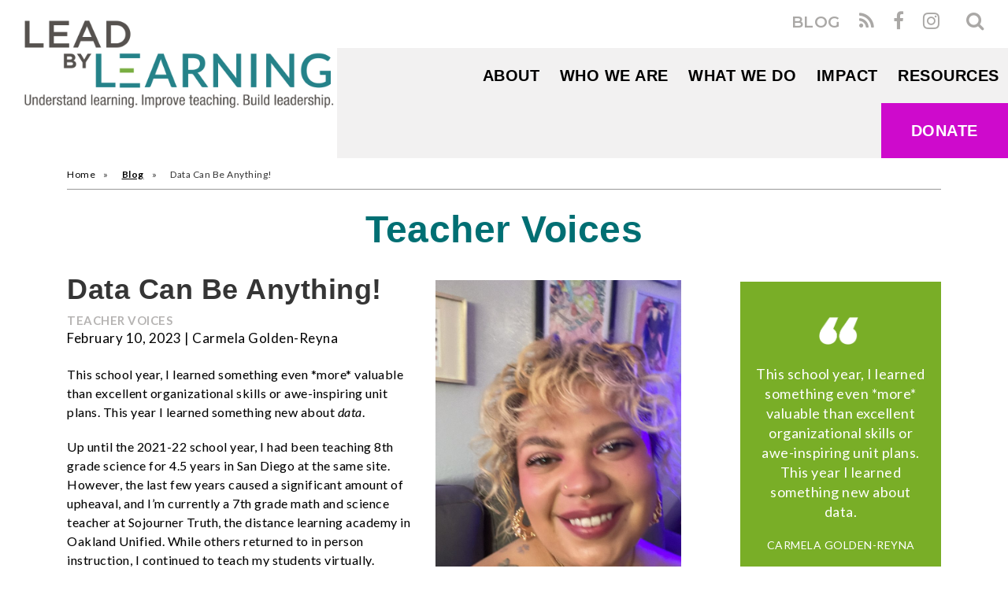

--- FILE ---
content_type: text/html; charset=UTF-8
request_url: https://weleadbylearning.org/2023/02/10/data-can-be-anything/
body_size: 19770
content:
<!doctype html>
<!--[if lt IE 7]><html class="no-js ie ie6 lt-ie9 lt-ie8 lt-ie7" lang="en-US"> <![endif]-->
<!--[if IE 7]><html class="no-js ie ie7 lt-ie9 lt-ie8" lang="en-US"> <![endif]-->
<!--[if IE 8]><html class="no-js ie ie8 lt-ie9" lang="en-US"> <![endif]-->
<!--[if gt IE 8]><!--><html class="no-js" lang="en-US"> <!--<![endif]-->
<head>
	<meta charset="UTF-8" />
	<link rel="stylesheet" href="https://weleadbylearning.org/wp-content/themes/radicati/style.css" type="text/css" media="screen" />
	<meta http-equiv="Content-Type" content="text/html; charset=UTF-8" />
	<meta http-equiv="X-UA-Compatible" content="IE=edge">
	<meta name="viewport" content="width=device-width, initial-scale=1.0">
	<link rel="pingback" href="https://weleadbylearning.org/xmlrpc.php" />
	<meta name='robots' content='index, follow, max-image-preview:large, max-snippet:-1, max-video-preview:-1' />
	<style>img:is([sizes="auto" i], [sizes^="auto," i]) { contain-intrinsic-size: 3000px 1500px }</style>
	
<!-- Google Tag Manager for WordPress by gtm4wp.com -->
<script data-cfasync="false" data-pagespeed-no-defer>
	var gtm4wp_datalayer_name = "dataLayer";
	var dataLayer = dataLayer || [];

	const gtm4wp_scrollerscript_debugmode         = false;
	const gtm4wp_scrollerscript_callbacktime      = 100;
	const gtm4wp_scrollerscript_readerlocation    = 150;
	const gtm4wp_scrollerscript_contentelementid  = "content";
	const gtm4wp_scrollerscript_scannertime       = 60;
</script>
<!-- End Google Tag Manager for WordPress by gtm4wp.com -->
	<!-- This site is optimized with the Yoast SEO plugin v24.8 - https://yoast.com/wordpress/plugins/seo/ -->
	<title>Data Can Be Anything! &#8211; Lead by Learning</title>
	<meta name="description" content="This school year, I learned something even *more* valuable than excellent organizational skills or awe-inspiring unit plans. This year I learned something" />
	<link rel="canonical" href="https://weleadbylearning.org/2023/02/10/data-can-be-anything/" />
	<meta property="og:locale" content="en_US" />
	<meta property="og:type" content="article" />
	<meta property="og:title" content="Data Can Be Anything! &#8211; Lead by Learning" />
	<meta property="og:description" content="This school year, I learned something even *more* valuable than excellent organizational skills or awe-inspiring unit plans. This year I learned something" />
	<meta property="og:url" content="https://weleadbylearning.org/2023/02/10/data-can-be-anything/" />
	<meta property="og:site_name" content="Lead by Learning" />
	<meta property="article:publisher" content="https://www.facebook.com/weleadbylearning/" />
	<meta property="article:published_time" content="2023-02-11T00:10:45+00:00" />
	<meta property="article:modified_time" content="2023-02-16T22:14:33+00:00" />
	<meta property="og:image" content="https://weleadbylearning.org/wp-content/uploads/2023/02/Headshot.jpg" />
	<meta property="og:image:width" content="1170" />
	<meta property="og:image:height" content="2080" />
	<meta property="og:image:type" content="image/jpeg" />
	<meta name="author" content="Nina Portugal" />
	<meta name="twitter:card" content="summary_large_image" />
	<meta name="twitter:creator" content="@Lead_byLearning" />
	<meta name="twitter:site" content="@Lead_byLearning" />
	<meta name="twitter:label1" content="Written by" />
	<meta name="twitter:data1" content="Nina Portugal" />
	<meta name="twitter:label2" content="Est. reading time" />
	<meta name="twitter:data2" content="7 minutes" />
	<script type="application/ld+json" class="yoast-schema-graph">{"@context":"https://schema.org","@graph":[{"@type":"Article","@id":"https://weleadbylearning.org/2023/02/10/data-can-be-anything/#article","isPartOf":{"@id":"https://weleadbylearning.org/2023/02/10/data-can-be-anything/"},"author":{"name":"Nina Portugal","@id":"https://weleadbylearning.org/#/schema/person/5215f2f9809876ed4fc6abf3862c4370"},"headline":"Data Can Be Anything!","datePublished":"2023-02-11T00:10:45+00:00","dateModified":"2023-02-16T22:14:33+00:00","mainEntityOfPage":{"@id":"https://weleadbylearning.org/2023/02/10/data-can-be-anything/"},"wordCount":1252,"publisher":{"@id":"https://weleadbylearning.org/#organization"},"image":{"@id":"https://weleadbylearning.org/2023/02/10/data-can-be-anything/#primaryimage"},"thumbnailUrl":"https://weleadbylearning.org/wp-content/uploads/2023/02/Headshot.jpg","articleSection":["Blog","Teacher Voices"],"inLanguage":"en-US"},{"@type":"WebPage","@id":"https://weleadbylearning.org/2023/02/10/data-can-be-anything/","url":"https://weleadbylearning.org/2023/02/10/data-can-be-anything/","name":"Data Can Be Anything! &#8211; Lead by Learning","isPartOf":{"@id":"https://weleadbylearning.org/#website"},"primaryImageOfPage":{"@id":"https://weleadbylearning.org/2023/02/10/data-can-be-anything/#primaryimage"},"image":{"@id":"https://weleadbylearning.org/2023/02/10/data-can-be-anything/#primaryimage"},"thumbnailUrl":"https://weleadbylearning.org/wp-content/uploads/2023/02/Headshot.jpg","datePublished":"2023-02-11T00:10:45+00:00","dateModified":"2023-02-16T22:14:33+00:00","description":"This school year, I learned something even *more* valuable than excellent organizational skills or awe-inspiring unit plans. This year I learned something","breadcrumb":{"@id":"https://weleadbylearning.org/2023/02/10/data-can-be-anything/#breadcrumb"},"inLanguage":"en-US","potentialAction":[{"@type":"ReadAction","target":["https://weleadbylearning.org/2023/02/10/data-can-be-anything/"]}]},{"@type":"ImageObject","inLanguage":"en-US","@id":"https://weleadbylearning.org/2023/02/10/data-can-be-anything/#primaryimage","url":"https://weleadbylearning.org/wp-content/uploads/2023/02/Headshot.jpg","contentUrl":"https://weleadbylearning.org/wp-content/uploads/2023/02/Headshot.jpg","width":1170,"height":2080},{"@type":"BreadcrumbList","@id":"https://weleadbylearning.org/2023/02/10/data-can-be-anything/#breadcrumb","itemListElement":[{"@type":"ListItem","position":1,"name":"Home","item":"https://weleadbylearning.org/"},{"@type":"ListItem","position":2,"name":"Data Can Be Anything!"}]},{"@type":"WebSite","@id":"https://weleadbylearning.org/#website","url":"https://weleadbylearning.org/","name":"Lead by Learning","description":"Transforming Teacher Learning","publisher":{"@id":"https://weleadbylearning.org/#organization"},"potentialAction":[{"@type":"SearchAction","target":{"@type":"EntryPoint","urlTemplate":"https://weleadbylearning.org/?s={search_term_string}"},"query-input":{"@type":"PropertyValueSpecification","valueRequired":true,"valueName":"search_term_string"}}],"inLanguage":"en-US"},{"@type":"Organization","@id":"https://weleadbylearning.org/#organization","name":"Lead by Learning","url":"https://weleadbylearning.org/","logo":{"@type":"ImageObject","inLanguage":"en-US","@id":"https://weleadbylearning.org/#/schema/logo/image/","url":"https://weleadbylearning.org/wp-content/uploads/2020/10/LBL_Color_Logo-09.svg","contentUrl":"https://weleadbylearning.org/wp-content/uploads/2020/10/LBL_Color_Logo-09.svg","width":1,"height":1,"caption":"Lead by Learning"},"image":{"@id":"https://weleadbylearning.org/#/schema/logo/image/"},"sameAs":["https://www.facebook.com/weleadbylearning/","https://x.com/Lead_byLearning","https://www.instagram.com/lead_bylearning/","https://www.linkedin.com/company/lead-by-learning/"]},{"@type":"Person","@id":"https://weleadbylearning.org/#/schema/person/5215f2f9809876ed4fc6abf3862c4370","name":"Nina Portugal","image":{"@type":"ImageObject","inLanguage":"en-US","@id":"https://weleadbylearning.org/#/schema/person/image/","url":"https://secure.gravatar.com/avatar/dffd17b8779c8d5df333c73f1d81012d?s=96&d=mm&r=g","contentUrl":"https://secure.gravatar.com/avatar/dffd17b8779c8d5df333c73f1d81012d?s=96&d=mm&r=g","caption":"Nina Portugal"},"url":"https://weleadbylearning.org/author/nina/"}]}</script>
	<!-- / Yoast SEO plugin. -->


<link rel='dns-prefetch' href='//static.addtoany.com' />
<link rel='dns-prefetch' href='//js.hs-scripts.com' />
<link rel='dns-prefetch' href='//cdnjs.cloudflare.com' />
<link rel='dns-prefetch' href='//maxcdn.bootstrapcdn.com' />
		<!-- This site uses the Google Analytics by MonsterInsights plugin v9.4.1 - Using Analytics tracking - https://www.monsterinsights.com/ -->
							<script src="//www.googletagmanager.com/gtag/js?id=G-04XEZPPSC3"  data-cfasync="false" data-wpfc-render="false" type="text/javascript" async></script>
			<script data-cfasync="false" data-wpfc-render="false" type="text/javascript">
				var mi_version = '9.4.1';
				var mi_track_user = true;
				var mi_no_track_reason = '';
								var MonsterInsightsDefaultLocations = {"page_location":"https:\/\/weleadbylearning.org\/2023\/02\/10\/data-can-be-anything\/"};
				if ( typeof MonsterInsightsPrivacyGuardFilter === 'function' ) {
					var MonsterInsightsLocations = (typeof MonsterInsightsExcludeQuery === 'object') ? MonsterInsightsPrivacyGuardFilter( MonsterInsightsExcludeQuery ) : MonsterInsightsPrivacyGuardFilter( MonsterInsightsDefaultLocations );
				} else {
					var MonsterInsightsLocations = (typeof MonsterInsightsExcludeQuery === 'object') ? MonsterInsightsExcludeQuery : MonsterInsightsDefaultLocations;
				}

								var disableStrs = [
										'ga-disable-G-04XEZPPSC3',
									];

				/* Function to detect opted out users */
				function __gtagTrackerIsOptedOut() {
					for (var index = 0; index < disableStrs.length; index++) {
						if (document.cookie.indexOf(disableStrs[index] + '=true') > -1) {
							return true;
						}
					}

					return false;
				}

				/* Disable tracking if the opt-out cookie exists. */
				if (__gtagTrackerIsOptedOut()) {
					for (var index = 0; index < disableStrs.length; index++) {
						window[disableStrs[index]] = true;
					}
				}

				/* Opt-out function */
				function __gtagTrackerOptout() {
					for (var index = 0; index < disableStrs.length; index++) {
						document.cookie = disableStrs[index] + '=true; expires=Thu, 31 Dec 2099 23:59:59 UTC; path=/';
						window[disableStrs[index]] = true;
					}
				}

				if ('undefined' === typeof gaOptout) {
					function gaOptout() {
						__gtagTrackerOptout();
					}
				}
								window.dataLayer = window.dataLayer || [];

				window.MonsterInsightsDualTracker = {
					helpers: {},
					trackers: {},
				};
				if (mi_track_user) {
					function __gtagDataLayer() {
						dataLayer.push(arguments);
					}

					function __gtagTracker(type, name, parameters) {
						if (!parameters) {
							parameters = {};
						}

						if (parameters.send_to) {
							__gtagDataLayer.apply(null, arguments);
							return;
						}

						if (type === 'event') {
														parameters.send_to = monsterinsights_frontend.v4_id;
							var hookName = name;
							if (typeof parameters['event_category'] !== 'undefined') {
								hookName = parameters['event_category'] + ':' + name;
							}

							if (typeof MonsterInsightsDualTracker.trackers[hookName] !== 'undefined') {
								MonsterInsightsDualTracker.trackers[hookName](parameters);
							} else {
								__gtagDataLayer('event', name, parameters);
							}
							
						} else {
							__gtagDataLayer.apply(null, arguments);
						}
					}

					__gtagTracker('js', new Date());
					__gtagTracker('set', {
						'developer_id.dZGIzZG': true,
											});
					if ( MonsterInsightsLocations.page_location ) {
						__gtagTracker('set', MonsterInsightsLocations);
					}
										__gtagTracker('config', 'G-04XEZPPSC3', {"forceSSL":"true","link_attribution":"true"} );
															window.gtag = __gtagTracker;										(function () {
						/* https://developers.google.com/analytics/devguides/collection/analyticsjs/ */
						/* ga and __gaTracker compatibility shim. */
						var noopfn = function () {
							return null;
						};
						var newtracker = function () {
							return new Tracker();
						};
						var Tracker = function () {
							return null;
						};
						var p = Tracker.prototype;
						p.get = noopfn;
						p.set = noopfn;
						p.send = function () {
							var args = Array.prototype.slice.call(arguments);
							args.unshift('send');
							__gaTracker.apply(null, args);
						};
						var __gaTracker = function () {
							var len = arguments.length;
							if (len === 0) {
								return;
							}
							var f = arguments[len - 1];
							if (typeof f !== 'object' || f === null || typeof f.hitCallback !== 'function') {
								if ('send' === arguments[0]) {
									var hitConverted, hitObject = false, action;
									if ('event' === arguments[1]) {
										if ('undefined' !== typeof arguments[3]) {
											hitObject = {
												'eventAction': arguments[3],
												'eventCategory': arguments[2],
												'eventLabel': arguments[4],
												'value': arguments[5] ? arguments[5] : 1,
											}
										}
									}
									if ('pageview' === arguments[1]) {
										if ('undefined' !== typeof arguments[2]) {
											hitObject = {
												'eventAction': 'page_view',
												'page_path': arguments[2],
											}
										}
									}
									if (typeof arguments[2] === 'object') {
										hitObject = arguments[2];
									}
									if (typeof arguments[5] === 'object') {
										Object.assign(hitObject, arguments[5]);
									}
									if ('undefined' !== typeof arguments[1].hitType) {
										hitObject = arguments[1];
										if ('pageview' === hitObject.hitType) {
											hitObject.eventAction = 'page_view';
										}
									}
									if (hitObject) {
										action = 'timing' === arguments[1].hitType ? 'timing_complete' : hitObject.eventAction;
										hitConverted = mapArgs(hitObject);
										__gtagTracker('event', action, hitConverted);
									}
								}
								return;
							}

							function mapArgs(args) {
								var arg, hit = {};
								var gaMap = {
									'eventCategory': 'event_category',
									'eventAction': 'event_action',
									'eventLabel': 'event_label',
									'eventValue': 'event_value',
									'nonInteraction': 'non_interaction',
									'timingCategory': 'event_category',
									'timingVar': 'name',
									'timingValue': 'value',
									'timingLabel': 'event_label',
									'page': 'page_path',
									'location': 'page_location',
									'title': 'page_title',
									'referrer' : 'page_referrer',
								};
								for (arg in args) {
																		if (!(!args.hasOwnProperty(arg) || !gaMap.hasOwnProperty(arg))) {
										hit[gaMap[arg]] = args[arg];
									} else {
										hit[arg] = args[arg];
									}
								}
								return hit;
							}

							try {
								f.hitCallback();
							} catch (ex) {
							}
						};
						__gaTracker.create = newtracker;
						__gaTracker.getByName = newtracker;
						__gaTracker.getAll = function () {
							return [];
						};
						__gaTracker.remove = noopfn;
						__gaTracker.loaded = true;
						window['__gaTracker'] = __gaTracker;
					})();
									} else {
										console.log("");
					(function () {
						function __gtagTracker() {
							return null;
						}

						window['__gtagTracker'] = __gtagTracker;
						window['gtag'] = __gtagTracker;
					})();
									}
			</script>
				<!-- / Google Analytics by MonsterInsights -->
		<script type="text/javascript">
/* <![CDATA[ */
window._wpemojiSettings = {"baseUrl":"https:\/\/s.w.org\/images\/core\/emoji\/15.0.3\/72x72\/","ext":".png","svgUrl":"https:\/\/s.w.org\/images\/core\/emoji\/15.0.3\/svg\/","svgExt":".svg","source":{"concatemoji":"https:\/\/weleadbylearning.org\/wp-includes\/js\/wp-emoji-release.min.js?ver=6.7.4"}};
/*! This file is auto-generated */
!function(i,n){var o,s,e;function c(e){try{var t={supportTests:e,timestamp:(new Date).valueOf()};sessionStorage.setItem(o,JSON.stringify(t))}catch(e){}}function p(e,t,n){e.clearRect(0,0,e.canvas.width,e.canvas.height),e.fillText(t,0,0);var t=new Uint32Array(e.getImageData(0,0,e.canvas.width,e.canvas.height).data),r=(e.clearRect(0,0,e.canvas.width,e.canvas.height),e.fillText(n,0,0),new Uint32Array(e.getImageData(0,0,e.canvas.width,e.canvas.height).data));return t.every(function(e,t){return e===r[t]})}function u(e,t,n){switch(t){case"flag":return n(e,"\ud83c\udff3\ufe0f\u200d\u26a7\ufe0f","\ud83c\udff3\ufe0f\u200b\u26a7\ufe0f")?!1:!n(e,"\ud83c\uddfa\ud83c\uddf3","\ud83c\uddfa\u200b\ud83c\uddf3")&&!n(e,"\ud83c\udff4\udb40\udc67\udb40\udc62\udb40\udc65\udb40\udc6e\udb40\udc67\udb40\udc7f","\ud83c\udff4\u200b\udb40\udc67\u200b\udb40\udc62\u200b\udb40\udc65\u200b\udb40\udc6e\u200b\udb40\udc67\u200b\udb40\udc7f");case"emoji":return!n(e,"\ud83d\udc26\u200d\u2b1b","\ud83d\udc26\u200b\u2b1b")}return!1}function f(e,t,n){var r="undefined"!=typeof WorkerGlobalScope&&self instanceof WorkerGlobalScope?new OffscreenCanvas(300,150):i.createElement("canvas"),a=r.getContext("2d",{willReadFrequently:!0}),o=(a.textBaseline="top",a.font="600 32px Arial",{});return e.forEach(function(e){o[e]=t(a,e,n)}),o}function t(e){var t=i.createElement("script");t.src=e,t.defer=!0,i.head.appendChild(t)}"undefined"!=typeof Promise&&(o="wpEmojiSettingsSupports",s=["flag","emoji"],n.supports={everything:!0,everythingExceptFlag:!0},e=new Promise(function(e){i.addEventListener("DOMContentLoaded",e,{once:!0})}),new Promise(function(t){var n=function(){try{var e=JSON.parse(sessionStorage.getItem(o));if("object"==typeof e&&"number"==typeof e.timestamp&&(new Date).valueOf()<e.timestamp+604800&&"object"==typeof e.supportTests)return e.supportTests}catch(e){}return null}();if(!n){if("undefined"!=typeof Worker&&"undefined"!=typeof OffscreenCanvas&&"undefined"!=typeof URL&&URL.createObjectURL&&"undefined"!=typeof Blob)try{var e="postMessage("+f.toString()+"("+[JSON.stringify(s),u.toString(),p.toString()].join(",")+"));",r=new Blob([e],{type:"text/javascript"}),a=new Worker(URL.createObjectURL(r),{name:"wpTestEmojiSupports"});return void(a.onmessage=function(e){c(n=e.data),a.terminate(),t(n)})}catch(e){}c(n=f(s,u,p))}t(n)}).then(function(e){for(var t in e)n.supports[t]=e[t],n.supports.everything=n.supports.everything&&n.supports[t],"flag"!==t&&(n.supports.everythingExceptFlag=n.supports.everythingExceptFlag&&n.supports[t]);n.supports.everythingExceptFlag=n.supports.everythingExceptFlag&&!n.supports.flag,n.DOMReady=!1,n.readyCallback=function(){n.DOMReady=!0}}).then(function(){return e}).then(function(){var e;n.supports.everything||(n.readyCallback(),(e=n.source||{}).concatemoji?t(e.concatemoji):e.wpemoji&&e.twemoji&&(t(e.twemoji),t(e.wpemoji)))}))}((window,document),window._wpemojiSettings);
/* ]]> */
</script>
<link rel='stylesheet' id='imgmap_style-css' href='https://weleadbylearning.org/wp-content/plugins/imagemapper/imgmap_style.css?ver=6.7.4' type='text/css' media='all' />
<style id='wp-emoji-styles-inline-css' type='text/css'>

	img.wp-smiley, img.emoji {
		display: inline !important;
		border: none !important;
		box-shadow: none !important;
		height: 1em !important;
		width: 1em !important;
		margin: 0 0.07em !important;
		vertical-align: -0.1em !important;
		background: none !important;
		padding: 0 !important;
	}
</style>
<link rel='stylesheet' id='wp-block-library-css' href='https://weleadbylearning.org/wp-includes/css/dist/block-library/style.min.css?ver=6.7.4' type='text/css' media='all' />
<style id='classic-theme-styles-inline-css' type='text/css'>
/*! This file is auto-generated */
.wp-block-button__link{color:#fff;background-color:#32373c;border-radius:9999px;box-shadow:none;text-decoration:none;padding:calc(.667em + 2px) calc(1.333em + 2px);font-size:1.125em}.wp-block-file__button{background:#32373c;color:#fff;text-decoration:none}
</style>
<style id='global-styles-inline-css' type='text/css'>
:root{--wp--preset--aspect-ratio--square: 1;--wp--preset--aspect-ratio--4-3: 4/3;--wp--preset--aspect-ratio--3-4: 3/4;--wp--preset--aspect-ratio--3-2: 3/2;--wp--preset--aspect-ratio--2-3: 2/3;--wp--preset--aspect-ratio--16-9: 16/9;--wp--preset--aspect-ratio--9-16: 9/16;--wp--preset--color--black: #000000;--wp--preset--color--cyan-bluish-gray: #abb8c3;--wp--preset--color--white: #ffffff;--wp--preset--color--pale-pink: #f78da7;--wp--preset--color--vivid-red: #cf2e2e;--wp--preset--color--luminous-vivid-orange: #ff6900;--wp--preset--color--luminous-vivid-amber: #fcb900;--wp--preset--color--light-green-cyan: #7bdcb5;--wp--preset--color--vivid-green-cyan: #00d084;--wp--preset--color--pale-cyan-blue: #8ed1fc;--wp--preset--color--vivid-cyan-blue: #0693e3;--wp--preset--color--vivid-purple: #9b51e0;--wp--preset--gradient--vivid-cyan-blue-to-vivid-purple: linear-gradient(135deg,rgba(6,147,227,1) 0%,rgb(155,81,224) 100%);--wp--preset--gradient--light-green-cyan-to-vivid-green-cyan: linear-gradient(135deg,rgb(122,220,180) 0%,rgb(0,208,130) 100%);--wp--preset--gradient--luminous-vivid-amber-to-luminous-vivid-orange: linear-gradient(135deg,rgba(252,185,0,1) 0%,rgba(255,105,0,1) 100%);--wp--preset--gradient--luminous-vivid-orange-to-vivid-red: linear-gradient(135deg,rgba(255,105,0,1) 0%,rgb(207,46,46) 100%);--wp--preset--gradient--very-light-gray-to-cyan-bluish-gray: linear-gradient(135deg,rgb(238,238,238) 0%,rgb(169,184,195) 100%);--wp--preset--gradient--cool-to-warm-spectrum: linear-gradient(135deg,rgb(74,234,220) 0%,rgb(151,120,209) 20%,rgb(207,42,186) 40%,rgb(238,44,130) 60%,rgb(251,105,98) 80%,rgb(254,248,76) 100%);--wp--preset--gradient--blush-light-purple: linear-gradient(135deg,rgb(255,206,236) 0%,rgb(152,150,240) 100%);--wp--preset--gradient--blush-bordeaux: linear-gradient(135deg,rgb(254,205,165) 0%,rgb(254,45,45) 50%,rgb(107,0,62) 100%);--wp--preset--gradient--luminous-dusk: linear-gradient(135deg,rgb(255,203,112) 0%,rgb(199,81,192) 50%,rgb(65,88,208) 100%);--wp--preset--gradient--pale-ocean: linear-gradient(135deg,rgb(255,245,203) 0%,rgb(182,227,212) 50%,rgb(51,167,181) 100%);--wp--preset--gradient--electric-grass: linear-gradient(135deg,rgb(202,248,128) 0%,rgb(113,206,126) 100%);--wp--preset--gradient--midnight: linear-gradient(135deg,rgb(2,3,129) 0%,rgb(40,116,252) 100%);--wp--preset--font-size--small: 13px;--wp--preset--font-size--medium: 20px;--wp--preset--font-size--large: 36px;--wp--preset--font-size--x-large: 42px;--wp--preset--spacing--20: 0.44rem;--wp--preset--spacing--30: 0.67rem;--wp--preset--spacing--40: 1rem;--wp--preset--spacing--50: 1.5rem;--wp--preset--spacing--60: 2.25rem;--wp--preset--spacing--70: 3.38rem;--wp--preset--spacing--80: 5.06rem;--wp--preset--shadow--natural: 6px 6px 9px rgba(0, 0, 0, 0.2);--wp--preset--shadow--deep: 12px 12px 50px rgba(0, 0, 0, 0.4);--wp--preset--shadow--sharp: 6px 6px 0px rgba(0, 0, 0, 0.2);--wp--preset--shadow--outlined: 6px 6px 0px -3px rgba(255, 255, 255, 1), 6px 6px rgba(0, 0, 0, 1);--wp--preset--shadow--crisp: 6px 6px 0px rgba(0, 0, 0, 1);}:where(.is-layout-flex){gap: 0.5em;}:where(.is-layout-grid){gap: 0.5em;}body .is-layout-flex{display: flex;}.is-layout-flex{flex-wrap: wrap;align-items: center;}.is-layout-flex > :is(*, div){margin: 0;}body .is-layout-grid{display: grid;}.is-layout-grid > :is(*, div){margin: 0;}:where(.wp-block-columns.is-layout-flex){gap: 2em;}:where(.wp-block-columns.is-layout-grid){gap: 2em;}:where(.wp-block-post-template.is-layout-flex){gap: 1.25em;}:where(.wp-block-post-template.is-layout-grid){gap: 1.25em;}.has-black-color{color: var(--wp--preset--color--black) !important;}.has-cyan-bluish-gray-color{color: var(--wp--preset--color--cyan-bluish-gray) !important;}.has-white-color{color: var(--wp--preset--color--white) !important;}.has-pale-pink-color{color: var(--wp--preset--color--pale-pink) !important;}.has-vivid-red-color{color: var(--wp--preset--color--vivid-red) !important;}.has-luminous-vivid-orange-color{color: var(--wp--preset--color--luminous-vivid-orange) !important;}.has-luminous-vivid-amber-color{color: var(--wp--preset--color--luminous-vivid-amber) !important;}.has-light-green-cyan-color{color: var(--wp--preset--color--light-green-cyan) !important;}.has-vivid-green-cyan-color{color: var(--wp--preset--color--vivid-green-cyan) !important;}.has-pale-cyan-blue-color{color: var(--wp--preset--color--pale-cyan-blue) !important;}.has-vivid-cyan-blue-color{color: var(--wp--preset--color--vivid-cyan-blue) !important;}.has-vivid-purple-color{color: var(--wp--preset--color--vivid-purple) !important;}.has-black-background-color{background-color: var(--wp--preset--color--black) !important;}.has-cyan-bluish-gray-background-color{background-color: var(--wp--preset--color--cyan-bluish-gray) !important;}.has-white-background-color{background-color: var(--wp--preset--color--white) !important;}.has-pale-pink-background-color{background-color: var(--wp--preset--color--pale-pink) !important;}.has-vivid-red-background-color{background-color: var(--wp--preset--color--vivid-red) !important;}.has-luminous-vivid-orange-background-color{background-color: var(--wp--preset--color--luminous-vivid-orange) !important;}.has-luminous-vivid-amber-background-color{background-color: var(--wp--preset--color--luminous-vivid-amber) !important;}.has-light-green-cyan-background-color{background-color: var(--wp--preset--color--light-green-cyan) !important;}.has-vivid-green-cyan-background-color{background-color: var(--wp--preset--color--vivid-green-cyan) !important;}.has-pale-cyan-blue-background-color{background-color: var(--wp--preset--color--pale-cyan-blue) !important;}.has-vivid-cyan-blue-background-color{background-color: var(--wp--preset--color--vivid-cyan-blue) !important;}.has-vivid-purple-background-color{background-color: var(--wp--preset--color--vivid-purple) !important;}.has-black-border-color{border-color: var(--wp--preset--color--black) !important;}.has-cyan-bluish-gray-border-color{border-color: var(--wp--preset--color--cyan-bluish-gray) !important;}.has-white-border-color{border-color: var(--wp--preset--color--white) !important;}.has-pale-pink-border-color{border-color: var(--wp--preset--color--pale-pink) !important;}.has-vivid-red-border-color{border-color: var(--wp--preset--color--vivid-red) !important;}.has-luminous-vivid-orange-border-color{border-color: var(--wp--preset--color--luminous-vivid-orange) !important;}.has-luminous-vivid-amber-border-color{border-color: var(--wp--preset--color--luminous-vivid-amber) !important;}.has-light-green-cyan-border-color{border-color: var(--wp--preset--color--light-green-cyan) !important;}.has-vivid-green-cyan-border-color{border-color: var(--wp--preset--color--vivid-green-cyan) !important;}.has-pale-cyan-blue-border-color{border-color: var(--wp--preset--color--pale-cyan-blue) !important;}.has-vivid-cyan-blue-border-color{border-color: var(--wp--preset--color--vivid-cyan-blue) !important;}.has-vivid-purple-border-color{border-color: var(--wp--preset--color--vivid-purple) !important;}.has-vivid-cyan-blue-to-vivid-purple-gradient-background{background: var(--wp--preset--gradient--vivid-cyan-blue-to-vivid-purple) !important;}.has-light-green-cyan-to-vivid-green-cyan-gradient-background{background: var(--wp--preset--gradient--light-green-cyan-to-vivid-green-cyan) !important;}.has-luminous-vivid-amber-to-luminous-vivid-orange-gradient-background{background: var(--wp--preset--gradient--luminous-vivid-amber-to-luminous-vivid-orange) !important;}.has-luminous-vivid-orange-to-vivid-red-gradient-background{background: var(--wp--preset--gradient--luminous-vivid-orange-to-vivid-red) !important;}.has-very-light-gray-to-cyan-bluish-gray-gradient-background{background: var(--wp--preset--gradient--very-light-gray-to-cyan-bluish-gray) !important;}.has-cool-to-warm-spectrum-gradient-background{background: var(--wp--preset--gradient--cool-to-warm-spectrum) !important;}.has-blush-light-purple-gradient-background{background: var(--wp--preset--gradient--blush-light-purple) !important;}.has-blush-bordeaux-gradient-background{background: var(--wp--preset--gradient--blush-bordeaux) !important;}.has-luminous-dusk-gradient-background{background: var(--wp--preset--gradient--luminous-dusk) !important;}.has-pale-ocean-gradient-background{background: var(--wp--preset--gradient--pale-ocean) !important;}.has-electric-grass-gradient-background{background: var(--wp--preset--gradient--electric-grass) !important;}.has-midnight-gradient-background{background: var(--wp--preset--gradient--midnight) !important;}.has-small-font-size{font-size: var(--wp--preset--font-size--small) !important;}.has-medium-font-size{font-size: var(--wp--preset--font-size--medium) !important;}.has-large-font-size{font-size: var(--wp--preset--font-size--large) !important;}.has-x-large-font-size{font-size: var(--wp--preset--font-size--x-large) !important;}
:where(.wp-block-post-template.is-layout-flex){gap: 1.25em;}:where(.wp-block-post-template.is-layout-grid){gap: 1.25em;}
:where(.wp-block-columns.is-layout-flex){gap: 2em;}:where(.wp-block-columns.is-layout-grid){gap: 2em;}
:root :where(.wp-block-pullquote){font-size: 1.5em;line-height: 1.6;}
</style>
<link rel='stylesheet' id='widgetopts-styles-css' href='https://weleadbylearning.org/wp-content/plugins/widget-options/assets/css/widget-options.css?ver=4.1.1' type='text/css' media='all' />
<link rel='stylesheet' id='rt-team-css-css' href='https://weleadbylearning.org/wp-content/plugins/tlp-team/assets/css/tlpteam.css?ver=5.0.2' type='text/css' media='all' />
<link rel='stylesheet' id='tlp-el-team-css-css' href='https://weleadbylearning.org/wp-content/plugins/tlp-team/assets/css/tlp-el-team.min.css?ver=5.0.2' type='text/css' media='all' />
<link rel='stylesheet' id='addtoany-css' href='https://weleadbylearning.org/wp-content/plugins/add-to-any/addtoany.min.css?ver=1.16' type='text/css' media='all' />
<link rel='stylesheet' id='slick-css' href='https://cdnjs.cloudflare.com/ajax/libs/slick-carousel/1.6.0/slick.min.css?ver=6.7.4' type='text/css' media='all' />
<link rel='stylesheet' id='jansy-css-css' href='//cdnjs.cloudflare.com/ajax/libs/jasny-bootstrap/3.1.3/css/jasny-bootstrap.min.css?ver=6.7.4' type='text/css' media='all' />
<link rel='stylesheet' id='superfish-css' href='https://cdnjs.cloudflare.com/ajax/libs/superfish/1.7.9/css/superfish.min.css?ver=6.7.4' type='text/css' media='all' />
<link rel='stylesheet' id='superfish-nav-css' href='https://cdnjs.cloudflare.com/ajax/libs/superfish/1.7.9/css/superfish-navbar.min.css?ver=6.7.4' type='text/css' media='all' />
<link rel='stylesheet' id='site-css' href='https://weleadbylearning.org/wp-content/themes/radicati/static/css/hip-styles.css?ver=6.7.4' type='text/css' media='all' />
<script type="text/javascript" src="https://weleadbylearning.org/wp-includes/js/jquery/jquery.min.js?ver=3.7.1" id="jquery-core-js"></script>
<script type="text/javascript" src="https://weleadbylearning.org/wp-includes/js/jquery/jquery-migrate.min.js?ver=3.4.1" id="jquery-migrate-js"></script>
<script type="text/javascript" id="utils-js-extra">
/* <![CDATA[ */
var userSettings = {"url":"\/","uid":"0","time":"1769026581","secure":"1"};
/* ]]> */
</script>
<script type="text/javascript" src="https://weleadbylearning.org/wp-includes/js/utils.min.js?ver=6.7.4" id="utils-js"></script>
<script type="text/javascript" src="https://weleadbylearning.org/wp-content/plugins/imagemapper/script/jquery.imagemapster.min.js?ver=6.7.4" id="imgmap_imagemapster-js"></script>
<script type="text/javascript" id="imgmap_script-js-extra">
/* <![CDATA[ */
var imgmap = {"ajaxurl":"https:\/\/weleadbylearning.org\/wp-admin\/admin-ajax.php","pulseOption":"never","admin_logged":"","alt_dialog":""};
/* ]]> */
</script>
<script type="text/javascript" src="https://weleadbylearning.org/wp-content/plugins/imagemapper/imagemapper_script.js?ver=6.7.4" id="imgmap_script-js"></script>
<script type="text/javascript" src="https://weleadbylearning.org/wp-content/plugins/google-analytics-for-wordpress/assets/js/frontend-gtag.min.js?ver=9.4.1" id="monsterinsights-frontend-script-js" async="async" data-wp-strategy="async"></script>
<script data-cfasync="false" data-wpfc-render="false" type="text/javascript" id='monsterinsights-frontend-script-js-extra'>/* <![CDATA[ */
var monsterinsights_frontend = {"js_events_tracking":"true","download_extensions":"doc,pdf,ppt,zip,xls,docx,pptx,xlsx","inbound_paths":"[{\"path\":\"\\\/go\\\/\",\"label\":\"affiliate\"},{\"path\":\"\\\/recommend\\\/\",\"label\":\"affiliate\"}]","home_url":"https:\/\/weleadbylearning.org","hash_tracking":"false","v4_id":"G-04XEZPPSC3"};/* ]]> */
</script>
<script type="text/javascript" id="addtoany-core-js-before">
/* <![CDATA[ */
window.a2a_config=window.a2a_config||{};a2a_config.callbacks=[];a2a_config.overlays=[];a2a_config.templates={};
/* ]]> */
</script>
<script type="text/javascript" defer src="https://static.addtoany.com/menu/page.js" id="addtoany-core-js"></script>
<script type="text/javascript" defer src="https://weleadbylearning.org/wp-content/plugins/add-to-any/addtoany.min.js?ver=1.1" id="addtoany-jquery-js"></script>
<script type="text/javascript" src="https://weleadbylearning.org/wp-content/plugins/duracelltomi-google-tag-manager/dist/js/analytics-talk-content-tracking.js?ver=1.20.3" id="gtm4wp-scroll-tracking-js"></script>
<script type="text/javascript" src="https://cdnjs.cloudflare.com/ajax/libs/slick-carousel/1.6.0/slick.min.js" id="slick-js"></script>
<script type="text/javascript" src="https://cdnjs.cloudflare.com/ajax/libs/superfish/1.7.9/js/superfish.min.js?ver=6.7.4" id="superfish-js"></script>
<link rel="https://api.w.org/" href="https://weleadbylearning.org/wp-json/" /><link rel="alternate" title="JSON" type="application/json" href="https://weleadbylearning.org/wp-json/wp/v2/posts/14373" /><link rel="EditURI" type="application/rsd+xml" title="RSD" href="https://weleadbylearning.org/xmlrpc.php?rsd" />
<meta name="generator" content="WordPress 6.7.4" />
<link rel='shortlink' href='https://weleadbylearning.org/?p=14373' />
<link rel="alternate" title="oEmbed (JSON)" type="application/json+oembed" href="https://weleadbylearning.org/wp-json/oembed/1.0/embed?url=https%3A%2F%2Fweleadbylearning.org%2F2023%2F02%2F10%2Fdata-can-be-anything%2F" />
<link rel="alternate" title="oEmbed (XML)" type="text/xml+oembed" href="https://weleadbylearning.org/wp-json/oembed/1.0/embed?url=https%3A%2F%2Fweleadbylearning.org%2F2023%2F02%2F10%2Fdata-can-be-anything%2F&#038;format=xml" />
			<!-- DO NOT COPY THIS SNIPPET! Start of Page Analytics Tracking for HubSpot WordPress plugin v11.2.9-->
			<script class="hsq-set-content-id" data-content-id="blog-post">
				var _hsq = _hsq || [];
				_hsq.push(["setContentType", "blog-post"]);
			</script>
			<!-- DO NOT COPY THIS SNIPPET! End of Page Analytics Tracking for HubSpot WordPress plugin -->
			
<!-- Google Tag Manager for WordPress by gtm4wp.com -->
<!-- GTM Container placement set to footer -->
<script data-cfasync="false" data-pagespeed-no-defer>
	var dataLayer_content = {"pagePostType":"post","pagePostType2":"single-post","pageCategory":["blog","teacher-voices-blog"],"pagePostAuthor":"Nina Portugal"};
	dataLayer.push( dataLayer_content );
</script>
<script data-cfasync="false">
(function(w,d,s,l,i){w[l]=w[l]||[];w[l].push({'gtm.start':
new Date().getTime(),event:'gtm.js'});var f=d.getElementsByTagName(s)[0],
j=d.createElement(s),dl=l!='dataLayer'?'&l='+l:'';j.async=true;j.src=
'//www.googletagmanager.com/gtm.js?id='+i+dl;f.parentNode.insertBefore(j,f);
})(window,document,'script','dataLayer','GTM-NQWJC7F');
</script>
<script data-cfasync="false">
(function(w,d,s,l,i){w[l]=w[l]||[];w[l].push({'gtm.start':
new Date().getTime(),event:'gtm.js'});var f=d.getElementsByTagName(s)[0],
j=d.createElement(s),dl=l!='dataLayer'?'&l='+l:'';j.async=true;j.src=
'//www.googletagmanager.com/gtm.js?id='+i+dl;f.parentNode.insertBefore(j,f);
})(window,document,'script','dataLayer','GTM-MMXGJDR');
</script>
<!-- End Google Tag Manager for WordPress by gtm4wp.com --><meta name="generator" content="Elementor 3.28.3; features: additional_custom_breakpoints, e_local_google_fonts; settings: css_print_method-external, google_font-enabled, font_display-auto">
			<style>
				.e-con.e-parent:nth-of-type(n+4):not(.e-lazyloaded):not(.e-no-lazyload),
				.e-con.e-parent:nth-of-type(n+4):not(.e-lazyloaded):not(.e-no-lazyload) * {
					background-image: none !important;
				}
				@media screen and (max-height: 1024px) {
					.e-con.e-parent:nth-of-type(n+3):not(.e-lazyloaded):not(.e-no-lazyload),
					.e-con.e-parent:nth-of-type(n+3):not(.e-lazyloaded):not(.e-no-lazyload) * {
						background-image: none !important;
					}
				}
				@media screen and (max-height: 640px) {
					.e-con.e-parent:nth-of-type(n+2):not(.e-lazyloaded):not(.e-no-lazyload),
					.e-con.e-parent:nth-of-type(n+2):not(.e-lazyloaded):not(.e-no-lazyload) * {
						background-image: none !important;
					}
				}
			</style>
			<link rel="icon" href="https://weleadbylearning.org/wp-content/uploads/2017/10/MTS_Favicon.png" sizes="32x32" />
<link rel="icon" href="https://weleadbylearning.org/wp-content/uploads/2017/10/MTS_Favicon.png" sizes="192x192" />
<link rel="apple-touch-icon" href="https://weleadbylearning.org/wp-content/uploads/2017/10/MTS_Favicon.png" />
<meta name="msapplication-TileImage" content="https://weleadbylearning.org/wp-content/uploads/2017/10/MTS_Favicon.png" />
		<style type="text/css" id="wp-custom-css">
			/* Headings */
h1, h2, h3, h4, h5, h6 {
    font-family: "HelveticaNeue-Light","Helvetica Neue Light","Helvetica Neue",Helvetica,"Montserrat",Arial,"Lucida Grande",sans-serif;
}

#primary-menu .navbar-nav>li>a,
#primary-menu .horizontal-menu-wrapper ul.horizontal-dropdown-menu>li.menu-item>a {
    font-family: "HelveticaNeue-Light","Helvetica Neue Light","Helvetica Neue",Helvetica,"Montserrat",Arial,"Lucida Grande",sans-serif;	
}

#footer { 
	padding: 0px 0 0px !important; }

#footer a.button:hover {
	color: #E46715;
}

#footer-inner {
	margin: 0 !important;
	padding: 0 !important;
	max-width: 100% !important;
}

#footer-inner > div.widget_text.widget.custom_html-4.widget_custom_html.col-xs-12 {
	display: block !important;
	padding: 0 !important;
	margin: 0 auto !important;
	width: 100% !important;
	background-color: #fff;
}

#footer-inner > div.widget_text.widget.custom_html-2.widget_custom_html.col-xs-12 {
	padding: 0 !important;
}

@media (min-width: 1200px) {
h2.logo {
    max-width: 400px !important;
    margin-left: 15px;
}
}		</style>
		
			<!-- Hotjar Tracking Code for www.teacherscholars.org -->
	<script>
	    (function(h,o,t,j,a,r){
	        h.hj=h.hj||function(){(h.hj.q=h.hj.q||[]).push(arguments)};
	        h._hjSettings={hjid:676217,hjsv:6};
	        a=o.getElementsByTagName('head')[0];
	        r=o.createElement('script');r.async=1;
	        r.src=t+h._hjSettings.hjid+j+h._hjSettings.hjsv;
	        a.appendChild(r);
	    })(window,document,'https://static.hotjar.com/c/hotjar-','.js?sv=');
	</script>	
	</head>

	<body class="post-template-default single single-post postid-14373 single-format-standard wp-custom-logo elementor-default" data-template="base.twig">
		<div class="navmenu navmenu-default navmenu-fixed-left offcanvas">
    <div class="offcanvas-header">
        <button type="button" class="navbar-toggle" data-toggle="offcanvas" data-target=".navmenu" data-canvas="body"><i class="fa fa-times"></i> Close</button>
    </div>
    <div class="clearfix"></div>
    	<ul class="menu">
			<li class=" menu-item menu-item-type-post_type menu-item-object-page menu-item-10487 menu-item-has-children">
			<a href="https://weleadbylearning.org/about/">About</a>
			    <ul class="dropdown-menu">
                    <li class=" menu-item menu-item-type-post_type menu-item-object-page menu-item-12290">
                <a href="https://weleadbylearning.org/lead-by-learning/">Lead by Learning</a>
                            </li>
                    <li class=" menu-item menu-item-type-post_type menu-item-object-page menu-item-10481">
                <a href="https://weleadbylearning.org/what-we-do/our-values/">Values</a>
                            </li>
                    <li class=" menu-item menu-item-type-post_type menu-item-object-page menu-item-12289">
                <a href="https://weleadbylearning.org/public-learning-an-equity-focused-professional-learning-strategy/">Public Learning</a>
                            </li>
                    <li class=" menu-item menu-item-type-post_type menu-item-object-page menu-item-10488">
                <a href="https://weleadbylearning.org/about/partners/">Partners</a>
                            </li>
                    <li class=" menu-item menu-item-type-post_type menu-item-object-page menu-item-10486">
                <a href="https://weleadbylearning.org/what-we-do/partnerships/">Partner With Us</a>
                            </li>
            </ul>
		</li>
			<li class=" menu-item menu-item-type-post_type menu-item-object-page menu-item-10482 menu-item-has-children">
			<a href="https://weleadbylearning.org/about/staff/">WHO WE ARE</a>
			    <ul class="dropdown-menu">
                    <li class=" menu-item menu-item-type-post_type menu-item-object-page menu-item-15613">
                <a href="https://weleadbylearning.org/about/staff/">Staff</a>
                            </li>
                    <li class=" menu-item menu-item-type-post_type menu-item-object-page menu-item-15587">
                <a href="https://weleadbylearning.org/our-story/">Our Story</a>
                            </li>
                    <li class=" menu-item menu-item-type-post_type menu-item-object-page menu-item-10489">
                <a href="https://weleadbylearning.org/about/supporters/">Supporters</a>
                            </li>
                    <li class=" menu-item menu-item-type-post_type menu-item-object-page menu-item-10484">
                <a href="https://weleadbylearning.org/about/board/">Meet our Advisory Board</a>
                            </li>
                    <li class=" menu-item menu-item-type-post_type menu-item-object-page menu-item-16362">
                <a href="https://weleadbylearning.org/ambassadors/">Ambassadors</a>
                            </li>
            </ul>
		</li>
			<li class=" menu-item menu-item-type-post_type menu-item-object-page menu-item-10485 menu-item-has-children">
			<a href="https://weleadbylearning.org/what-we-do/">What We Do</a>
			    <ul class="dropdown-menu">
                    <li class=" menu-item menu-item-type-post_type menu-item-object-page menu-item-12291">
                <a href="https://weleadbylearning.org/educational-equity-focused-programs-at-a-glance/">Programs at a Glance</a>
                            </li>
                    <li class=" menu-item menu-item-type-post_type menu-item-object-page menu-item-14526">
                <a href="https://weleadbylearning.org/what-we-do/our-approach/">Our Approach</a>
                            </li>
                    <li class=" menu-item menu-item-type-post_type menu-item-object-page menu-item-16431">
                <a href="https://weleadbylearning.org/catalog-of-services/">Catalog of Services</a>
                            </li>
                    <li class=" menu-item menu-item-type-post_type menu-item-object-page menu-item-14529">
                <a href="https://weleadbylearning.org/what-we-do/partnerships/leadership-coaching/">Leadership Coaching</a>
                            </li>
                    <li class=" menu-item menu-item-type-post_type menu-item-object-page menu-item-12288">
                <a href="https://weleadbylearning.org/the-lead-by-learning-certificate-program/">Certificate in Leading Adult Learning</a>
                            </li>
                    <li class=" menu-item menu-item-type-post_type menu-item-object-page menu-item-15403">
                <a href="https://weleadbylearning.org/the-lead-by-learning-alum-network-2/">Alumni Network</a>
                            </li>
                    <li class=" menu-item menu-item-type-post_type menu-item-object-page menu-item-10490">
                <a href="https://weleadbylearning.org/upcoming-events-workshops/">Upcoming Events &#038; Workshops</a>
                            </li>
            </ul>
		</li>
			<li class=" menu-item menu-item-type-post_type menu-item-object-page menu-item-10493 menu-item-has-children">
			<a href="https://weleadbylearning.org/upcoming-events-workshops/">RESOURCES</a>
			    <ul class="dropdown-menu">
                    <li class=" menu-item menu-item-type-post_type menu-item-object-page menu-item-14527">
                <a href="https://weleadbylearning.org/playbook/">Our Playbook</a>
                            </li>
                    <li class=" menu-item menu-item-type-post_type menu-item-object-page menu-item-14525">
                <a href="https://weleadbylearning.org/step-into-practice-lead-by-learning-tools/">Step into Practice: Lead by Learning Tools</a>
                            </li>
                    <li class=" menu-item menu-item-type-post_type menu-item-object-page menu-item-14528">
                <a href="https://weleadbylearning.org/on-demand-learning-webinars/">On-Demand Learning</a>
                            </li>
            </ul>
		</li>
			<li class=" menu-item menu-item-type-post_type menu-item-object-page menu-item-10491 menu-item-has-children">
			<a href="https://weleadbylearning.org/what-we-do/impact/">Impact</a>
			    <ul class="dropdown-menu">
                    <li class=" menu-item menu-item-type-post_type menu-item-object-page menu-item-15571">
                <a href="https://weleadbylearning.org/annual-report/">Annual Report</a>
                            </li>
                    <li class=" menu-item menu-item-type-post_type menu-item-object-page menu-item-15572">
                <a href="https://weleadbylearning.org/latest/research/case-studies/">Case Studies</a>
                            </li>
                    <li class=" menu-item menu-item-type-post_type menu-item-object-page menu-item-10492">
                <a href="https://weleadbylearning.org/latest/research/">Research</a>
                            </li>
                    <li class=" menu-item menu-item-type-post_type menu-item-object-page menu-item-10483">
                <a href="https://weleadbylearning.org/latest/press/">Press</a>
                            </li>
            </ul>
		</li>
			<li class=" menu-item menu-item-type-post_type menu-item-object-page menu-item-10480">
			<a href="https://weleadbylearning.org/latest/blog-leader-voices/">Blog</a>
					</li>
			<li class=" menu-item menu-item-type-post_type menu-item-object-page menu-item-15619">
			<a href="https://weleadbylearning.org/donate/">Donate</a>
					</li>
		</ul>

    
	<div class="offcanvas-search">
		<form id="offcanvas-search-form" method="get" action="/">
		<div id="offcanvas-search-box-wrapper">
		<input id="offcanvas-search-box" type="text" placeholder="Search..." name="s" />
		</div>
		<button id="offcanvas-search-button" class="social-link social-no-icon search-link" type="submit">
		<i class="fa fa-search"></i><span class="sr-only">Search</span>
		</button>
		</form>
	</div>

</div>		<header id="header">
            <div id="header-wrapper">
            <div class="container-fluid">
                <div class="row">
                    <div class="col-lg-4 col-md-3 col-sm-12 branding">
                        <h2 class="logo">
                            <a class="logo-link" href="https://weleadbylearning.org" rel="home">
                                                                    <img src="https://weleadbylearning.org/wp-content/uploads/2025/08/cropped-LBL_Logo_Color_Tagline-8.25-500x0-c-default.png"
                                         srcset="https://weleadbylearning.org/wp-content/uploads/2025/08/cropped-LBL_Logo_Color_Tagline-8.25-500x0-c-default.png 1x,
                                                 https://weleadbylearning.org/wp-content/uploads/2025/08/cropped-LBL_Logo_Color_Tagline-8.25-1000x0-c-default.png 2x" }}
                                         alt="Lead by Learning" />
                                                            </a>
                        </h2>
                        <button type="button" class="navbar-toggle collapsed visible-sm visible-xs" data-toggle="offcanvas" data-target=".navmenu" data-canvas="body">
                            <span class="sr-only">Toggle navigation</span>
                            <span class="icon-bar"></span>
                            <span class="icon-bar"></span>
                            <span class="icon-bar"></span>
                        </button>                        
                    </div>
                    <div class="col-lg-8 col-md-9 hidden-xs hidden-sm primary-nav-wrapper">
                            <ul class="social-links-menu">
                                                
                            <li class=" menu-item menu-item-type-custom menu-item-object-custom menu-item-12591">
                    <a class="social-link social-no-icon" href="https://weleadbylearning.org/latest/blog/">BLOG</a>
                </li>
                                                            
                            <li class=" menu-item menu-item-type-custom menu-item-object-custom menu-item-353">
                    <a class="social-link social-icon" href="/feed">
                        <i class="fa fa-rss"></i><span class="sr-only">RSS Feed</span>
                    </a>
                </li>
                                                            
                            <li class=" menu-item menu-item-type-custom menu-item-object-custom menu-item-16">
                    <a class="social-link social-icon" href="https://www.facebook.com/weleadbylearning/">
                        <i class="fa fa-facebook"></i><span class="sr-only">Facebook</span>
                    </a>
                </li>
                                                            
                            <li class=" menu-item menu-item-type-custom menu-item-object-custom menu-item-12581">
                    <a class="social-link social-icon" href="https://www.instagram.com/leadbylearning_/">
                        <i class="fa fa-instagram"></i><span class="sr-only">instagram</span>
                    </a>
                </li>
                            <li class="menu-item search-menu-item">
            <form id="header-search-form" method="get" action="/">
                <div id="header-search-box-wrapper">
                    <input id="header-search-box" type="text" name="s" />
                </div>
                <button id="header-search-button" class="social-link social-no-icon search-link" type="submit">
                    <i class="fa fa-search"></i><span class="sr-only">Search</span>
                </button>
            </form>
        </li>
    </ul>

                        <nav id="primary-menu" role="navigation">
                                <nav class="navbar navbar-default">
        <div id="primary-menu" class="navbar-collapse collapse hidden-xs hidden-sm">
            <ul class="nav navbar-nav nav-full-width-dropdown">
                                    <li class=" menu-item menu-item-type-post_type menu-item-object-page menu-item-408 menu-item-has-children">
                        <a class='menu-item-link' href="https://weleadbylearning.org/about/">About</a>
                                                        <div class="horizontal-menu-wrapper centered-menu">
        <ul class="horizontal-dropdown-menu">
                            <li class=" menu-item menu-item-type-post_type menu-item-object-page menu-item-11976">
                    <a href="https://weleadbylearning.org/lead-by-learning/">Lead by Learning</a>
                                    </li>
                            <li class=" menu-item menu-item-type-post_type menu-item-object-page menu-item-411">
                    <a href="https://weleadbylearning.org/what-we-do/our-values/">Values</a>
                                    </li>
                            <li class=" menu-item menu-item-type-post_type menu-item-object-page menu-item-11989">
                    <a href="https://weleadbylearning.org/public-learning-an-equity-focused-professional-learning-strategy/">Public Learning</a>
                                    </li>
                            <li class=" menu-item menu-item-type-post_type menu-item-object-page menu-item-9437">
                    <a href="https://weleadbylearning.org/about/partners/">Partners</a>
                                    </li>
                            <li class=" menu-item menu-item-type-post_type menu-item-object-page menu-item-10189">
                    <a href="https://weleadbylearning.org/what-we-do/partnerships/">Partner With Us</a>
                                    </li>
                    </ul>
    </div>
                                            </li>
                                    <li class=" menu-item menu-item-type-post_type menu-item-object-page menu-item-413 menu-item-has-children">
                        <a class='menu-item-link' href="https://weleadbylearning.org/about/staff/">WHO WE ARE</a>
                                                        <div class="horizontal-menu-wrapper centered-menu">
        <ul class="horizontal-dropdown-menu">
                            <li class=" menu-item menu-item-type-post_type menu-item-object-page menu-item-15620">
                    <a href="https://weleadbylearning.org/about/staff/">Staff</a>
                                    </li>
                            <li class=" menu-item menu-item-type-post_type menu-item-object-page menu-item-15588">
                    <a href="https://weleadbylearning.org/our-story/">Our Story</a>
                                    </li>
                            <li class=" menu-item menu-item-type-post_type menu-item-object-page menu-item-414">
                    <a href="https://weleadbylearning.org/about/supporters/">Supporters</a>
                                    </li>
                            <li class=" menu-item menu-item-type-post_type menu-item-object-page menu-item-14736">
                    <a href="https://weleadbylearning.org/advisory-board/">Advisory Board</a>
                                    </li>
                            <li class=" menu-item menu-item-type-post_type menu-item-object-page menu-item-16363">
                    <a href="https://weleadbylearning.org/ambassadors/">Ambassadors</a>
                                    </li>
                    </ul>
    </div>
                                            </li>
                                    <li class=" menu-item menu-item-type-post_type menu-item-object-page menu-item-10193 menu-item-has-children">
                        <a class='menu-item-link' href="https://weleadbylearning.org/what-we-do/">What We Do</a>
                                                        <div class="horizontal-menu-wrapper centered-menu">
        <ul class="horizontal-dropdown-menu">
                            <li class=" menu-item menu-item-type-post_type menu-item-object-page menu-item-11145">
                    <a href="https://weleadbylearning.org/what-we-do/our-approach/">Our Approach</a>
                                    </li>
                            <li class=" menu-item menu-item-type-post_type menu-item-object-page menu-item-12018">
                    <a href="https://weleadbylearning.org/educational-equity-focused-programs-at-a-glance/">Programs at a Glance</a>
                                    </li>
                            <li class=" menu-item menu-item-type-post_type menu-item-object-page menu-item-15731">
                    <a href="https://weleadbylearning.org/catalog-of-services/">Catalog of Services</a>
                                    </li>
                            <li class=" menu-item menu-item-type-post_type menu-item-object-page menu-item-14524">
                    <a href="https://weleadbylearning.org/what-we-do/partnerships/leadership-coaching/">Leadership Coaching</a>
                                    </li>
                            <li class=" menu-item menu-item-type-post_type menu-item-object-page menu-item-12153">
                    <a href="https://weleadbylearning.org/the-lead-by-learning-certificate-program/">Certificate in Leading Adult Learning</a>
                                    </li>
                            <li class=" menu-item menu-item-type-post_type menu-item-object-page menu-item-14123">
                    <a href="https://weleadbylearning.org/the-lead-by-learning-alum-network-2/">Alumni Network</a>
                                    </li>
                            <li class=" menu-item menu-item-type-post_type menu-item-object-page menu-item-10233">
                    <a href="https://weleadbylearning.org/upcoming-events-workshops/">Upcoming Events &#038; Workshops</a>
                                    </li>
                    </ul>
    </div>
                                            </li>
                                    <li class=" menu-item menu-item-type-post_type menu-item-object-page menu-item-10190 menu-item-has-children">
                        <a class='menu-item-link' href="https://weleadbylearning.org/what-we-do/impact/">Impact</a>
                                                        <div class="horizontal-menu-wrapper centered-menu">
        <ul class="horizontal-dropdown-menu">
                            <li class=" menu-item menu-item-type-post_type menu-item-object-page menu-item-15569">
                    <a href="https://weleadbylearning.org/annual-report/">Annual Report</a>
                                    </li>
                            <li class=" menu-item menu-item-type-post_type menu-item-object-page menu-item-15066">
                    <a href="https://weleadbylearning.org/latest/research/case-studies/">Case Studies</a>
                                    </li>
                            <li class=" menu-item menu-item-type-post_type menu-item-object-page menu-item-435">
                    <a href="https://weleadbylearning.org/latest/research/">Research</a>
                                    </li>
                            <li class=" menu-item menu-item-type-post_type menu-item-object-page menu-item-10188">
                    <a href="https://weleadbylearning.org/latest/press/">Press</a>
                                    </li>
                    </ul>
    </div>
                                            </li>
                                    <li class=" menu-item menu-item-type-post_type menu-item-object-page menu-item-8601 menu-item-has-children">
                        <a class='menu-item-link' href="https://weleadbylearning.org/upcoming-events-workshops/">RESOURCES</a>
                                                        <div class="horizontal-menu-wrapper centered-menu">
        <ul class="horizontal-dropdown-menu">
                            <li class=" menu-item menu-item-type-post_type menu-item-object-page menu-item-11390">
                    <a href="https://weleadbylearning.org/playbook/">Our Playbook</a>
                                    </li>
                            <li class=" menu-item menu-item-type-post_type menu-item-object-page menu-item-14450">
                    <a href="https://weleadbylearning.org/step-into-practice-lead-by-learning-tools/">Step into Practice: Lead by Learning Tools</a>
                                    </li>
                            <li class=" menu-item menu-item-type-post_type menu-item-object-page menu-item-13069">
                    <a href="https://weleadbylearning.org/on-demand-learning-webinars/">On-Demand Learning</a>
                                    </li>
                    </ul>
    </div>
                                            </li>
                                    <li class=" menu-item menu-item-type-post_type menu-item-object-page menu-item-12546">
                        <a class='menu-item-link' href="https://weleadbylearning.org/donate/">Donate</a>
                                                                                                </li>
                            </ul>
        </div>
    </nav>



                        </nav>
                    </div>
                </div>
            </div>
        </div>

    </header>
				
					
					<section id="content" role="main" class="content-wrapper container-fluid">
									<div id="breadcrumb-row" class="row">
						<div class="col-xs-12">
							                            	<ul id="breadcrumbs">
            <li class="breadcrumb-item breadcrumb-first"><a class="breadcrumb-link" href="/">Home</a></li>
            <li class="breadcrumb-item "><a class="breadcrumb-link" href="/why-inquiry/blog">Blog</a></li>
                <li class="breadcrumb-item breadcrumb-current-page">Data Can Be Anything!</li>
    </ul>													</div>
					</div>
								<div id="content-center">
                    			<div class="row">
    <div class="col-xs-12 section-title-content">
                                <h2 class="section-title">Teacher Voices</h2>
                                    </div>
</div>		<article class="post-type-post post-content" id="post-14373">
		<div class="row">
							<div id="post-content-column" class="col-xs-12 col-sm-7 col-md-8 col-lg-9">
			
			
							<div id="post-thumbnail-wrapper" class="post-thumbnail">
					        <img class="post-thumbnail"
         src="https://weleadbylearning.org/wp-content/uploads/2023/02/Headshot-741x0-c-default.jpg"
         srcset="https://weleadbylearning.org/wp-content/uploads/2023/02/Headshot-741x0-c-default.jpg 1x,
                 https://weleadbylearning.org/wp-content/uploads/2023/02/Headshot-1482x0-c-default.jpg 2x"
         alt="" />

				</div>
				<h1 id="single-title thumb">Data Can Be Anything!</h1>
						<div id="post-meta">
				                <div id="post-meta-category">
            Teacher Voices
        </div>
        <div id="post-meta-byline" class="post-meta">
        February 10, 2023 
                    | Carmela Golden-Reyna
            </div>
    			</div>
			<div id="post-main-content">
                <p><span style="font-weight: 400;">This school year, I learned something even *more* valuable than excellent organizational skills or awe-inspiring unit plans. This year I learned something new about </span><i><span style="font-weight: 400;">data</span></i><span style="font-weight: 400;">.</span></p>
<p><span style="font-weight: 400;">Up until the 2021-22 school year, I had been teaching 8th grade science for 4.5 years in San Diego at the same site. However, the last few years caused a significant amount of upheaval, and I’m currently a 7th grade math and science teacher at Sojourner Truth, the distance learning academy in Oakland Unified. While others returned to in person instruction, I continued to teach my students virtually.</span></p>
<p><span style="font-weight: 400;">I decided to join the OUSD ELLMA Lead by Learning inquiry group to specifically support me and support my Long Term English Learner students. At each session we were asked to bring in data to help us understand what our students were learning. All around me teachers were bringing in notebooks, worksheets, and recording their students in class. They all taught at “traditional schools.” But I felt stuck, what data could I gather while teaching virtually?</span></p>
<p><span style="font-weight: 400;">An epiphany came through at one of our Lead by Learning sessions, thanks to all of the amazing collaborative and deeply introspective work I was able to do in our meetings this year. In a small group during our Public Learning triads I raised my struggle with collecting data. And my colleagues supported me and then the “ah-ha” happened.</span></p>
<p><span style="font-weight: 400;">It finally struck me that data can be anything, and that by manipulating the questions that *I* ask, I can gather different sets of data from the same tasks.</span></p>
<p><span style="font-weight: 400;">It sounds so simple, but finally being able to intellectualize “you can gather data during any activity and at any time, you just need to pick your question” was a total game changer. I wouldn’t have (and hadn’t) gotten there on my own–it took the conversations, the Supportive Challenge, I had with my fellow educators in the group as well as the specific activities and conversations that had been set up for us by OUSD ELLMA and Lead by Learning.</span></p>
<p><span style="font-weight: 400;">For me, I think my “block” with data</span> <span style="font-weight: 400;">calls back to other insecurities I’ve always had as an educator– my feeling of not being organized enough. All of that energy that I spent on trying to force myself into this type-a super-teacher was actually taking away from the energy I could have already been spending on analyzing the data I was already gathering </span><i><span style="font-weight: 400;">my way</span></i><span style="font-weight: 400;">.</span></p>
<p><span style="font-weight: 400;">So, I needed data? I was already getting it! I just needed to trust myself and figure out how to read what I had in front of me.</span></p>
<p><span style="font-weight: 400;">Well, part of teaching is checking in to see if our students are getting it, right? And by “getting it” we mean, intellectualization, finding patterns, applications, recognition, adaptation, right? We mean we want to see our students not just following along, but </span><i><span style="font-weight: 400;">applying</span></i><span style="font-weight: 400;"> knowledge, even if it has to be changed a little bit first to do so. And how are we to gather the data that lets us know if they are successful or not? Well, that’s the tough part, right? Because it’s not as simple as giving students a test, even though we want it to be. </span></p>
<p><span style="font-weight: 400;">First, we have to know the following:</span></p>
<ul>
<li style="font-weight: 400;" aria-level="1"><span style="font-weight: 400;">How do I ask the right questions? </span></li>
<li style="font-weight: 400;" aria-level="1"><span style="font-weight: 400;">What does this assessment tell me? </span></li>
<li style="font-weight: 400;" aria-level="1"><span style="font-weight: 400;">What am I trying to figure out?</span></li>
<li style="font-weight: 400;" aria-level="1"><span style="font-weight: 400;">What have I learned as the educator?</span></li>
<li style="font-weight: 400;" aria-level="1"><span style="font-weight: 400;">What do I need to change to get the data I actually want and need to understand their learning?</span></li>
</ul>
<p><span style="font-weight: 400;">It’s not that simple, because ultimately it’s not about how organized you can be or about how many graphic organizers you can show off. It’s about understanding </span><i><span style="font-weight: 400;">as the educator</span></i><span style="font-weight: 400;"> that your students will provide you with different information depending upon what </span><i><span style="font-weight: 400;">you ask of them</span></i><span style="font-weight: 400;">. </span><b>Meaning, the *questions* have to be perfect, not the worksheet.</b><span style="font-weight: 400;"> Specifically, if I want to gather data on student conversation, I need to ask a question that requires my students to have a discussion. It wouldn’t make sense, then, to ask them to write things down. Not unless I want to gather data about their writing ability. Again, simple, right? Yes–but only when we recognize that it is *our questioning as the educator* that makes the difference between confusing not only ourselves, but our students as well. </span></p>
<p><span style="font-weight: 400;">Once I had this big “ah-ha” I began to make changes to my practice. Below is an “assessment” I had my students do in the fall.</span></p>
<p><img fetchpriority="high" decoding="async" class="alignnone size-medium wp-image-14374" src="https://weleadbylearning.org/wp-content/uploads/2023/02/carmela1-235x300.png" alt="" width="235" height="300" srcset="https://weleadbylearning.org/wp-content/uploads/2023/02/carmela1-235x300.png 235w, https://weleadbylearning.org/wp-content/uploads/2023/02/carmela1-500x637.png 500w, https://weleadbylearning.org/wp-content/uploads/2023/02/carmela1-232x296.png 232w, https://weleadbylearning.org/wp-content/uploads/2023/02/carmela1-465x592.png 465w, https://weleadbylearning.org/wp-content/uploads/2023/02/carmela1-304x387.png 304w, https://weleadbylearning.org/wp-content/uploads/2023/02/carmela1-63x80.png 63w, https://weleadbylearning.org/wp-content/uploads/2023/02/carmela1-126x160.png 126w, https://weleadbylearning.org/wp-content/uploads/2023/02/carmela1-150x191.png 150w, https://weleadbylearning.org/wp-content/uploads/2023/02/carmela1-300x382.png 300w, https://weleadbylearning.org/wp-content/uploads/2023/02/carmela1-255x325.png 255w, https://weleadbylearning.org/wp-content/uploads/2023/02/carmela1-510x650.png 510w, https://weleadbylearning.org/wp-content/uploads/2023/02/carmela1-374x476.png 374w, https://weleadbylearning.org/wp-content/uploads/2023/02/carmela1.png 605w" sizes="(max-width: 235px) 100vw, 235px" /></p>
<p><span style="font-weight: 400;">In the fall I provided little opportunity for my students to write things down or explain their thinking. I was only looking for one answer so I couldn’t tell what they “knew” or not.</span></p>
<p><span style="font-weight: 400;">Through the support of Lead by Learning and my colleagues pushing my thinking, my assessments began to change in the spring. Now I could support my English Learners more too because I was asking for them to actually produce original language.</span></p>
<p><img decoding="async" class="alignnone size-medium wp-image-14375" src="https://weleadbylearning.org/wp-content/uploads/2023/02/Carmela2-236x300.png" alt="" width="236" height="300" srcset="https://weleadbylearning.org/wp-content/uploads/2023/02/Carmela2-236x300.png 236w, https://weleadbylearning.org/wp-content/uploads/2023/02/Carmela2-500x637.png 500w, https://weleadbylearning.org/wp-content/uploads/2023/02/Carmela2-232x296.png 232w, https://weleadbylearning.org/wp-content/uploads/2023/02/Carmela2-465x592.png 465w, https://weleadbylearning.org/wp-content/uploads/2023/02/Carmela2-304x387.png 304w, https://weleadbylearning.org/wp-content/uploads/2023/02/Carmela2-63x80.png 63w, https://weleadbylearning.org/wp-content/uploads/2023/02/Carmela2-126x160.png 126w, https://weleadbylearning.org/wp-content/uploads/2023/02/Carmela2-150x191.png 150w, https://weleadbylearning.org/wp-content/uploads/2023/02/Carmela2-300x382.png 300w, https://weleadbylearning.org/wp-content/uploads/2023/02/Carmela2-255x325.png 255w, https://weleadbylearning.org/wp-content/uploads/2023/02/Carmela2-510x649.png 510w, https://weleadbylearning.org/wp-content/uploads/2023/02/Carmela2-374x476.png 374w, https://weleadbylearning.org/wp-content/uploads/2023/02/Carmela2.png 556w" sizes="(max-width: 236px) 100vw, 236px" /></p>
<p><span style="font-weight: 400;">Just visually, you can see there was a better opportunity for students to write down their thinking and explain their process of completing the problem. Because of the Lead by Learning session, I was not only able to intellectualize the importance of asking the right questions, but I was able to create much better worksheets and gather much clearer data about my students’ abilities to not only solve the problems, but express their thinking and share their thought process in a clear and enlightening way.</span></p>
<p><span style="font-weight: 400;">Not only do I see improvement in regards to mathematical skills, my students clearly understand ratios and proportions better over time, but I also see a lot more of their thought process overall. Because I paid more attention to the </span><i><span style="font-weight: 400;">questions</span></i><span style="font-weight: 400;"> with the goal of gathering data than the appearance of my worksheet being perfect, my students understood more and I understood their thinking. No longer did I just ask my students to show me that they can copy or repeat, now I was asking them to explain how they did the math, whether it was right or wrong. I realized I wanted my students to tell me whether they felt confident or not; I wanted a peek into their brains; I wanted to be able to understand where they had deficits so I could help them improve. By realizing that my students&#8217; thinking was my data, I could ask the right questions and support my students better than any perfect unit plan or classroom organizational strategy ever could.</span></p>
<p><img decoding="async" class="size-medium wp-image-14376 alignleft" src="https://weleadbylearning.org/wp-content/uploads/2023/02/Headshot-169x300.jpg" alt="" width="169" height="300" srcset="https://weleadbylearning.org/wp-content/uploads/2023/02/Headshot-169x300.jpg 169w, https://weleadbylearning.org/wp-content/uploads/2023/02/Headshot-576x1024.jpg 576w, https://weleadbylearning.org/wp-content/uploads/2023/02/Headshot-768x1365.jpg 768w, https://weleadbylearning.org/wp-content/uploads/2023/02/Headshot-864x1536.jpg 864w, https://weleadbylearning.org/wp-content/uploads/2023/02/Headshot-1152x2048.jpg 1152w, https://weleadbylearning.org/wp-content/uploads/2023/02/Headshot-500x889.jpg 500w, https://weleadbylearning.org/wp-content/uploads/2023/02/Headshot-1000x1778.jpg 1000w, https://weleadbylearning.org/wp-content/uploads/2023/02/Headshot-167x296.jpg 167w, https://weleadbylearning.org/wp-content/uploads/2023/02/Headshot-333x592.jpg 333w, https://weleadbylearning.org/wp-content/uploads/2023/02/Headshot-304x540.jpg 304w, https://weleadbylearning.org/wp-content/uploads/2023/02/Headshot-608x1081.jpg 608w, https://weleadbylearning.org/wp-content/uploads/2023/02/Headshot-45x80.jpg 45w, https://weleadbylearning.org/wp-content/uploads/2023/02/Headshot-90x160.jpg 90w, https://weleadbylearning.org/wp-content/uploads/2023/02/Headshot-741x1317.jpg 741w, https://weleadbylearning.org/wp-content/uploads/2023/02/Headshot-107x191.jpg 107w, https://weleadbylearning.org/wp-content/uploads/2023/02/Headshot-215x382.jpg 215w, https://weleadbylearning.org/wp-content/uploads/2023/02/Headshot-255x453.jpg 255w, https://weleadbylearning.org/wp-content/uploads/2023/02/Headshot-510x907.jpg 510w, https://weleadbylearning.org/wp-content/uploads/2023/02/Headshot-268x476.jpg 268w, https://weleadbylearning.org/wp-content/uploads/2023/02/Headshot-536x952.jpg 536w, https://weleadbylearning.org/wp-content/uploads/2023/02/Headshot.jpg 1170w" sizes="(max-width: 169px) 100vw, 169px" /> <em><span style="font-weight: 400;">Carmela Golden-Reyna is a STEM educator at Sojourner Truth Distance Learning Academy in OUSD. Born and raised in California, Carmela splits her time between The Bay Area and San Diego, where she is currently living. Earning degrees in San Diego and Scotland, Carmela has a Bachelor’s degree in Religious Studies and a Teaching Credential in Foundational Sciences from San Diego State University, also earning a Master’s degree in Social Anthropology from The University of Edinburgh. Currently teaching seventh grade math and science online, Carmela is proud of her ability to adapt to her students’ needs, regardless of the challenge. Now in her 7th year as a credentialed teacher, Carmela began working in education even before graduating high school herself, working with disabled students at a local community college and tutoring high schoolers before entering the classroom full time. Carmela loves to find a warm spot in the sun where she can snack, nap and read, much like her two cats, Misu and Kuchi Kopi.</span></em></p>

			</div>
		</div>
									<div id="post-sidebar-column" class="col-xs-12 col-sm-5 col-md-4 col-lg-3 sidebar-column">
															<div class="quote-with-byline">
    <blockquote>
        <p>This school year, I learned something even *more* valuable than excellent organizational skills or awe-inspiring unit plans. This year I learned something new about data.</p>

    </blockquote>
    <div class="quote-byline">
        Carmela Golden-Reyna
    </div>
</div>												</div>
						</div>
	</article>
				</div>
			</section>
		
		    		<div id="related-content">
			<div class="related-content-inner" class="container-fluid">
            <div class="row">
    <div class="col-xs-12">
        <h2 class="section-title">Related Content</h2>
    </div>
</div>
<div class="row">
            <div class="col-sm-4 col-xs-12">
            <div class="relationship-item relationship-item-post">
            <style>
        #related-item-1 {
            background-image: url('https://weleadbylearning.org/wp-content/uploads/2026/01/AI-Together-2-scaled-360x368-c-default.jpg');
        }
        @media
        (-webkit-min-device-pixel-ratio: 2),
        (min-resolution: 192dpi) {
            #related-item-1  {
                background-image: url('https://weleadbylearning.org/wp-content/uploads/2026/01/AI-Together-2-scaled-720x736-c-default.jpg');
            }
        }
        @media
        (min-resolution: 192dpi) and (max-width: 485px) {
            #related-item-1 {
                background-image: url('https://weleadbylearning.org/wp-content/uploads/2026/01/AI-Together-2-scaled-720x736-c-default.jpg');
            }
        }
        @media
        (max-resolution: 191dpi) and (max-width: 485px) {
            #related-item-1  {
                background-image: url('https://weleadbylearning.org/wp-content/uploads/2026/01/AI-Together-2-scaled-360x368-c-default.jpg');
            }
        }
    </style>

    <a id="related-item-1" class="related-item-image-link" href="https://weleadbylearning.org/2026/01/12/moving-from-hesitance-to-learning-the-power-of-a-community-of-practice-to-challenge-ai-assumptions/">
        <div   class="relationship-item-inner">
        </div>
    </a>
                <div class="related-item-catagory">
           Blog
        </div>
        <a class="related-item-link" href="https://weleadbylearning.org/2026/01/12/moving-from-hesitance-to-learning-the-power-of-a-community-of-practice-to-challenge-ai-assumptions/">
        <h3 class="related-content-title">Moving from Hesitance to Learning: The Power of a Community of Practice to Challenge AI Assumptions</h3>
    </a>
</div>        </div>
            <div class="col-sm-4 col-xs-12">
            <div class="relationship-item relationship-item-post">
            <style>
        #related-item-2 {
            background-image: url('https://weleadbylearning.org/wp-content/uploads/2025/12/Eddie-Spotlight-Coordinator-scaled-360x368-c-default.jpg');
        }
        @media
        (-webkit-min-device-pixel-ratio: 2),
        (min-resolution: 192dpi) {
            #related-item-2  {
                background-image: url('https://weleadbylearning.org/wp-content/uploads/2025/12/Eddie-Spotlight-Coordinator-scaled-720x736-c-default.jpg');
            }
        }
        @media
        (min-resolution: 192dpi) and (max-width: 485px) {
            #related-item-2 {
                background-image: url('https://weleadbylearning.org/wp-content/uploads/2025/12/Eddie-Spotlight-Coordinator-scaled-720x736-c-default.jpg');
            }
        }
        @media
        (max-resolution: 191dpi) and (max-width: 485px) {
            #related-item-2  {
                background-image: url('https://weleadbylearning.org/wp-content/uploads/2025/12/Eddie-Spotlight-Coordinator-scaled-360x368-c-default.jpg');
            }
        }
    </style>

    <a id="related-item-2" class="related-item-image-link" href="https://weleadbylearning.org/2025/12/05/how-an-after-school-site-coordinator-creates-the-conditions-for-distributive-leadership-and-learning-a-conversation-with-eduardo-barragan-of-vallejo-city-unified/">
        <div   class="relationship-item-inner">
        </div>
    </a>
                <div class="related-item-catagory">
           Blog
        </div>
        <a class="related-item-link" href="https://weleadbylearning.org/2025/12/05/how-an-after-school-site-coordinator-creates-the-conditions-for-distributive-leadership-and-learning-a-conversation-with-eduardo-barragan-of-vallejo-city-unified/">
        <h3 class="related-content-title">How an After-School Site Coordinator Creates the Conditions for Distributive Leadership and Learning: A Conversation with Eduardo Barragan of Vallejo City Unified</h3>
    </a>
</div>        </div>
            <div class="col-sm-4 col-xs-12">
            <div class="relationship-item relationship-item-post">
            <style>
        #related-item-3 {
            background-image: url('https://weleadbylearning.org/wp-content/uploads/2025/11/0G8A3877-scaled-360x368-c-default.jpg');
        }
        @media
        (-webkit-min-device-pixel-ratio: 2),
        (min-resolution: 192dpi) {
            #related-item-3  {
                background-image: url('https://weleadbylearning.org/wp-content/uploads/2025/11/0G8A3877-scaled-720x736-c-default.jpg');
            }
        }
        @media
        (min-resolution: 192dpi) and (max-width: 485px) {
            #related-item-3 {
                background-image: url('https://weleadbylearning.org/wp-content/uploads/2025/11/0G8A3877-scaled-720x736-c-default.jpg');
            }
        }
        @media
        (max-resolution: 191dpi) and (max-width: 485px) {
            #related-item-3  {
                background-image: url('https://weleadbylearning.org/wp-content/uploads/2025/11/0G8A3877-scaled-360x368-c-default.jpg');
            }
        }
    </style>

    <a id="related-item-3" class="related-item-image-link" href="https://weleadbylearning.org/2025/11/03/2025-inquiry-in-action-forum-cultivating-hope-building-the-schools-kids-need/">
        <div   class="relationship-item-inner">
        </div>
    </a>
                <div class="related-item-catagory">
           Blog
        </div>
        <a class="related-item-link" href="https://weleadbylearning.org/2025/11/03/2025-inquiry-in-action-forum-cultivating-hope-building-the-schools-kids-need/">
        <h3 class="related-content-title">2025 Inquiry in Action Forum: Cultivating Hope, Building the Schools Kids Need</h3>
    </a>
</div>        </div>
    </div>
            </div>
		</div>
    
					<footer id="footer" class="content-info" role="contentinfo">
    <div id="footer-outer">
        <div id="footer-inner" class="container-fluid">
        <div class="widget_text widget custom_html-4 widget_custom_html col-xs-12"><div class="textwidget custom-html-widget"><div class="join">
	        <div class="gform_wrapper">
                    <div class="gform_heading">
                        <h3 class="gform_title"><a style="color:#006f73">Let's Talk</a></h3>
                        <span class="gform_description"><a style="color:#000">Schedule a time to talk with a member of our team about our programs and offerings for educators, school sites and districts, expanded learning staff and leadership, county offices of education, and non-profit organizations.
</a></span>
											<br>
<a target="_blank" style="display: inline-block; width: fit-content; margin-top: 50px;" class="button" href="https://meetings.hubspot.com/sarah-sugarman/leadbylearning-lets-talk">Book a Call</a>
                    </div>                 
	</div>

                </div></div></div><div class="widget_text widget custom_html-2 widget_custom_html col-xs-12"><div class="textwidget custom-html-widget"><footer id="footer" class="content-info" role="contentinfo">
    <div id="footer-outer-2">
        <div id="footer-inner-2" class="container-fluid">
            <div class="row main-footer-2">
                <div class="col-md-3 col-xs-12 footer-info">
                    <a class="hidden-xs hidden-sm" href="/">
                        <img src="https://weleadbylearning.org/wp-content/uploads/2025/08/LBL_Logo_White_Tagline-8.25-e1755868924461.png" alt="Lead by Learning">
                    </a>
									
									 <div class="hidden-xs hidden-sm" >
                        <img src="https://weleadbylearning.org/wp-content/uploads/2025/08/Monogram-Wordmark_KO.png" alt="NU" style="margin-bottom: 12px;margin-top: 8px;margin-left: 10px; height: 60px;">
                    </div>
                    <div class="footer-contact-info">
                        5000 MacArthur Boulevard<br>Oakland, CA 94613<br>
                        <a class="footer-email-link" href="mailto:info-leadbylearning@northeastern.edu">info-leadbylearning@northeastern.edu</a>
                    </div>
                </div>
                <div class="col-md-5 col-sm-12 hidden-xs hidden-sm footer-menu">
                    <div id="footer-menus">
                                    <ul class="footer-menu-column">
            <li class=" menu-item menu-item-type-post_type menu-item-object-page current-menu-item page_item page-item-5 current_page_item menu-item-8284 menu-item-has-children">
                    <ul class="dropdown-menu">
                    <li class=" menu-item menu-item-type-post_type menu-item-object-page menu-item-11147">
                <a href="https://weleadbylearning.org/educational-equity-focused-programs-at-a-glance/">Our Programs</a>
                            </li>
            </ul>
            </li>
        </ul>
            <ul class="footer-menu-column">
            <li class=" menu-item menu-item-type-post_type menu-item-object-page menu-item-10218 menu-item-has-children">
                    <ul class="dropdown-menu">
                    <li class=" menu-item menu-item-type-post_type menu-item-object-page menu-item-11146">
                <a href="https://weleadbylearning.org/public-learning-an-equity-focused-professional-learning-strategy/">Public Learning</a>
                            </li>
                    <li class=" menu-item menu-item-type-post_type menu-item-object-page menu-item-11144">
                <a href="https://weleadbylearning.org/upcoming-events-workshops/">Upcoming Events and Workshops</a>
                            </li>
            </ul>
            </li>
        </ul>
            <ul class="footer-menu-column">
            <li class=" menu-item menu-item-type-post_type menu-item-object-page menu-item-10179">
                            </li>
        </ul>
            <ul class="footer-menu-column">
            <li class=" menu-item menu-item-type-post_type menu-item-object-page menu-item-8285">
                            </li>
        </ul>
            <ul class="footer-menu-column">
            <li class=" menu-item menu-item-type-post_type menu-item-object-page menu-item-446">
                            </li>
        </ul>
            <ul class="footer-menu-column">
            <li class=" menu-item menu-item-type-post_type menu-item-object-page menu-item-10230">
                            </li>
        </ul>
                        </div>
                </div>
                <div class="col-md-4 col-xs-12 footer-links">
                    <div id="footer-social-menu">
                            <ul class="social-links-menu">
                                                
                            <li class=" menu-item menu-item-type-custom menu-item-object-custom menu-item-350">
                    <a class="social-link social-icon" href="/feed">
                        <i class="fa fa-rss"></i><span class="sr-only">RSS Feed</span>
                    </a>
                </li>
                                                            
                            <li class=" menu-item menu-item-type-custom menu-item-object-custom menu-item-351">
                    <a class="social-link social-icon" href="http://facebook.com/we.leadbylearning">
                        <i class="fa fa-facebook"></i><span class="sr-only">Facebook</span>
                    </a>
                </li>
                                                            
<!--                             <li class=" menu-item menu-item-type-custom menu-item-object-custom menu-item-352">
                    <a class="social-link social-icon" href="https://twitter.com/Lead_byLearning">
                        <i class="fa fa-twitter"></i><span class="sr-only">Twitter</span>
                    </a>
                </li> -->
															       <li class=" menu-item menu-item-type-custom menu-item-object-custom menu-item-352">
                    <a class="social-link social-icon" href="https://www.linkedin.com/company/lead-by-learning/">
                        <i class="fa fa-linkedin"></i><span class="sr-only">Linkedin</span>
                    </a>
                </li>
															<li class=" menu-item menu-item-type-custom menu-item-object-custom menu-item-352">
                    <a class="social-link social-icon" href="https://www.instagram.com/leadbylearning_/">
                        <i class="fa fa-instagram"></i><span class="sr-only">Instagram</span>
                    </a>
                </li>
                        </ul>
                    </div>
                    <div id="footer-buttons">
                        <a class="button footer-button" href="/signup">Newsletter</a>
                        <a class="button footer-button" href="/donate/">Donate</a>
                    </div>
                </div>

            </div>
            <div class="row">

                <div id="copyright" class="col-xs-12 text-right">
                    <div>			<div class="textwidget"><p>© 2025 Lead by Learning</p>
</div>
		</div>
                </div>
            </div>
        </div>
    </div>
</footer></div></div>
        </div>
    </div>
</footer>
			
<!-- GTM Container placement set to footer -->
<!-- Google Tag Manager (noscript) -->
				<noscript><iframe src="https://www.googletagmanager.com/ns.html?id=GTM-NQWJC7F" height="0" width="0" style="display:none;visibility:hidden" aria-hidden="true"></iframe></noscript>
				<noscript><iframe src="https://www.googletagmanager.com/ns.html?id=GTM-MMXGJDR" height="0" width="0" style="display:none;visibility:hidden" aria-hidden="true"></iframe></noscript>
<!-- End Google Tag Manager (noscript) -->			<script>
				const lazyloadRunObserver = () => {
					const lazyloadBackgrounds = document.querySelectorAll( `.e-con.e-parent:not(.e-lazyloaded)` );
					const lazyloadBackgroundObserver = new IntersectionObserver( ( entries ) => {
						entries.forEach( ( entry ) => {
							if ( entry.isIntersecting ) {
								let lazyloadBackground = entry.target;
								if( lazyloadBackground ) {
									lazyloadBackground.classList.add( 'e-lazyloaded' );
								}
								lazyloadBackgroundObserver.unobserve( entry.target );
							}
						});
					}, { rootMargin: '200px 0px 200px 0px' } );
					lazyloadBackgrounds.forEach( ( lazyloadBackground ) => {
						lazyloadBackgroundObserver.observe( lazyloadBackground );
					} );
				};
				const events = [
					'DOMContentLoaded',
					'elementor/lazyload/observe',
				];
				events.forEach( ( event ) => {
					document.addEventListener( event, lazyloadRunObserver );
				} );
			</script>
			<script type="text/javascript" src="https://weleadbylearning.org/wp-includes/js/jquery/ui/core.min.js?ver=1.13.3" id="jquery-ui-core-js"></script>
<script type="text/javascript" src="https://weleadbylearning.org/wp-includes/js/jquery/ui/mouse.min.js?ver=1.13.3" id="jquery-ui-mouse-js"></script>
<script type="text/javascript" src="https://weleadbylearning.org/wp-includes/js/jquery/ui/resizable.min.js?ver=1.13.3" id="jquery-ui-resizable-js"></script>
<script type="text/javascript" src="https://weleadbylearning.org/wp-includes/js/jquery/ui/draggable.min.js?ver=1.13.3" id="jquery-ui-draggable-js"></script>
<script type="text/javascript" src="https://weleadbylearning.org/wp-includes/js/jquery/ui/controlgroup.min.js?ver=1.13.3" id="jquery-ui-controlgroup-js"></script>
<script type="text/javascript" src="https://weleadbylearning.org/wp-includes/js/jquery/ui/checkboxradio.min.js?ver=1.13.3" id="jquery-ui-checkboxradio-js"></script>
<script type="text/javascript" src="https://weleadbylearning.org/wp-includes/js/jquery/ui/button.min.js?ver=1.13.3" id="jquery-ui-button-js"></script>
<script type="text/javascript" src="https://weleadbylearning.org/wp-includes/js/jquery/ui/dialog.min.js?ver=1.13.3" id="jquery-ui-dialog-js"></script>
<script type="text/javascript" src="https://weleadbylearning.org/wp-admin/js/editor.min.js?ver=6.7.4" id="editor-js"></script>
<script type="text/javascript" id="editor-js-after">
/* <![CDATA[ */
window.wp.oldEditor = window.wp.editor;
/* ]]> */
</script>
<script type="text/javascript" id="leadin-script-loader-js-js-extra">
/* <![CDATA[ */
var leadin_wordpress = {"userRole":"visitor","pageType":"post","leadinPluginVersion":"11.2.9"};
/* ]]> */
</script>
<script type="text/javascript" src="https://js.hs-scripts.com/40052843.js?integration=WordPress&amp;ver=11.2.9" id="leadin-script-loader-js-js"></script>
<script type="text/javascript" src="https://weleadbylearning.org/wp-content/plugins/duracelltomi-google-tag-manager/dist/js/gtm4wp-form-move-tracker.js?ver=1.20.3" id="gtm4wp-form-move-tracker-js"></script>
<script type="text/javascript" src="https://cdnjs.cloudflare.com/ajax/libs/modernizr/2.8.3/modernizr.min.js" id="modernizr-js"></script>
<script type="text/javascript" src="https://maxcdn.bootstrapcdn.com/bootstrap/3.3.5/js/bootstrap.min.js" id="bootstrap-js"></script>
<script type="text/javascript" src="//cdnjs.cloudflare.com/ajax/libs/jasny-bootstrap/3.1.3/js/jasny-bootstrap.min.js?ver=3.1.3" id="jansy-js-js"></script>
<script type="text/javascript" src="https://weleadbylearning.org/wp-content/themes/radicati/static/js/site.min.js" id="site-js"></script>

			</body>
</html>


--- FILE ---
content_type: text/css
request_url: https://weleadbylearning.org/wp-content/themes/radicati/static/css/hip-styles.css?ver=6.7.4
body_size: 35821
content:
/*!
 * Bootstrap v3.3.7 (http://getbootstrap.com)
 * Copyright 2011-2016 Twitter, Inc.
 * Licensed under MIT (https://github.com/twbs/bootstrap/blob/master/LICENSE)
 *//*! normalize.css v3.0.3 | MIT License | github.com/necolas/normalize.css */
 @import url("https://cdnjs.cloudflare.com/ajax/libs/jasny-bootstrap/3.1.3/css/jasny-bootstrap.min.css");
 @import url("https://cdnjs.cloudflare.com/ajax/libs/OwlCarousel2/2.2.0/assets/owl.carousel.min.css");
 @import url("https://fonts.googleapis.com/css?family=Lato:400,400i,700|Montserrat:600,900");
 
html { font-family:sans-serif;-ms-text-size-adjust:100%; -webkit-text-size-adjust:100%;
	}
body {
	margin:0
	}
article,aside,details,figcaption,figure,footer,header,hgroup,main,menu,nav,section,summary {
	display:block
	}
audio,canvas,progress,video {
	display:inline-block;vertical-align:baseline
	}
audio:not([controls]) {
	display:none;height:0;
	}
[hidden],template {
	display:none;
	}
a {
	background-color:transparent
	}
a:active,a:hover {
	outline:0
	}
abbr[title] {
	border-bottom:1px dotted
	}
b,strong {
	font-weight:bold
	}
dfn {
	font-style:italic
	}
h1 {
	font-size:2em;margin:0.67em 0
	}
mark {
	background:#ff0;color:#000
	}
small {
	font-size:80%
	}
sub,sup {
	font-size:75%;line-height:0;position:relative;vertical-align:baseline
	}
sup {
	top:-0.5em
	}
sub {
	bottom:-0.25em
	}
img {
	border:0
	}
svg:not(:root) {
	overflow:hidden
	}
figure {
	margin:1em 40px
	}
hr {
	box-sizing:content-box;height:0
	}
pre {
	overflow:auto
	}
code,kbd,pre,samp {
	font-family:monospace, monospace;font-size:1em
	}
button,input,optgroup,select,textarea {
	color:inherit;font:inherit;margin:0
	}
button {
	overflow:visible
	}
button,select {
	text-transform:none
	}
button,html input[type="button"],input[type="reset"],input[type="submit"] {
	-webkit-appearance:button;cursor:pointer
	}
button[disabled],html input[disabled] {
	cursor:default
	}
button::-moz-focus-inner,input::-moz-focus-inner {
	border:0;padding:0
	}
input {
	line-height:normal
	}
input[type="checkbox"],input[type="radio"] {
	box-sizing:border-box;padding:0
	}
input[type="number"]::-webkit-inner-spin-button,input[type="number"]::-webkit-outer-spin-button {
	height:auto
	}
input[type="search"] {
	-webkit-appearance:textfield;box-sizing:content-box
	}
input[type="search"]::-webkit-search-cancel-button,input[type="search"]::-webkit-search-decoration {
	-webkit-appearance:none
	}
fieldset {
	border:1px solid #c0c0c0;margin:0 2px;padding:0.35em 0.625em 0.75em
	}
legend {
	border:0;padding:0
	}
textarea {
	overflow:auto
	}
optgroup {
	font-weight:bold
	}
table {
	border-collapse:collapse;border-spacing:0
	}
td,th {
	padding:0
	}
/*! Source: https://github.com/h5bp/html5-boilerplate/blob/master/src/css/main.css */@media print {
	*,*:before,*:after {
	background:transparent !important;color:#000 !important;box-shadow:none !important;text-shadow:none !important
	}
a,a:visited {
	text-decoration:underline
	}
a[href]:after {
	content:" (" attr(href) ")"
	}
abbr[title]:after {
	content:" (" attr(title) ")"
	}
a[href^="#"]:after,a[href^="javascript:"]:after {
	content:""
	}
pre,blockquote {
	border:1px solid #999;page-break-inside:avoid
	}
thead {
	display:table-header-group
	}
tr,img {
	page-break-inside:avoid
	}
img {
	max-width:100% !important
	}
p,h2,h3 {
	orphans:3;widows:3
	}
h2,h3 {
	page-break-after:avoid
	}
.navbar {
	display:none
	}
.btn>.caret,.dropup>.btn>.caret {
	border-top-color:#000 !important
	}
.label {
	border:1px solid #000
	}
.table {
	border-collapse:collapse !important
	}
.table td,.table th {
	background-color:#fff !important
	}
.table-bordered th,.table-bordered td {
	border:1px solid #ddd !important
	}

	}
@font-face {
	font-family:'Glyphicons Halflings';src:url("../fonts/bootstrap/glyphicons-halflings-regular.eot");src:url("../fonts/bootstrap/glyphicons-halflings-regular.eot?#iefix") format("embedded-opentype"),url("../fonts/bootstrap/glyphicons-halflings-regular.woff2") format("woff2"),url("../fonts/bootstrap/glyphicons-halflings-regular.woff") format("woff"),url("../fonts/bootstrap/glyphicons-halflings-regular.ttf") format("truetype"),url("../fonts/bootstrap/glyphicons-halflings-regular.svg#glyphicons_halflingsregular") format("svg")
	}
.glyphicon {
	position:relative;top:1px;display:inline-block;font-family:'Glyphicons Halflings';font-style:normal;font-weight:normal;line-height:1;-webkit-font-smoothing:antialiased;-moz-osx-font-smoothing:grayscale
	}
.glyphicon-asterisk:before {
	content:"\002a"
	}
.glyphicon-plus:before {
	content:"\002b"
	}
.glyphicon-euro:before,.glyphicon-eur:before {
	content:"\20ac"
	}
.glyphicon-minus:before {
	content:"\2212"
	}
.glyphicon-cloud:before {
	content:"\2601"
	}
.glyphicon-envelope:before {
	content:"\2709"
	}
.glyphicon-pencil:before {
	content:"\270f"
	}
.glyphicon-glass:before {
	content:"\e001"
	}
.glyphicon-music:before {
	content:"\e002"
	}
.glyphicon-search:before {
	content:"\e003"
	}
.glyphicon-heart:before {
	content:"\e005"
	}
.glyphicon-star:before {
	content:"\e006"
	}
.glyphicon-star-empty:before {
	content:"\e007"
	}
.glyphicon-user:before {
	content:"\e008"
	}
.glyphicon-film:before {
	content:"\e009"
	}
.glyphicon-th-large:before {
	content:"\e010"
	}
.glyphicon-th:before {
	content:"\e011"
	}
.glyphicon-th-list:before {
	content:"\e012"
	}
.glyphicon-ok:before {
	content:"\e013"
	}
.glyphicon-remove:before {
	content:"\e014"
	}
.glyphicon-zoom-in:before {
	content:"\e015"
	}
.glyphicon-zoom-out:before {
	content:"\e016"
	}
.glyphicon-off:before {
	content:"\e017"
	}
.glyphicon-signal:before {
	content:"\e018"
	}
.glyphicon-cog:before {
	content:"\e019"
	}
.glyphicon-trash:before {
	content:"\e020"
	}
.glyphicon-home:before {
	content:"\e021"
	}
.glyphicon-file:before {
	content:"\e022"
	}
.glyphicon-time:before {
	content:"\e023"
	}
.glyphicon-road:before {
	content:"\e024"
	}
.glyphicon-download-alt:before {
	content:"\e025"
	}
.glyphicon-download:before {
	content:"\e026"
	}
.glyphicon-upload:before {
	content:"\e027"
	}
.glyphicon-inbox:before {
	content:"\e028"
	}
.glyphicon-play-circle:before {
	content:"\e029"
	}
.glyphicon-repeat:before {
	content:"\e030"
	}
.glyphicon-refresh:before {
	content:"\e031"
	}
.glyphicon-list-alt:before {
	content:"\e032"
	}
.glyphicon-lock:before {
	content:"\e033"
	}
.glyphicon-flag:before {
	content:"\e034"
	}
.glyphicon-headphones:before {
	content:"\e035"
	}
.glyphicon-volume-off:before {
	content:"\e036"
	}
.glyphicon-volume-down:before {
	content:"\e037"
	}
.glyphicon-volume-up:before {
	content:"\e038"
	}
.glyphicon-qrcode:before {
	content:"\e039"
	}
.glyphicon-barcode:before {
	content:"\e040"
	}
.glyphicon-tag:before {
	content:"\e041"
	}
.glyphicon-tags:before {
	content:"\e042"
	}
.glyphicon-book:before {
	content:"\e043"
	}
.glyphicon-bookmark:before {
	content:"\e044"
	}
.glyphicon-print:before {
	content:"\e045"
	}
.glyphicon-camera:before {
	content:"\e046"
	}
.glyphicon-font:before {
	content:"\e047"
	}
.glyphicon-bold:before {
	content:"\e048"
	}
.glyphicon-italic:before {
	content:"\e049"
	}
.glyphicon-text-height:before {
	content:"\e050"
	}
.glyphicon-text-width:before {
	content:"\e051"
	}
.glyphicon-align-left:before {
	content:"\e052"
	}
.glyphicon-align-center:before {
	content:"\e053"
	}
.glyphicon-align-right:before {
	content:"\e054"
	}
.glyphicon-align-justify:before {
	content:"\e055"
	}
.glyphicon-list:before {
	content:"\e056"
	}
.glyphicon-indent-left:before {
	content:"\e057"
	}
.glyphicon-indent-right:before {
	content:"\e058"
	}
.glyphicon-facetime-video:before {
	content:"\e059"
	}
.glyphicon-picture:before {
	content:"\e060"
	}
.glyphicon-map-marker:before {
	content:"\e062"
	}
.glyphicon-adjust:before {
	content:"\e063"
	}
.glyphicon-tint:before {
	content:"\e064"
	}
.glyphicon-edit:before {
	content:"\e065"
	}
.glyphicon-share:before {
	content:"\e066"
	}
.glyphicon-check:before {
	content:"\e067"
	}
.glyphicon-move:before {
	content:"\e068"
	}
.glyphicon-step-backward:before {
	content:"\e069"
	}
.glyphicon-fast-backward:before {
	content:"\e070"
	}
.glyphicon-backward:before {
	content:"\e071"
	}
.glyphicon-play:before {
	content:"\e072"
	}
.glyphicon-pause:before {
	content:"\e073"
	}
.glyphicon-stop:before {
	content:"\e074"
	}
.glyphicon-forward:before {
	content:"\e075"
	}
.glyphicon-fast-forward:before {
	content:"\e076"
	}
.glyphicon-step-forward:before {
	content:"\e077"
	}
.glyphicon-eject:before {
	content:"\e078"
	}
.glyphicon-chevron-left:before {
	content:"\e079"
	}
.glyphicon-chevron-right:before {
	content:"\e080"
	}
.glyphicon-plus-sign:before {
	content:"\e081"
	}
.glyphicon-minus-sign:before {
	content:"\e082"
	}
.glyphicon-remove-sign:before {
	content:"\e083"
	}
.glyphicon-ok-sign:before {
	content:"\e084"
	}
.glyphicon-question-sign:before {
	content:"\e085"
	}
.glyphicon-info-sign:before {
	content:"\e086"
	}
.glyphicon-screenshot:before {
	content:"\e087"
	}
.glyphicon-remove-circle:before {
	content:"\e088"
	}
.glyphicon-ok-circle:before {
	content:"\e089"
	}
.glyphicon-ban-circle:before {
	content:"\e090"
	}
.glyphicon-arrow-left:before {
	content:"\e091"
	}
.glyphicon-arrow-right:before {
	content:"\e092"
	}
.glyphicon-arrow-up:before {
	content:"\e093"
	}
.glyphicon-arrow-down:before {
	content:"\e094"
	}
.glyphicon-share-alt:before {
	content:"\e095"
	}
.glyphicon-resize-full:before {
	content:"\e096"
	}
.glyphicon-resize-small:before {
	content:"\e097"
	}
.glyphicon-exclamation-sign:before {
	content:"\e101"
	}
.glyphicon-gift:before {
	content:"\e102"
	}
.glyphicon-leaf:before {
	content:"\e103"
	}
.glyphicon-fire:before {
	content:"\e104"
	}
.glyphicon-eye-open:before {
	content:"\e105"
	}
.glyphicon-eye-close:before {
	content:"\e106"
	}
.glyphicon-warning-sign:before {
	content:"\e107"
	}
.glyphicon-plane:before {
	content:"\e108"
	}
.glyphicon-calendar:before {
	content:"\e109"
	}
.glyphicon-random:before {
	content:"\e110"
	}
.glyphicon-comment:before {
	content:"\e111"
	}
.glyphicon-magnet:before {
	content:"\e112"
	}
.glyphicon-chevron-up:before {
	content:"\e113"
	}
.glyphicon-chevron-down:before {
	content:"\e114"
	}
.glyphicon-retweet:before {
	content:"\e115"
	}
.glyphicon-shopping-cart:before {
	content:"\e116"
	}
.glyphicon-folder-close:before {
	content:"\e117"
	}
.glyphicon-folder-open:before {
	content:"\e118"
	}
.glyphicon-resize-vertical:before {
	content:"\e119"
	}
.glyphicon-resize-horizontal:before {
	content:"\e120"
	}
.glyphicon-hdd:before {
	content:"\e121"
	}
.glyphicon-bullhorn:before {
	content:"\e122"
	}
.glyphicon-bell:before {
	content:"\e123"
	}
.glyphicon-certificate:before {
	content:"\e124"
	}
.glyphicon-thumbs-up:before {
	content:"\e125"
	}
.glyphicon-thumbs-down:before {
	content:"\e126"
	}
.glyphicon-hand-right:before {
	content:"\e127"
	}
.glyphicon-hand-left:before {
	content:"\e128"
	}
.glyphicon-hand-up:before {
	content:"\e129"
	}
.glyphicon-hand-down:before {
	content:"\e130"
	}
.glyphicon-circle-arrow-right:before {
	content:"\e131"
	}
.glyphicon-circle-arrow-left:before {
	content:"\e132"
	}
.glyphicon-circle-arrow-up:before {
	content:"\e133"
	}
.glyphicon-circle-arrow-down:before {
	content:"\e134"
	}
.glyphicon-globe:before {
	content:"\e135"
	}
.glyphicon-wrench:before {
	content:"\e136"
	}
.glyphicon-tasks:before {
	content:"\e137"
	}
.glyphicon-filter:before {
	content:"\e138"
	}
.glyphicon-briefcase:before {
	content:"\e139"
	}
.glyphicon-fullscreen:before {
	content:"\e140"
	}
.glyphicon-dashboard:before {
	content:"\e141"
	}
.glyphicon-paperclip:before {
	content:"\e142"
	}
.glyphicon-heart-empty:before {
	content:"\e143"
	}
.glyphicon-link:before {
	content:"\e144"
	}
.glyphicon-phone:before {
	content:"\e145"
	}
.glyphicon-pushpin:before {
	content:"\e146"
	}
.glyphicon-usd:before {
	content:"\e148"
	}
.glyphicon-gbp:before {
	content:"\e149"
	}
.glyphicon-sort:before {
	content:"\e150"
	}
.glyphicon-sort-by-alphabet:before {
	content:"\e151"
	}
.glyphicon-sort-by-alphabet-alt:before {
	content:"\e152"
	}
.glyphicon-sort-by-order:before {
	content:"\e153"
	}
.glyphicon-sort-by-order-alt:before {
	content:"\e154"
	}
.glyphicon-sort-by-attributes:before {
	content:"\e155"
	}
.glyphicon-sort-by-attributes-alt:before {
	content:"\e156"
	}
.glyphicon-unchecked:before {
	content:"\e157"
	}
.glyphicon-expand:before {
	content:"\e158"
	}
.glyphicon-collapse-down:before {
	content:"\e159"
	}
.glyphicon-collapse-up:before {
	content:"\e160"
	}
.glyphicon-log-in:before {
	content:"\e161"
	}
.glyphicon-flash:before {
	content:"\e162"
	}
.glyphicon-log-out:before {
	content:"\e163"
	}
.glyphicon-new-window:before {
	content:"\e164"
	}
.glyphicon-record:before {
	content:"\e165"
	}
.glyphicon-save:before {
	content:"\e166"
	}
.glyphicon-open:before {
	content:"\e167"
	}
.glyphicon-saved:before {
	content:"\e168"
	}
.glyphicon-import:before {
	content:"\e169"
	}
.glyphicon-export:before {
	content:"\e170"
	}
.glyphicon-send:before {
	content:"\e171"
	}
.glyphicon-floppy-disk:before {
	content:"\e172"
	}
.glyphicon-floppy-saved:before {
	content:"\e173"
	}
.glyphicon-floppy-remove:before {
	content:"\e174"
	}
.glyphicon-floppy-save:before {
	content:"\e175"
	}
.glyphicon-floppy-open:before {
	content:"\e176"
	}
.glyphicon-credit-card:before {
	content:"\e177"
	}
.glyphicon-transfer:before {
	content:"\e178"
	}
.glyphicon-cutlery:before {
	content:"\e179"
	}
.glyphicon-header:before {
	content:"\e180"
	}
.glyphicon-compressed:before {
	content:"\e181"
	}
.glyphicon-earphone:before {
	content:"\e182"
	}
.glyphicon-phone-alt:before {
	content:"\e183"
	}
.glyphicon-tower:before {
	content:"\e184"
	}
.glyphicon-stats:before {
	content:"\e185"
	}
.glyphicon-sd-video:before {
	content:"\e186"
	}
.glyphicon-hd-video:before {
	content:"\e187"
	}
.glyphicon-subtitles:before {
	content:"\e188"
	}
.glyphicon-sound-stereo:before {
	content:"\e189"
	}
.glyphicon-sound-dolby:before {
	content:"\e190"
	}
.glyphicon-sound-5-1:before {
	content:"\e191"
	}
.glyphicon-sound-6-1:before {
	content:"\e192"
	}
.glyphicon-sound-7-1:before {
	content:"\e193"
	}
.glyphicon-copyright-mark:before {
	content:"\e194"
	}
.glyphicon-registration-mark:before {
	content:"\e195"
	}
.glyphicon-cloud-download:before {
	content:"\e197"
	}
.glyphicon-cloud-upload:before {
	content:"\e198"
	}
.glyphicon-tree-conifer:before {
	content:"\e199"
	}
.glyphicon-tree-deciduous:before {
	content:"\e200"
	}
.glyphicon-cd:before {
	content:"\e201"
	}
.glyphicon-save-file:before {
	content:"\e202"
	}
.glyphicon-open-file:before {
	content:"\e203"
	}
.glyphicon-level-up:before {
	content:"\e204"
	}
.glyphicon-copy:before {
	content:"\e205"
	}
.glyphicon-paste:before {
	content:"\e206"
	}
.glyphicon-alert:before {
	content:"\e209"
	}
.glyphicon-equalizer:before {
	content:"\e210"
	}
.glyphicon-king:before {
	content:"\e211"
	}
.glyphicon-queen:before {
	content:"\e212"
	}
.glyphicon-pawn:before {
	content:"\e213"
	}
.glyphicon-bishop:before {
	content:"\e214"
	}
.glyphicon-knight:before {
	content:"\e215"
	}
.glyphicon-baby-formula:before {
	content:"\e216"
	}
.glyphicon-tent:before {
	content:"\26fa"
	}
.glyphicon-blackboard:before {
	content:"\e218"
	}
.glyphicon-bed:before {
	content:"\e219"
	}
.glyphicon-apple:before {
	content:"\f8ff"
	}
.glyphicon-erase:before {
	content:"\e221"
	}
.glyphicon-hourglass:before {
	content:"\231b"
	}
.glyphicon-lamp:before {
	content:"\e223"
	}
.glyphicon-duplicate:before {
	content:"\e224"
	}
.glyphicon-piggy-bank:before {
	content:"\e225"
	}
.glyphicon-scissors:before {
	content:"\e226"
	}
.glyphicon-bitcoin:before {
	content:"\e227"
	}
.glyphicon-btc:before {
	content:"\e227"
	}
.glyphicon-xbt:before {
	content:"\e227"
	}
.glyphicon-yen:before {
	content:"\00a5"
	}
.glyphicon-jpy:before {
	content:"\00a5"
	}
.glyphicon-ruble:before {
	content:"\20bd"
	}
.glyphicon-rub:before {
	content:"\20bd"
	}
.glyphicon-scale:before {
	content:"\e230"
	}
.glyphicon-ice-lolly:before {
	content:"\e231"
	}
.glyphicon-ice-lolly-tasted:before {
	content:"\e232"
	}
.glyphicon-education:before {
	content:"\e233"
	}
.glyphicon-option-horizontal:before {
	content:"\e234"
	}
.glyphicon-option-vertical:before {
	content:"\e235"
	}
.glyphicon-menu-hamburger:before {
	content:"\e236"
	}
.glyphicon-modal-window:before {
	content:"\e237"
	}
.glyphicon-oil:before {
	content:"\e238"
	}
.glyphicon-grain:before {
	content:"\e239"
	}
.glyphicon-sunglasses:before {
	content:"\e240"
	}
.glyphicon-text-size:before {
	content:"\e241"
	}
.glyphicon-text-color:before {
	content:"\e242"
	}
.glyphicon-text-background:before {
	content:"\e243"
	}
.glyphicon-object-align-top:before {
	content:"\e244"
	}
.glyphicon-object-align-bottom:before {
	content:"\e245"
	}
.glyphicon-object-align-horizontal:before {
	content:"\e246"
	}
.glyphicon-object-align-left:before {
	content:"\e247"
	}
.glyphicon-object-align-vertical:before {
	content:"\e248"
	}
.glyphicon-object-align-right:before {
	content:"\e249"
	}
.glyphicon-triangle-right:before {
	content:"\e250"
	}
.glyphicon-triangle-left:before {
	content:"\e251"
	}
.glyphicon-triangle-bottom:before {
	content:"\e252"
	}
.glyphicon-triangle-top:before {
	content:"\e253"
	}
.glyphicon-console:before {
	content:"\e254"
	}
.glyphicon-superscript:before {
	content:"\e255"
	}
.glyphicon-subscript:before {
	content:"\e256"
	}
.glyphicon-menu-left:before {
	content:"\e257"
	}
.glyphicon-menu-right:before {
	content:"\e258"
	}
.glyphicon-menu-down:before {
	content:"\e259"
	}
.glyphicon-menu-up:before {
	content:"\e260"
	}
* {
	-webkit-box-sizing:border-box;-moz-box-sizing:border-box;box-sizing:border-box
	}
*:before,*:after {
	-webkit-box-sizing:border-box;-moz-box-sizing:border-box;box-sizing:border-box
	}
html {
	font-size:10px;-webkit-tap-highlight-color:rgba(0,0,0,0)
	}
body {
	font-family:"Helvetica Neue",Helvetica,Arial,sans-serif;font-size:14px;line-height:1.42857;color:#333;background-color:#fff
	}
input,button,select,textarea {
	font-family:inherit;font-size:inherit;line-height:inherit
	}
a {
	color:#337ab7;text-decoration:none
	}
a:hover,a:focus {
	color:#23527c;text-decoration:underline
	}
a:focus {
	outline:5px auto -webkit-focus-ring-color;outline-offset:-2px
	}
figure {
	margin:0
	}
img {
	vertical-align:middle
	}
.img-responsive {
	display:block;max-width:100%;height:auto
	}
.img-rounded {
	border-radius:6px
	}
.img-thumbnail {
	padding:4px;line-height:1.42857;background-color:#fff;border:1px solid #ddd;border-radius:4px;-webkit-transition:all 0.2s ease-in-out;-o-transition:all 0.2s ease-in-out;transition:all 0.2s ease-in-out;display:inline-block;max-width:100%;height:auto
	}
.img-circle {
	border-radius:50%
	}
hr {
	margin-top:20px;margin-bottom:20px;border:0;border-top:1px solid #eee
	}
.sr-only {
	position:absolute;width:1px;height:1px;margin:-1px;padding:0;overflow:hidden;clip:rect(0, 0, 0, 0);border:0
	}
.sr-only-focusable:active,.sr-only-focusable:focus {
	position:static;width:auto;height:auto;margin:0;overflow:visible;clip:auto
	}
[role="button"] {
	cursor:pointer
	}
h1,h2,h3,h4,h5,h6,.h1,.h2,.h3,.h4,.h5,.h6 {
	font-family:inherit;font-weight:500;line-height:1.1;color:inherit
	}
h1 small,h1 .small,h2 small,h2 .small,h3 small,h3 .small,h4 small,h4 .small,h5 small,h5 .small,h6 small,h6 .small,.h1 small,.h1 .small,.h2 small,.h2 .small,.h3 small,.h3 .small,.h4 small,.h4 .small,.h5 small,.h5 .small,.h6 small,.h6 .small {
	font-weight:normal;line-height:1;color:#777
	}
h1,.h1,h2,.h2,h3,.h3 {
	margin-top:20px;margin-bottom:10px
	}
h1 small,h1 .small,.h1 small,.h1 .small,h2 small,h2 .small,.h2 small,.h2 .small,h3 small,h3 .small,.h3 small,.h3 .small {
	font-size:65%
	}
h4,.h4,h5,.h5,h6,.h6 {
	margin-top:10px;margin-bottom:10px
	}
h4 small,h4 .small,.h4 small,.h4 .small,h5 small,h5 .small,.h5 small,.h5 .small,h6 small,h6 .small,.h6 small,.h6 .small {
	font-size:75%
	}
h1,.h1 {
	font-size:36px
	}
h2,.h2 {
	font-size:30px
	}
h3,.h3 {
	font-size:24px
	}
h4,.h4 {
	font-size:18px
	}
h5,.h5 {
	font-size:14px
	}
h6,.h6 {
	font-size:12px
	}
p {
	margin:0 0 10px
	}
.lead {
	margin-bottom:20px;font-size:16px;font-weight:300;line-height:1.4
	}
@media (min-width: 768px) {
	.lead {
	font-size:21px
	}

	}
small,.small {
	font-size:85%
	}
mark,.mark {
	background-color:#fcf8e3;padding:.2em
	}
.text-left {
	text-align:left
	}
.text-right {
	text-align:right
	}
.text-center {
	text-align:center
	}
.text-justify {
	text-align:justify
	}
.text-nowrap {
	white-space:nowrap
	}
.text-lowercase {
	text-transform:lowercase
	}
.text-uppercase,.initialism {
	text-transform:uppercase
	}
.text-capitalize {
	text-transform:capitalize
	}
.text-muted {
	color:#777
	}
.text-primary {
	color:#337ab7
	}
a.text-primary:hover,a.text-primary:focus {
	color:#286090
	}
.text-success {
	color:#3c763d
	}
a.text-success:hover,a.text-success:focus {
	color:#2b542c
	}
.text-info {
	color:#31708f
	}
a.text-info:hover,a.text-info:focus {
	color:#245269
	}
.text-warning {
	color:#8a6d3b
	}
a.text-warning:hover,a.text-warning:focus {
	color:#66512c
	}
.text-danger {
	color:#a94442
	}
a.text-danger:hover,a.text-danger:focus {
	color:#843534
	}
.bg-primary {
	color:#fff
	}
.bg-primary {
	background-color:#337ab7
	}
a.bg-primary:hover,a.bg-primary:focus {
	background-color:#286090
	}
.bg-success {
	background-color:#dff0d8
	}
a.bg-success:hover,a.bg-success:focus {
	background-color:#c1e2b3
	}
.bg-info {
	background-color:#d9edf7
	}
a.bg-info:hover,a.bg-info:focus {
	background-color:#afd9ee
	}
.bg-warning {
	background-color:#fcf8e3
	}
a.bg-warning:hover,a.bg-warning:focus {
	background-color:#f7ecb5
	}
.bg-danger {
	background-color:#f2dede
	}
a.bg-danger:hover,a.bg-danger:focus {
	background-color:#e4b9b9
	}
.page-header {
	padding-bottom:9px;margin:40px 0 20px;border-bottom:1px solid #eee
	}
ul,ol {
	margin-top:0;margin-bottom:10px
	}
ul ul,ul ol,ol ul,ol ol {
	margin-bottom:0
	}
.list-unstyled {
	padding-left:0;list-style:none
	}
.list-inline {
	padding-left:0;list-style:none;margin-left:-5px
	}
.list-inline>li {
	display:inline-block;padding-left:5px;padding-right:5px
	}
dl {
	margin-top:0;margin-bottom:20px
	}
dt,dd {
	line-height:1.42857
	}
dt {
	font-weight:bold
	}
dd {
	margin-left:0
	}
.dl-horizontal dd:before,.dl-horizontal dd:after {
	content:" ";display:table
	}
.dl-horizontal dd:after {
	clear:both
	}
@media (min-width: 768px) {
	.dl-horizontal dt {
	float:left;width:160px;clear:left;text-align:right;overflow:hidden;text-overflow:ellipsis;white-space:nowrap
	}
.dl-horizontal dd {
	margin-left:180px
	}

	}
abbr[title],abbr[data-original-title] {
	cursor:help;border-bottom:1px dotted #777
	}
.initialism {
	font-size:90%
	}
blockquote {
	padding:10px 20px;margin:0 0 20px;font-size:17.5px;border-left:5px solid #eee
	}
blockquote p:last-child,blockquote ul:last-child,blockquote ol:last-child {
	margin-bottom:0
	}
blockquote footer,blockquote small,blockquote .small {
	display:block;font-size:80%;line-height:1.42857;color:#777
	}
blockquote footer:before,blockquote small:before,blockquote .small:before {
	content:'\2014 \00A0'
	}
.blockquote-reverse,blockquote.pull-right {
	padding-right:15px;padding-left:0;border-right:5px solid #eee;border-left:0;text-align:right
	}
.blockquote-reverse footer:before,.blockquote-reverse small:before,.blockquote-reverse .small:before,blockquote.pull-right footer:before,blockquote.pull-right small:before,blockquote.pull-right .small:before {
	content:''
	}
.blockquote-reverse footer:after,.blockquote-reverse small:after,.blockquote-reverse .small:after,blockquote.pull-right footer:after,blockquote.pull-right small:after,blockquote.pull-right .small:after {
	content:'\00A0 \2014'
	}
address {
	margin-bottom:20px;font-style:normal;line-height:1.42857
	}
code,kbd,pre,samp {
	font-family:Menlo,Monaco,Consolas,"Courier New",monospace
	}
code {
	padding:2px 4px;font-size:90%;color:#c7254e;background-color:#f9f2f4;border-radius:4px
	}
kbd {
	padding:2px 4px;font-size:90%;color:#fff;background-color:#333;border-radius:3px;box-shadow:inset 0 -1px 0 rgba(0,0,0,0.25)
	}
kbd kbd {
	padding:0;font-size:100%;font-weight:bold;box-shadow:none
	}
pre {
	display:block;padding:9.5px;margin:0 0 10px;font-size:13px;line-height:1.42857;word-break:break-all;word-wrap:break-word;color:#333;background-color:#f5f5f5;border:1px solid #ccc;border-radius:4px
	}
pre code {
	padding:0;font-size:inherit;color:inherit;white-space:pre-wrap;background-color:transparent;border-radius:0
	}
.pre-scrollable {
	max-height:340px;overflow-y:scroll
	}
.container {
	margin-right:auto;margin-left:auto;padding-left:15px;padding-right:15px
	}
.container:before,.container:after {
	content:" ";display:table
	}
.container:after {
	clear:both
	}
@media (min-width: 768px) {
	.container {
	width:750px
	}

	}
@media (min-width: 992px) {
	.container {
	width:970px
	}

	}
@media (min-width: 1200px) {
	.container {
	width:1170px
	}

	}
.container-fluid {
	margin-right:auto;margin-left:auto;padding-left:15px;padding-right:15px
	}
.container-fluid:before,.container-fluid:after {
	content:" ";display:table
	}
.container-fluid:after {
	clear:both
	}
.row {
	margin-left:-15px;margin-right:-15px
	}
.row:before,.row:after {
	content:" ";display:table
	}
.row:after {
	clear:both
	}
.col-xs-1,.col-sm-1,.col-md-1,.col-lg-1,.col-xs-2,.col-sm-2,.col-md-2,.col-lg-2,.col-xs-3,.col-sm-3,.col-md-3,.col-lg-3,.col-xs-4,.col-sm-4,.col-md-4,.col-lg-4,.col-xs-5,.col-sm-5,.col-md-5,.col-lg-5,.col-xs-6,.col-sm-6,.col-md-6,.col-lg-6,.col-xs-7,.col-sm-7,.col-md-7,.col-lg-7,.col-xs-8,.col-sm-8,.col-md-8,.col-lg-8,.col-xs-9,.col-sm-9,.col-md-9,.col-lg-9,.col-xs-10,.col-sm-10,.col-md-10,.col-lg-10,.col-xs-11,.col-sm-11,.col-md-11,.col-lg-11,.col-xs-12,.col-sm-12,.col-md-12,.col-lg-12 {
	position:relative;min-height:1px;padding-left:15px;padding-right:15px
	}
.col-xs-1,.col-xs-2,.col-xs-3,.col-xs-4,.col-xs-5,.col-xs-6,.col-xs-7,.col-xs-8,.col-xs-9,.col-xs-10,.col-xs-11,.col-xs-12 {
	float:left
	}
.col-xs-1 {
	width:8.33333%
	}
.col-xs-2 {
	width:16.66667%
	}
.col-xs-3 {
	width:25%
	}
.col-xs-4 {
	width:33.33333%
	}
.col-xs-5 {
	width:41.66667%
	}
.col-xs-6 {
	width:50%
	}
.col-xs-7 {
	width:58.33333%
	}
.col-xs-8 {
	width:66.66667%
	}
.col-xs-9 {
	width:75%
	}
.col-xs-10 {
	width:83.33333%
	}
.col-xs-11 {
	width:91.66667%
	}
.col-xs-12 {
	width:100%
	}
.col-xs-pull-0 {
	right:auto
	}
.col-xs-pull-1 {
	right:8.33333%
	}
.col-xs-pull-2 {
	right:16.66667%
	}
.col-xs-pull-3 {
	right:25%
	}
.col-xs-pull-4 {
	right:33.33333%
	}
.col-xs-pull-5 {
	right:41.66667%
	}
.col-xs-pull-6 {
	right:50%
	}
.col-xs-pull-7 {
	right:58.33333%
	}
.col-xs-pull-8 {
	right:66.66667%
	}
.col-xs-pull-9 {
	right:75%
	}
.col-xs-pull-10 {
	right:83.33333%
	}
.col-xs-pull-11 {
	right:91.66667%
	}
.col-xs-pull-12 {
	right:100%
	}
.col-xs-push-0 {
	left:auto
	}
.col-xs-push-1 {
	left:8.33333%
	}
.col-xs-push-2 {
	left:16.66667%
	}
.col-xs-push-3 {
	left:25%
	}
.col-xs-push-4 {
	left:33.33333%
	}
.col-xs-push-5 {
	left:41.66667%
	}
.col-xs-push-6 {
	left:50%
	}
.col-xs-push-7 {
	left:58.33333%
	}
.col-xs-push-8 {
	left:66.66667%
	}
.col-xs-push-9 {
	left:75%
	}
.col-xs-push-10 {
	left:83.33333%
	}
.col-xs-push-11 {
	left:91.66667%
	}
.col-xs-push-12 {
	left:100%
	}
.col-xs-offset-0 {
	margin-left:0%
	}
.col-xs-offset-1 {
	margin-left:8.33333%
	}
.col-xs-offset-2 {
	margin-left:16.66667%
	}
.col-xs-offset-3 {
	margin-left:25%
	}
.col-xs-offset-4 {
	margin-left:33.33333%
	}
.col-xs-offset-5 {
	margin-left:41.66667%
	}
.col-xs-offset-6 {
	margin-left:50%
	}
.col-xs-offset-7 {
	margin-left:58.33333%
	}
.col-xs-offset-8 {
	margin-left:66.66667%
	}
.col-xs-offset-9 {
	margin-left:75%
	}
.col-xs-offset-10 {
	margin-left:83.33333%
	}
.col-xs-offset-11 {
	margin-left:91.66667%
	}
.col-xs-offset-12 {
	margin-left:100%
	}
@media (min-width: 768px) {
	.col-sm-1,.col-sm-2,.col-sm-3,.col-sm-4,.col-sm-5,.col-sm-6,.col-sm-7,.col-sm-8,.col-sm-9,.col-sm-10,.col-sm-11,.col-sm-12 {
	float:left
	}
.col-sm-1 {
	width:8.33333%
	}
.col-sm-2 {
	width:16.66667%
	}
.col-sm-3 {
	width:25%
	}
.col-sm-4 {
	width:33.33333%
	}
.col-sm-5 {
	width:41.66667%
	}
.col-sm-6 {
	width:50%
	}
.col-sm-7 {
	width:58.33333%
	}
.col-sm-8 {
	width:66.66667%
	}
.col-sm-9 {
	width:75%
	}
.col-sm-10 {
	width:83.33333%
	}
.col-sm-11 {
	width:91.66667%
	}
.col-sm-12 {
	width:100%
	}
.col-sm-pull-0 {
	right:auto
	}
.col-sm-pull-1 {
	right:8.33333%
	}
.col-sm-pull-2 {
	right:16.66667%
	}
.col-sm-pull-3 {
	right:25%
	}
.col-sm-pull-4 {
	right:33.33333%
	}
.col-sm-pull-5 {
	right:41.66667%
	}
.col-sm-pull-6 {
	right:50%
	}
.col-sm-pull-7 {
	right:58.33333%
	}
.col-sm-pull-8 {
	right:66.66667%
	}
.col-sm-pull-9 {
	right:75%
	}
.col-sm-pull-10 {
	right:83.33333%
	}
.col-sm-pull-11 {
	right:91.66667%
	}
.col-sm-pull-12 {
	right:100%
	}
.col-sm-push-0 {
	left:auto
	}
.col-sm-push-1 {
	left:8.33333%
	}
.col-sm-push-2 {
	left:16.66667%
	}
.col-sm-push-3 {
	left:25%
	}
.col-sm-push-4 {
	left:33.33333%
	}
.col-sm-push-5 {
	left:41.66667%
	}
.col-sm-push-6 {
	left:50%
	}
.col-sm-push-7 {
	left:58.33333%
	}
.col-sm-push-8 {
	left:66.66667%
	}
.col-sm-push-9 {
	left:75%
	}
.col-sm-push-10 {
	left:83.33333%
	}
.col-sm-push-11 {
	left:91.66667%
	}
.col-sm-push-12 {
	left:100%
	}
.col-sm-offset-0 {
	margin-left:0%
	}
.col-sm-offset-1 {
	margin-left:8.33333%
	}
.col-sm-offset-2 {
	margin-left:16.66667%
	}
.col-sm-offset-3 {
	margin-left:25%
	}
.col-sm-offset-4 {
	margin-left:33.33333%
	}
.col-sm-offset-5 {
	margin-left:41.66667%
	}
.col-sm-offset-6 {
	margin-left:50%
	}
.col-sm-offset-7 {
	margin-left:58.33333%
	}
.col-sm-offset-8 {
	margin-left:66.66667%
	}
.col-sm-offset-9 {
	margin-left:75%
	}
.col-sm-offset-10 {
	margin-left:83.33333%
	}
.col-sm-offset-11 {
	margin-left:91.66667%
	}
.col-sm-offset-12 {
	margin-left:100%
	}

	}
@media (min-width: 992px) {
	.col-md-1,.col-md-2,.col-md-3,.col-md-4,.col-md-5,.col-md-6,.col-md-7,.col-md-8,.col-md-9,.col-md-10,.col-md-11,.col-md-12 {
	float:left
	}
.col-md-1 {
	width:8.33333%
	}
.col-md-2 {
	width:16.66667%
	}
.col-md-3 {
	width:25%
	}
.col-md-4 {
	width:33.33333%
	}
.col-md-5 {
	width:41.66667%
	}
.col-md-6 {
	width:50%
	}
.col-md-7 {
	width:58.33333%
	}
.col-md-8 {
	width:66.66667%
	}
.col-md-9 {
	width:75%
	}
.col-md-10 {
	width:83.33333%
	}
.col-md-11 {
	width:91.66667%
	}
.col-md-12 {
	width:100%
	}
.col-md-pull-0 {
	right:auto
	}
.col-md-pull-1 {
	right:8.33333%
	}
.col-md-pull-2 {
	right:16.66667%
	}
.col-md-pull-3 {
	right:25%
	}
.col-md-pull-4 {
	right:33.33333%
	}
.col-md-pull-5 {
	right:41.66667%
	}
.col-md-pull-6 {
	right:50%
	}
.col-md-pull-7 {
	right:58.33333%
	}
.col-md-pull-8 {
	right:66.66667%
	}
.col-md-pull-9 {
	right:75%
	}
.col-md-pull-10 {
	right:83.33333%
	}
.col-md-pull-11 {
	right:91.66667%
	}
.col-md-pull-12 {
	right:100%
	}
.col-md-push-0 {
	left:auto
	}
.col-md-push-1 {
	left:8.33333%
	}
.col-md-push-2 {
	left:16.66667%
	}
.col-md-push-3 {
	left:25%
	}
.col-md-push-4 {
	left:33.33333%
	}
.col-md-push-5 {
	left:41.66667%
	}
.col-md-push-6 {
	left:50%
	}
.col-md-push-7 {
	left:58.33333%
	}
.col-md-push-8 {
	left:66.66667%
	}
.col-md-push-9 {
	left:75%
	}
.col-md-push-10 {
	left:83.33333%
	}
.col-md-push-11 {
	left:91.66667%
	}
.col-md-push-12 {
	left:100%
	}
.col-md-offset-0 {
	margin-left:0%
	}
.col-md-offset-1 {
	margin-left:8.33333%
	}
.col-md-offset-2 {
	margin-left:16.66667%
	}
.col-md-offset-3 {
	margin-left:25%
	}
.col-md-offset-4 {
	margin-left:33.33333%
	}
.col-md-offset-5 {
	margin-left:41.66667%
	}
.col-md-offset-6 {
	margin-left:50%
	}
.col-md-offset-7 {
	margin-left:58.33333%
	}
.col-md-offset-8 {
	margin-left:66.66667%
	}
.col-md-offset-9 {
	margin-left:75%
	}
.col-md-offset-10 {
	margin-left:83.33333%
	}
.col-md-offset-11 {
	margin-left:91.66667%
	}
.col-md-offset-12 {
	margin-left:100%
	}

	}
@media (min-width: 1200px) {
	.col-lg-1,.col-lg-2,.col-lg-3,.col-lg-4,.col-lg-5,.col-lg-6,.col-lg-7,.col-lg-8,.col-lg-9,.col-lg-10,.col-lg-11,.col-lg-12 {
	float:left
	}
.col-lg-1 {
	width:8.33333%
	}
.col-lg-2 {
	width:16.66667%
	}
.col-lg-3 {
	width:25%
	}
.col-lg-4 {
	width:33.33333%
	}
.col-lg-5 {
	width:41.66667%
	}
.col-lg-6 {
	width:50%
	}
.col-lg-7 {
	width:58.33333%
	}
.col-lg-8 {
	width:66.66667%
	}
.col-lg-9 {
	width:75%
	}
.col-lg-10 {
	width:83.33333%
	}
.col-lg-11 {
	width:91.66667%
	}
.col-lg-12 {
	width:100%
	}
.col-lg-pull-0 {
	right:auto
	}
.col-lg-pull-1 {
	right:8.33333%
	}
.col-lg-pull-2 {
	right:16.66667%
	}
.col-lg-pull-3 {
	right:25%
	}
.col-lg-pull-4 {
	right:33.33333%
	}
.col-lg-pull-5 {
	right:41.66667%
	}
.col-lg-pull-6 {
	right:50%
	}
.col-lg-pull-7 {
	right:58.33333%
	}
.col-lg-pull-8 {
	right:66.66667%
	}
.col-lg-pull-9 {
	right:75%
	}
.col-lg-pull-10 {
	right:83.33333%
	}
.col-lg-pull-11 {
	right:91.66667%
	}
.col-lg-pull-12 {
	right:100%
	}
.col-lg-push-0 {
	left:auto
	}
.col-lg-push-1 {
	left:8.33333%
	}
.col-lg-push-2 {
	left:16.66667%
	}
.col-lg-push-3 {
	left:25%
	}
.col-lg-push-4 {
	left:33.33333%
	}
.col-lg-push-5 {
	left:41.66667%
	}
.col-lg-push-6 {
	left:50%
	}
.col-lg-push-7 {
	left:58.33333%
	}
.col-lg-push-8 {
	left:66.66667%
	}
.col-lg-push-9 {
	left:75%
	}
.col-lg-push-10 {
	left:83.33333%
	}
.col-lg-push-11 {
	left:91.66667%
	}
.col-lg-push-12 {
	left:100%
	}
.col-lg-offset-0 {
	margin-left:0%
	}
.col-lg-offset-1 {
	margin-left:8.33333%
	}
.col-lg-offset-2 {
	margin-left:16.66667%
	}
.col-lg-offset-3 {
	margin-left:25%
	}
.col-lg-offset-4 {
	margin-left:33.33333%
	}
.col-lg-offset-5 {
	margin-left:41.66667%
	}
.col-lg-offset-6 {
	margin-left:50%
	}
.col-lg-offset-7 {
	margin-left:58.33333%
	}
.col-lg-offset-8 {
	margin-left:66.66667%
	}
.col-lg-offset-9 {
	margin-left:75%
	}
.col-lg-offset-10 {
	margin-left:83.33333%
	}
.col-lg-offset-11 {
	margin-left:91.66667%
	}
.col-lg-offset-12 {
	margin-left:100%
	}

	}
table {
	background-color:rgba(0,0,0,0)
	}
caption {
	padding-top:8px;padding-bottom:8px;color:#777;text-align:left
	}
th {
	text-align:left
	}
.table {
	width:100%;max-width:100%;margin-bottom:20px
	}
.table>thead>tr>th,.table>thead>tr>td,.table>tbody>tr>th,.table>tbody>tr>td,.table>tfoot>tr>th,.table>tfoot>tr>td {
	padding:8px;line-height:1.42857;vertical-align:top;border-top:1px solid #ddd
	}
.table>thead>tr>th {
	vertical-align:bottom;border-bottom:2px solid #ddd
	}
.table>caption+thead>tr:first-child>th,.table>caption+thead>tr:first-child>td,.table>colgroup+thead>tr:first-child>th,.table>colgroup+thead>tr:first-child>td,.table>thead:first-child>tr:first-child>th,.table>thead:first-child>tr:first-child>td {
	border-top:0
	}
.table>tbody+tbody {
	border-top:2px solid #ddd
	}
.table .table {
	background-color:#fff
	}
.table-condensed>thead>tr>th,.table-condensed>thead>tr>td,.table-condensed>tbody>tr>th,.table-condensed>tbody>tr>td,.table-condensed>tfoot>tr>th,.table-condensed>tfoot>tr>td {
	padding:5px
	}
.table-bordered {
	border:1px solid #ddd
	}
.table-bordered>thead>tr>th,.table-bordered>thead>tr>td,.table-bordered>tbody>tr>th,.table-bordered>tbody>tr>td,.table-bordered>tfoot>tr>th,.table-bordered>tfoot>tr>td {
	border:1px solid #ddd
	}
.table-bordered>thead>tr>th,.table-bordered>thead>tr>td {
	border-bottom-width:2px
	}
.table-striped>tbody>tr:nth-of-type(odd) {
	background-color:#f9f9f9
	}
.table-hover>tbody>tr:hover {
	background-color:#f5f5f5
	}
table col[class*="col-"] {
	position:static;float:none;display:table-column
	}
table td[class*="col-"],table th[class*="col-"] {
	position:static;float:none;display:table-cell
	}
.table>thead>tr>td.active,.table>thead>tr>th.active,.table>thead>tr.active>td,.table>thead>tr.active>th,.table>tbody>tr>td.active,.table>tbody>tr>th.active,.table>tbody>tr.active>td,.table>tbody>tr.active>th,.table>tfoot>tr>td.active,.table>tfoot>tr>th.active,.table>tfoot>tr.active>td,.table>tfoot>tr.active>th {
	background-color:#f5f5f5
	}
.table-hover>tbody>tr>td.active:hover,.table-hover>tbody>tr>th.active:hover,.table-hover>tbody>tr.active:hover>td,.table-hover>tbody>tr:hover>.active,.table-hover>tbody>tr.active:hover>th {
	background-color:#e8e8e8
	}
.table>thead>tr>td.success,.table>thead>tr>th.success,.table>thead>tr.success>td,.table>thead>tr.success>th,.table>tbody>tr>td.success,.table>tbody>tr>th.success,.table>tbody>tr.success>td,.table>tbody>tr.success>th,.table>tfoot>tr>td.success,.table>tfoot>tr>th.success,.table>tfoot>tr.success>td,.table>tfoot>tr.success>th {
	background-color:#dff0d8
	}
.table-hover>tbody>tr>td.success:hover,.table-hover>tbody>tr>th.success:hover,.table-hover>tbody>tr.success:hover>td,.table-hover>tbody>tr:hover>.success,.table-hover>tbody>tr.success:hover>th {
	background-color:#d0e9c6
	}
.table>thead>tr>td.info,.table>thead>tr>th.info,.table>thead>tr.info>td,.table>thead>tr.info>th,.table>tbody>tr>td.info,.table>tbody>tr>th.info,.table>tbody>tr.info>td,.table>tbody>tr.info>th,.table>tfoot>tr>td.info,.table>tfoot>tr>th.info,.table>tfoot>tr.info>td,.table>tfoot>tr.info>th {
	background-color:#d9edf7
	}
.table-hover>tbody>tr>td.info:hover,.table-hover>tbody>tr>th.info:hover,.table-hover>tbody>tr.info:hover>td,.table-hover>tbody>tr:hover>.info,.table-hover>tbody>tr.info:hover>th {
	background-color:#c4e3f3
	}
.table>thead>tr>td.warning,.table>thead>tr>th.warning,.table>thead>tr.warning>td,.table>thead>tr.warning>th,.table>tbody>tr>td.warning,.table>tbody>tr>th.warning,.table>tbody>tr.warning>td,.table>tbody>tr.warning>th,.table>tfoot>tr>td.warning,.table>tfoot>tr>th.warning,.table>tfoot>tr.warning>td,.table>tfoot>tr.warning>th {
	background-color:#fcf8e3
	}
.table-hover>tbody>tr>td.warning:hover,.table-hover>tbody>tr>th.warning:hover,.table-hover>tbody>tr.warning:hover>td,.table-hover>tbody>tr:hover>.warning,.table-hover>tbody>tr.warning:hover>th {
	background-color:#faf2cc
	}
.table>thead>tr>td.danger,.table>thead>tr>th.danger,.table>thead>tr.danger>td,.table>thead>tr.danger>th,.table>tbody>tr>td.danger,.table>tbody>tr>th.danger,.table>tbody>tr.danger>td,.table>tbody>tr.danger>th,.table>tfoot>tr>td.danger,.table>tfoot>tr>th.danger,.table>tfoot>tr.danger>td,.table>tfoot>tr.danger>th {
	background-color:#f2dede
	}
.table-hover>tbody>tr>td.danger:hover,.table-hover>tbody>tr>th.danger:hover,.table-hover>tbody>tr.danger:hover>td,.table-hover>tbody>tr:hover>.danger,.table-hover>tbody>tr.danger:hover>th {
	background-color:#ebcccc
	}
.table-responsive {
	overflow-x:auto;min-height:0.01%
	}
@media screen and (max-width: 767px) {
	.table-responsive {
	width:100%;margin-bottom:15px;overflow-y:hidden;-ms-overflow-style:-ms-autohiding-scrollbar;border:1px solid #ddd
	}
.table-responsive>.table {
	margin-bottom:0
	}
.table-responsive>.table>thead>tr>th,.table-responsive>.table>thead>tr>td,.table-responsive>.table>tbody>tr>th,.table-responsive>.table>tbody>tr>td,.table-responsive>.table>tfoot>tr>th,.table-responsive>.table>tfoot>tr>td {
	white-space:nowrap
	}
.table-responsive>.table-bordered {
	border:0
	}
.table-responsive>.table-bordered>thead>tr>th:first-child,.table-responsive>.table-bordered>thead>tr>td:first-child,.table-responsive>.table-bordered>tbody>tr>th:first-child,.table-responsive>.table-bordered>tbody>tr>td:first-child,.table-responsive>.table-bordered>tfoot>tr>th:first-child,.table-responsive>.table-bordered>tfoot>tr>td:first-child {
	border-left:0
	}
.table-responsive>.table-bordered>thead>tr>th:last-child,.table-responsive>.table-bordered>thead>tr>td:last-child,.table-responsive>.table-bordered>tbody>tr>th:last-child,.table-responsive>.table-bordered>tbody>tr>td:last-child,.table-responsive>.table-bordered>tfoot>tr>th:last-child,.table-responsive>.table-bordered>tfoot>tr>td:last-child {
	border-right:0
	}
.table-responsive>.table-bordered>tbody>tr:last-child>th,.table-responsive>.table-bordered>tbody>tr:last-child>td,.table-responsive>.table-bordered>tfoot>tr:last-child>th,.table-responsive>.table-bordered>tfoot>tr:last-child>td {
	border-bottom:0
	}

	}
fieldset {
	padding:0;margin:0;border:0;min-width:0
	}
legend {
	display:block;width:100%;padding:0;margin-bottom:20px;font-size:21px;line-height:inherit;color:#333;border:0;border-bottom:1px solid #e5e5e5
	}
label {
	display:inline-block;max-width:100%;margin-bottom:5px;font-weight:bold
	}
input[type="search"] {
	-webkit-box-sizing:border-box;-moz-box-sizing:border-box;box-sizing:border-box
	}
input[type="radio"],input[type="checkbox"] {
	margin:4px 0 0;margin-top:1px \9;line-height:normal
	}
input[type="file"] {
	display:block
	}
input[type="range"] {
	display:block;width:100%
	}
select[multiple],select[size] {
	height:auto
	}
input[type="file"]:focus,input[type="radio"]:focus,input[type="checkbox"]:focus {
	outline:5px auto -webkit-focus-ring-color;outline-offset:-2px
	}
output {
	display:block;padding-top:7px;font-size:14px;line-height:1.42857;color:#555
	}
.form-control {
	display:block;width:100%;height:34px;padding:6px 12px;font-size:14px;line-height:1.42857;color:#555;background-color:#fff;background-image:none;border:1px solid #ccc;border-radius:4px;-webkit-box-shadow:inset 0 1px 1px rgba(0,0,0,0.075);box-shadow:inset 0 1px 1px rgba(0,0,0,0.075);-webkit-transition:border-color ease-in-out 0.15s,box-shadow ease-in-out 0.15s;-o-transition:border-color ease-in-out 0.15s,box-shadow ease-in-out 0.15s;transition:border-color ease-in-out 0.15s,box-shadow ease-in-out 0.15s
	}
.form-control:focus {
	border-color:#66afe9;outline:0;-webkit-box-shadow:inset 0 1px 1px rgba(0,0,0,0.075),0 0 8px rgba(102,175,233,0.6);box-shadow:inset 0 1px 1px rgba(0,0,0,0.075),0 0 8px rgba(102,175,233,0.6)
	}
.form-control::-moz-placeholder {
	color:#999;opacity:1
	}
.form-control:-ms-input-placeholder {
	color:#999
	}
.form-control::-webkit-input-placeholder {
	color:#999
	}
.form-control::-ms-expand {
	border:0;background-color:transparent
	}
.form-control[disabled],.form-control[readonly],fieldset[disabled] .form-control {
	background-color:#eee;opacity:1
	}
.form-control[disabled],fieldset[disabled] .form-control {
	cursor:not-allowed
	}
textarea.form-control {
	height:auto
	}
input[type="search"] {
	-webkit-appearance:none
	}
@media screen and (-webkit-min-device-pixel-ratio: 0) {
	input[type="date"].form-control,input[type="time"].form-control,input[type="datetime-local"].form-control,input[type="month"].form-control {
	line-height:34px
	}
input[type="date"].input-sm,.input-group-sm>input.form-control[type="date"],.input-group-sm>input.input-group-addon[type="date"],.input-group-sm>.input-group-btn>input.btn[type="date"],.input-group-sm input[type="date"],input[type="time"].input-sm,.input-group-sm>input.form-control[type="time"],.input-group-sm>input.input-group-addon[type="time"],.input-group-sm>.input-group-btn>input.btn[type="time"],.input-group-sm input[type="time"],input[type="datetime-local"].input-sm,.input-group-sm>input.form-control[type="datetime-local"],.input-group-sm>input.input-group-addon[type="datetime-local"],.input-group-sm>.input-group-btn>input.btn[type="datetime-local"],.input-group-sm input[type="datetime-local"],input[type="month"].input-sm,.input-group-sm>input.form-control[type="month"],.input-group-sm>input.input-group-addon[type="month"],.input-group-sm>.input-group-btn>input.btn[type="month"],.input-group-sm input[type="month"] {
	line-height:30px
	}
input[type="date"].input-lg,.input-group-lg>input.form-control[type="date"],.input-group-lg>input.input-group-addon[type="date"],.input-group-lg>.input-group-btn>input.btn[type="date"],.input-group-lg input[type="date"],input[type="time"].input-lg,.input-group-lg>input.form-control[type="time"],.input-group-lg>input.input-group-addon[type="time"],.input-group-lg>.input-group-btn>input.btn[type="time"],.input-group-lg input[type="time"],input[type="datetime-local"].input-lg,.input-group-lg>input.form-control[type="datetime-local"],.input-group-lg>input.input-group-addon[type="datetime-local"],.input-group-lg>.input-group-btn>input.btn[type="datetime-local"],.input-group-lg input[type="datetime-local"],input[type="month"].input-lg,.input-group-lg>input.form-control[type="month"],.input-group-lg>input.input-group-addon[type="month"],.input-group-lg>.input-group-btn>input.btn[type="month"],.input-group-lg input[type="month"] {
	line-height:46px
	}

	}
.form-group {
	margin-bottom:15px
	}
.radio,.checkbox {
	position:relative;display:block;margin-top:10px;margin-bottom:10px
	}
.radio label,.checkbox label {
	min-height:20px;padding-left:20px;margin-bottom:0;font-weight:normal;cursor:pointer
	}
.radio input[type="radio"],.radio-inline input[type="radio"],.checkbox input[type="checkbox"],.checkbox-inline input[type="checkbox"] {
	position:absolute;margin-left:-20px;margin-top:4px \9
	}
.radio+.radio,.checkbox+.checkbox {
	margin-top:-5px
	}
.radio-inline,.checkbox-inline {
	position:relative;display:inline-block;padding-left:20px;margin-bottom:0;vertical-align:middle;font-weight:normal;cursor:pointer
	}
.radio-inline+.radio-inline,.checkbox-inline+.checkbox-inline {
	margin-top:0;margin-left:10px
	}
input[type="radio"][disabled],input[type="radio"].disabled,fieldset[disabled] input[type="radio"],input[type="checkbox"][disabled],input[type="checkbox"].disabled,fieldset[disabled] input[type="checkbox"] {
	cursor:not-allowed
	}
.radio-inline.disabled,fieldset[disabled] .radio-inline,.checkbox-inline.disabled,fieldset[disabled] .checkbox-inline {
	cursor:not-allowed
	}
.radio.disabled label,fieldset[disabled] .radio label,.checkbox.disabled label,fieldset[disabled] .checkbox label {
	cursor:not-allowed
	}
.form-control-static {
	padding-top:7px;padding-bottom:7px;margin-bottom:0;min-height:34px
	}
.form-control-static.input-lg,.input-group-lg>.form-control-static.form-control,.input-group-lg>.form-control-static.input-group-addon,.input-group-lg>.input-group-btn>.form-control-static.btn,.form-control-static.input-sm,.input-group-sm>.form-control-static.form-control,.input-group-sm>.form-control-static.input-group-addon,.input-group-sm>.input-group-btn>.form-control-static.btn {
	padding-left:0;padding-right:0
	}
.input-sm,.input-group-sm>.form-control,.input-group-sm>.input-group-addon,.input-group-sm>.input-group-btn>.btn {
	height:30px;padding:5px 10px;font-size:12px;line-height:1.5;border-radius:3px
	}
select.input-sm,.input-group-sm>select.form-control,.input-group-sm>select.input-group-addon,.input-group-sm>.input-group-btn>select.btn {
	height:30px;line-height:30px
	}
textarea.input-sm,.input-group-sm>textarea.form-control,.input-group-sm>textarea.input-group-addon,.input-group-sm>.input-group-btn>textarea.btn,select[multiple].input-sm,.input-group-sm>select.form-control[multiple],.input-group-sm>select.input-group-addon[multiple],.input-group-sm>.input-group-btn>select.btn[multiple] {
	height:auto
	}
.form-group-sm .form-control {
	height:30px;padding:5px 10px;font-size:12px;line-height:1.5;border-radius:3px
	}
.form-group-sm select.form-control {
	height:30px;line-height:30px
	}
.form-group-sm textarea.form-control,.form-group-sm select[multiple].form-control {
	height:auto
	}
.form-group-sm .form-control-static {
	height:30px;min-height:32px;padding:6px 10px;font-size:12px;line-height:1.5
	}
.input-lg,.input-group-lg>.form-control,.input-group-lg>.input-group-addon,.input-group-lg>.input-group-btn>.btn {
	height:46px;padding:10px 16px;font-size:18px;line-height:1.33333;border-radius:6px
	}
select.input-lg,.input-group-lg>select.form-control,.input-group-lg>select.input-group-addon,.input-group-lg>.input-group-btn>select.btn {
	height:46px;line-height:46px
	}
textarea.input-lg,.input-group-lg>textarea.form-control,.input-group-lg>textarea.input-group-addon,.input-group-lg>.input-group-btn>textarea.btn,select[multiple].input-lg,.input-group-lg>select.form-control[multiple],.input-group-lg>select.input-group-addon[multiple],.input-group-lg>.input-group-btn>select.btn[multiple] {
	height:auto
	}
.form-group-lg .form-control {
	height:46px;padding:10px 16px;font-size:18px;line-height:1.33333;border-radius:6px
	}
.form-group-lg select.form-control {
	height:46px;line-height:46px
	}
.form-group-lg textarea.form-control,.form-group-lg select[multiple].form-control {
	height:auto
	}
.form-group-lg .form-control-static {
	height:46px;min-height:38px;padding:11px 16px;font-size:18px;line-height:1.33333
	}
.has-feedback {
	position:relative
	}
.has-feedback .form-control {
	padding-right:42.5px
	}
.form-control-feedback {
	position:absolute;top:0;right:0;z-index:2;display:block;width:34px;height:34px;line-height:34px;text-align:center;pointer-events:none
	}
.input-lg+.form-control-feedback,.input-group-lg>.form-control+.form-control-feedback,.input-group-lg>.input-group-addon+.form-control-feedback,.input-group-lg>.input-group-btn>.btn+.form-control-feedback,.input-group-lg+.form-control-feedback,.form-group-lg .form-control+.form-control-feedback {
	width:46px;height:46px;line-height:46px
	}
.input-sm+.form-control-feedback,.input-group-sm>.form-control+.form-control-feedback,.input-group-sm>.input-group-addon+.form-control-feedback,.input-group-sm>.input-group-btn>.btn+.form-control-feedback,.input-group-sm+.form-control-feedback,.form-group-sm .form-control+.form-control-feedback {
	width:30px;height:30px;line-height:30px
	}
.has-success .help-block,.has-success .control-label,.has-success .radio,.has-success .checkbox,.has-success .radio-inline,.has-success .checkbox-inline,.has-success.radio label,.has-success.checkbox label,.has-success.radio-inline label,.has-success.checkbox-inline label {
	color:#3c763d
	}
.has-success .form-control {
	border-color:#3c763d;-webkit-box-shadow:inset 0 1px 1px rgba(0,0,0,0.075);box-shadow:inset 0 1px 1px rgba(0,0,0,0.075)
	}
.has-success .form-control:focus {
	border-color:#2b542c;-webkit-box-shadow:inset 0 1px 1px rgba(0,0,0,0.075),0 0 6px #67b168;box-shadow:inset 0 1px 1px rgba(0,0,0,0.075),0 0 6px #67b168
	}
.has-success .input-group-addon {
	color:#3c763d;border-color:#3c763d;background-color:#dff0d8
	}
.has-success .form-control-feedback {
	color:#3c763d
	}
.has-warning .help-block,.has-warning .control-label,.has-warning .radio,.has-warning .checkbox,.has-warning .radio-inline,.has-warning .checkbox-inline,.has-warning.radio label,.has-warning.checkbox label,.has-warning.radio-inline label,.has-warning.checkbox-inline label {
	color:#8a6d3b
	}
.has-warning .form-control {
	border-color:#8a6d3b;-webkit-box-shadow:inset 0 1px 1px rgba(0,0,0,0.075);box-shadow:inset 0 1px 1px rgba(0,0,0,0.075)
	}
.has-warning .form-control:focus {
	border-color:#66512c;-webkit-box-shadow:inset 0 1px 1px rgba(0,0,0,0.075),0 0 6px #c0a16b;box-shadow:inset 0 1px 1px rgba(0,0,0,0.075),0 0 6px #c0a16b
	}
.has-warning .input-group-addon {
	color:#8a6d3b;border-color:#8a6d3b;background-color:#fcf8e3
	}
.has-warning .form-control-feedback {
	color:#8a6d3b
	}
.has-error .help-block,.has-error .control-label,.has-error .radio,.has-error .checkbox,.has-error .radio-inline,.has-error .checkbox-inline,.has-error.radio label,.has-error.checkbox label,.has-error.radio-inline label,.has-error.checkbox-inline label {
	color:#a94442
	}
.has-error .form-control {
	border-color:#a94442;-webkit-box-shadow:inset 0 1px 1px rgba(0,0,0,0.075);box-shadow:inset 0 1px 1px rgba(0,0,0,0.075)
	}
.has-error .form-control:focus {
	border-color:#843534;-webkit-box-shadow:inset 0 1px 1px rgba(0,0,0,0.075),0 0 6px #ce8483;box-shadow:inset 0 1px 1px rgba(0,0,0,0.075),0 0 6px #ce8483
	}
.has-error .input-group-addon {
	color:#a94442;border-color:#a94442;background-color:#f2dede
	}
.has-error .form-control-feedback {
	color:#a94442
	}
.has-feedback label ~ .form-control-feedback {
	top:25px
	}
.has-feedback label.sr-only ~ .form-control-feedback {
	top:0
	}
.help-block {
	display:block;margin-top:5px;margin-bottom:10px;color:#737373
	}
@media (min-width: 768px) {
	.form-inline .form-group {
	display:inline-block;margin-bottom:0;vertical-align:middle
	}
.form-inline .form-control {
	display:inline-block;width:auto;vertical-align:middle
	}
.form-inline .form-control-static {
	display:inline-block
	}
.form-inline .input-group {
	display:inline-table;vertical-align:middle
	}
.form-inline .input-group .input-group-addon,.form-inline .input-group .input-group-btn,.form-inline .input-group .form-control {
	width:auto
	}
.form-inline .input-group>.form-control {
	width:100%
	}
.form-inline .control-label {
	margin-bottom:0;vertical-align:middle
	}
.form-inline .radio,.form-inline .checkbox {
	display:inline-block;margin-top:0;margin-bottom:0;vertical-align:middle
	}
.form-inline .radio label,.form-inline .checkbox label {
	padding-left:0
	}
.form-inline .radio input[type="radio"],.form-inline .checkbox input[type="checkbox"] {
	position:relative;margin-left:0
	}
.form-inline .has-feedback .form-control-feedback {
	top:0
	}

	}
.form-horizontal .radio,.form-horizontal .checkbox,.form-horizontal .radio-inline,.form-horizontal .checkbox-inline {
	margin-top:0;margin-bottom:0;padding-top:7px
	}
.form-horizontal .radio,.form-horizontal .checkbox {
	min-height:27px
	}
.form-horizontal .form-group {
	margin-left:-15px;margin-right:-15px
	}
.form-horizontal .form-group:before,.form-horizontal .form-group:after {
	content:" ";display:table
	}
.form-horizontal .form-group:after {
	clear:both
	}
@media (min-width: 768px) {
	.form-horizontal .control-label {
	text-align:right;margin-bottom:0;padding-top:7px
	}

	}
.form-horizontal .has-feedback .form-control-feedback {
	right:15px
	}
@media (min-width: 768px) {
	.form-horizontal .form-group-lg .control-label {
	padding-top:11px;font-size:18px
	}

	}
@media (min-width: 768px) {
	.form-horizontal .form-group-sm .control-label {
	padding-top:6px;font-size:12px
	}

	}
.btn {
	display:inline-block;margin-bottom:0;font-weight:normal;text-align:center;vertical-align:middle;touch-action:manipulation;cursor:pointer;background-image:none;border:1px solid transparent;white-space:nowrap;padding:6px 12px;font-size:14px;line-height:1.42857;border-radius:4px;-webkit-user-select:none;-moz-user-select:none;-ms-user-select:none;user-select:none
	}
.btn:focus,.btn.focus,.btn:active:focus,.btn:active.focus,.btn.active:focus,.btn.active.focus {
	outline:5px auto -webkit-focus-ring-color;outline-offset:-2px
	}
.btn:hover,.btn:focus,.btn.focus {
	color:#333;text-decoration:none
	}
.btn:active,.btn.active {
	outline:0;background-image:none;-webkit-box-shadow:inset 0 3px 5px rgba(0,0,0,0.125);box-shadow:inset 0 3px 5px rgba(0,0,0,0.125)
	}
.btn.disabled,.btn[disabled],fieldset[disabled] .btn {
	cursor:not-allowed;opacity:.65;filter:alpha(opacity=65);-webkit-box-shadow:none;box-shadow:none
	}
a.btn.disabled,fieldset[disabled] a.btn {
	pointer-events:none
	}
.btn-default {
	color:#333;background-color:#fff;border-color:#ccc
	}
.btn-default:focus,.btn-default.focus {
	color:#333;background-color:#e6e6e6;border-color:#8c8c8c
	}
.btn-default:hover {
	color:#333;background-color:#e6e6e6;border-color:#adadad
	}
.btn-default:active,.btn-default.active,.open>.btn-default.dropdown-toggle {
	color:#333;background-color:#e6e6e6;border-color:#adadad
	}
.btn-default:active:hover,.btn-default:active:focus,.btn-default:active.focus,.btn-default.active:hover,.btn-default.active:focus,.btn-default.active.focus,.open>.btn-default.dropdown-toggle:hover,.open>.btn-default.dropdown-toggle:focus,.open>.btn-default.dropdown-toggle.focus {
	color:#333;background-color:#d4d4d4;border-color:#8c8c8c
	}
.btn-default:active,.btn-default.active,.open>.btn-default.dropdown-toggle {
	background-image:none
	}
.btn-default.disabled:hover,.btn-default.disabled:focus,.btn-default.disabled.focus,.btn-default[disabled]:hover,.btn-default[disabled]:focus,.btn-default[disabled].focus,fieldset[disabled] .btn-default:hover,fieldset[disabled] .btn-default:focus,fieldset[disabled] .btn-default.focus {
	background-color:#fff;border-color:#ccc
	}
.btn-default .badge {
	color:#fff;background-color:#333
	}
.btn-primary {
	color:#fff;background-color:#337ab7;border-color:#2e6da4
	}
.btn-primary:focus,.btn-primary.focus {
	color:#fff;background-color:#286090;border-color:#122b40
	}
.btn-primary:hover {
	color:#fff;background-color:#286090;border-color:#204d74
	}
.btn-primary:active,.btn-primary.active,.open>.btn-primary.dropdown-toggle {
	color:#fff;background-color:#286090;border-color:#204d74
	}
.btn-primary:active:hover,.btn-primary:active:focus,.btn-primary:active.focus,.btn-primary.active:hover,.btn-primary.active:focus,.btn-primary.active.focus,.open>.btn-primary.dropdown-toggle:hover,.open>.btn-primary.dropdown-toggle:focus,.open>.btn-primary.dropdown-toggle.focus {
	color:#fff;background-color:#204d74;border-color:#122b40
	}
.btn-primary:active,.btn-primary.active,.open>.btn-primary.dropdown-toggle {
	background-image:none
	}
.btn-primary.disabled:hover,.btn-primary.disabled:focus,.btn-primary.disabled.focus,.btn-primary[disabled]:hover,.btn-primary[disabled]:focus,.btn-primary[disabled].focus,fieldset[disabled] .btn-primary:hover,fieldset[disabled] .btn-primary:focus,fieldset[disabled] .btn-primary.focus {
	background-color:#337ab7;border-color:#2e6da4
	}
.btn-primary .badge {
	color:#337ab7;background-color:#fff
	}
.btn-success {
	color:#fff;background-color:#5cb85c;border-color:#4cae4c
	}
.btn-success:focus,.btn-success.focus {
	color:#fff;background-color:#449d44;border-color:#255625
	}
.btn-success:hover {
	color:#fff;background-color:#449d44;border-color:#398439
	}
.btn-success:active,.btn-success.active,.open>.btn-success.dropdown-toggle {
	color:#fff;background-color:#449d44;border-color:#398439
	}
.btn-success:active:hover,.btn-success:active:focus,.btn-success:active.focus,.btn-success.active:hover,.btn-success.active:focus,.btn-success.active.focus,.open>.btn-success.dropdown-toggle:hover,.open>.btn-success.dropdown-toggle:focus,.open>.btn-success.dropdown-toggle.focus {
	color:#fff;background-color:#398439;border-color:#255625
	}
.btn-success:active,.btn-success.active,.open>.btn-success.dropdown-toggle {
	background-image:none
	}
.btn-success.disabled:hover,.btn-success.disabled:focus,.btn-success.disabled.focus,.btn-success[disabled]:hover,.btn-success[disabled]:focus,.btn-success[disabled].focus,fieldset[disabled] .btn-success:hover,fieldset[disabled] .btn-success:focus,fieldset[disabled] .btn-success.focus {
	background-color:#5cb85c;border-color:#4cae4c
	}
.btn-success .badge {
	color:#5cb85c;background-color:#fff
	}
.btn-info {
	color:#fff;background-color:#5bc0de;border-color:#46b8da
	}
.btn-info:focus,.btn-info.focus {
	color:#fff;background-color:#31b0d5;border-color:#1b6d85
	}
.btn-info:hover {
	color:#fff;background-color:#31b0d5;border-color:#269abc
	}
.btn-info:active,.btn-info.active,.open>.btn-info.dropdown-toggle {
	color:#fff;background-color:#31b0d5;border-color:#269abc
	}
.btn-info:active:hover,.btn-info:active:focus,.btn-info:active.focus,.btn-info.active:hover,.btn-info.active:focus,.btn-info.active.focus,.open>.btn-info.dropdown-toggle:hover,.open>.btn-info.dropdown-toggle:focus,.open>.btn-info.dropdown-toggle.focus {
	color:#fff;background-color:#269abc;border-color:#1b6d85
	}
.btn-info:active,.btn-info.active,.open>.btn-info.dropdown-toggle {
	background-image:none
	}
.btn-info.disabled:hover,.btn-info.disabled:focus,.btn-info.disabled.focus,.btn-info[disabled]:hover,.btn-info[disabled]:focus,.btn-info[disabled].focus,fieldset[disabled] .btn-info:hover,fieldset[disabled] .btn-info:focus,fieldset[disabled] .btn-info.focus {
	background-color:#5bc0de;border-color:#46b8da
	}
.btn-info .badge {
	color:#5bc0de;background-color:#fff
	}
.btn-warning {
	color:#fff;background-color:#f0ad4e;border-color:#eea236
	}
.btn-warning:focus,.btn-warning.focus {
	color:#fff;background-color:#ec971f;border-color:#985f0d
	}
.btn-warning:hover {
	color:#fff;background-color:#ec971f;border-color:#d58512
	}
.btn-warning:active,.btn-warning.active,.open>.btn-warning.dropdown-toggle {
	color:#fff;background-color:#ec971f;border-color:#d58512
	}
.btn-warning:active:hover,.btn-warning:active:focus,.btn-warning:active.focus,.btn-warning.active:hover,.btn-warning.active:focus,.btn-warning.active.focus,.open>.btn-warning.dropdown-toggle:hover,.open>.btn-warning.dropdown-toggle:focus,.open>.btn-warning.dropdown-toggle.focus {
	color:#fff;background-color:#d58512;border-color:#985f0d
	}
.btn-warning:active,.btn-warning.active,.open>.btn-warning.dropdown-toggle {
	background-image:none
	}
.btn-warning.disabled:hover,.btn-warning.disabled:focus,.btn-warning.disabled.focus,.btn-warning[disabled]:hover,.btn-warning[disabled]:focus,.btn-warning[disabled].focus,fieldset[disabled] .btn-warning:hover,fieldset[disabled] .btn-warning:focus,fieldset[disabled] .btn-warning.focus {
	background-color:#f0ad4e;border-color:#eea236
	}
.btn-warning .badge {
	color:#f0ad4e;background-color:#fff
	}
.btn-danger {
	color:#fff;background-color:#d9534f;border-color:#d43f3a
	}
.btn-danger:focus,.btn-danger.focus {
	color:#fff;background-color:#c9302c;border-color:#761c19
	}
.btn-danger:hover {
	color:#fff;background-color:#c9302c;border-color:#ac2925
	}
.btn-danger:active,.btn-danger.active,.open>.btn-danger.dropdown-toggle {
	color:#fff;background-color:#c9302c;border-color:#ac2925
	}
.btn-danger:active:hover,.btn-danger:active:focus,.btn-danger:active.focus,.btn-danger.active:hover,.btn-danger.active:focus,.btn-danger.active.focus,.open>.btn-danger.dropdown-toggle:hover,.open>.btn-danger.dropdown-toggle:focus,.open>.btn-danger.dropdown-toggle.focus {
	color:#fff;background-color:#ac2925;border-color:#761c19
	}
.btn-danger:active,.btn-danger.active,.open>.btn-danger.dropdown-toggle {
	background-image:none
	}
.btn-danger.disabled:hover,.btn-danger.disabled:focus,.btn-danger.disabled.focus,.btn-danger[disabled]:hover,.btn-danger[disabled]:focus,.btn-danger[disabled].focus,fieldset[disabled] .btn-danger:hover,fieldset[disabled] .btn-danger:focus,fieldset[disabled] .btn-danger.focus {
	background-color:#d9534f;border-color:#d43f3a
	}
.btn-danger .badge {
	color:#d9534f;background-color:#fff
	}
.btn-link {
	color:#337ab7;font-weight:normal;border-radius:0
	}
.btn-link,.btn-link:active,.btn-link.active,.btn-link[disabled],fieldset[disabled] .btn-link {
	background-color:transparent;-webkit-box-shadow:none;box-shadow:none
	}
.btn-link,.btn-link:hover,.btn-link:focus,.btn-link:active {
	border-color:transparent
	}
.btn-link:hover,.btn-link:focus {
	color:#23527c;text-decoration:underline;background-color:transparent
	}
.btn-link[disabled]:hover,.btn-link[disabled]:focus,fieldset[disabled] .btn-link:hover,fieldset[disabled] .btn-link:focus {
	color:#777;text-decoration:none
	}
.btn-lg,.btn-group-lg>.btn {
	padding:10px 16px;font-size:18px;line-height:1.33333;border-radius:6px
	}
.btn-sm,.btn-group-sm>.btn {
	padding:5px 10px;font-size:12px;line-height:1.5;border-radius:3px
	}
.btn-xs,.btn-group-xs>.btn {
	padding:1px 5px;font-size:12px;line-height:1.5;border-radius:3px
	}
.btn-block {
	display:block;width:100%
	}
.btn-block+.btn-block {
	margin-top:5px
	}
input[type="submit"].btn-block,input[type="reset"].btn-block,input[type="button"].btn-block {
	width:100%
	}
.fade {
	opacity:0;-webkit-transition:opacity 0.15s linear;-o-transition:opacity 0.15s linear;transition:opacity 0.15s linear
	}
.fade.in {
	opacity:1
	}
.collapse {
	display:none
	}
.collapse.in {
	display:block
	}
tr.collapse.in {
	display:table-row
	}
tbody.collapse.in {
	display:table-row-group
	}
.collapsing {
	position:relative;height:0;overflow:hidden;-webkit-transition-property:height,visibility;transition-property:height,visibility;-webkit-transition-duration:0.35s;transition-duration:0.35s;-webkit-transition-timing-function:ease;transition-timing-function:ease
	}
.caret {
	display:inline-block;width:0;height:0;margin-left:2px;vertical-align:middle;border-top:4px dashed;border-top:4px solid \9;border-right:4px solid transparent;border-left:4px solid transparent
	}
.dropup,.dropdown {
	position:relative
	}
.dropdown-toggle:focus {
	outline:0
	}
.dropdown-menu {
	position:absolute;top:100%;left:0;z-index:1000;display:none;float:left;min-width:160px;padding:5px 0;margin:2px 0 0;list-style:none;font-size:14px;text-align:left;background-color:#fff;border:1px solid #ccc;border:1px solid rgba(0,0,0,0.15);border-radius:4px;-webkit-box-shadow:0 6px 12px rgba(0,0,0,0.175);box-shadow:0 6px 12px rgba(0,0,0,0.175);background-clip:padding-box
	}
.dropdown-menu.pull-right {
	right:0;left:auto
	}
.dropdown-menu .divider {
	height:1px;margin:9px 0;overflow:hidden;background-color:#e5e5e5
	}
.dropdown-menu>li>a {
	display:block;padding:3px 20px;clear:both;font-weight:normal;line-height:1.42857;color:#333;white-space:nowrap
	}
.dropdown-menu>li>a:hover,.dropdown-menu>li>a:focus {
	text-decoration:none;color:#262626;background-color:#f5f5f5
	}
.dropdown-menu>.active>a,.dropdown-menu>.active>a:hover,.dropdown-menu>.active>a:focus {
	color:#fff;text-decoration:none;outline:0;background-color:#337ab7
	}
.dropdown-menu>.disabled>a,.dropdown-menu>.disabled>a:hover,.dropdown-menu>.disabled>a:focus {
	color:#777
	}
.dropdown-menu>.disabled>a:hover,.dropdown-menu>.disabled>a:focus {
	text-decoration:none;background-color:transparent;background-image:none;filter:progid:DXImageTransform.Microsoft.gradient(enabled = false);cursor:not-allowed
	}
.open>.dropdown-menu {
	display:block
	}
.open>a {
	outline:0
	}
.dropdown-menu-right {
	left:auto;right:0
	}
.dropdown-menu-left {
	left:0;right:auto
	}
.dropdown-header {
	display:block;padding:3px 20px;font-size:12px;line-height:1.42857;color:#777;white-space:nowrap
	}
.dropdown-backdrop {
	position:fixed;left:0;right:0;bottom:0;top:0;z-index:990
	}
.pull-right>.dropdown-menu {
	right:0;left:auto
	}
.dropup .caret,.navbar-fixed-bottom .dropdown .caret {
	border-top:0;border-bottom:4px dashed;border-bottom:4px solid \9;content:""
	}
.dropup .dropdown-menu,.navbar-fixed-bottom .dropdown .dropdown-menu {
	top:auto;bottom:100%;margin-bottom:2px
	}
@media (min-width: 768px) {
	.navbar-right .dropdown-menu {
	right:0;left:auto
	}
.navbar-right .dropdown-menu-left {
	left:0;right:auto
	}

	}
.btn-group,.btn-group-vertical {
	position:relative;display:inline-block;vertical-align:middle
	}
.btn-group>.btn,.btn-group-vertical>.btn {
	position:relative;float:left
	}
.btn-group>.btn:hover,.btn-group>.btn:focus,.btn-group>.btn:active,.btn-group>.btn.active,.btn-group-vertical>.btn:hover,.btn-group-vertical>.btn:focus,.btn-group-vertical>.btn:active,.btn-group-vertical>.btn.active {
	z-index:2
	}
.btn-group .btn+.btn,.btn-group .btn+.btn-group,.btn-group .btn-group+.btn,.btn-group .btn-group+.btn-group {
	margin-left:-1px
	}
.btn-toolbar {
	margin-left:-5px
	}
.btn-toolbar:before,.btn-toolbar:after {
	content:" ";display:table
	}
.btn-toolbar:after {
	clear:both
	}
.btn-toolbar .btn,.btn-toolbar .btn-group,.btn-toolbar .input-group {
	float:left
	}
.btn-toolbar>.btn,.btn-toolbar>.btn-group,.btn-toolbar>.input-group {
	margin-left:5px
	}
.btn-group>.btn:not(:first-child):not(:last-child):not(.dropdown-toggle) {
	border-radius:0
	}
.btn-group>.btn:first-child {
	margin-left:0
	}
.btn-group>.btn:first-child:not(:last-child):not(.dropdown-toggle) {
	border-bottom-right-radius:0;border-top-right-radius:0
	}
.btn-group>.btn:last-child:not(:first-child),.btn-group>.dropdown-toggle:not(:first-child) {
	border-bottom-left-radius:0;border-top-left-radius:0
	}
.btn-group>.btn-group {
	float:left
	}
.btn-group>.btn-group:not(:first-child):not(:last-child)>.btn {
	border-radius:0
	}
.btn-group>.btn-group:first-child:not(:last-child)>.btn:last-child,.btn-group>.btn-group:first-child:not(:last-child)>.dropdown-toggle {
	border-bottom-right-radius:0;border-top-right-radius:0
	}
.btn-group>.btn-group:last-child:not(:first-child)>.btn:first-child {
	border-bottom-left-radius:0;border-top-left-radius:0
	}
.btn-group .dropdown-toggle:active,.btn-group.open .dropdown-toggle {
	outline:0
	}
.btn-group>.btn+.dropdown-toggle {
	padding-left:8px;padding-right:8px
	}
.btn-group>.btn-lg+.dropdown-toggle,.btn-group-lg.btn-group>.btn+.dropdown-toggle {
	padding-left:12px;padding-right:12px
	}
.btn-group.open .dropdown-toggle {
	-webkit-box-shadow:inset 0 3px 5px rgba(0,0,0,0.125);box-shadow:inset 0 3px 5px rgba(0,0,0,0.125)
	}
.btn-group.open .dropdown-toggle.btn-link {
	-webkit-box-shadow:none;box-shadow:none
	}
.btn .caret {
	margin-left:0
	}
.btn-lg .caret,.btn-group-lg>.btn .caret {
	border-width:5px 5px 0;border-bottom-width:0
	}
.dropup .btn-lg .caret,.dropup .btn-group-lg>.btn .caret {
	border-width:0 5px 5px
	}
.btn-group-vertical>.btn,.btn-group-vertical>.btn-group,.btn-group-vertical>.btn-group>.btn {
	display:block;float:none;width:100%;max-width:100%
	}
.btn-group-vertical>.btn-group:before,.btn-group-vertical>.btn-group:after {
	content:" ";display:table
	}
.btn-group-vertical>.btn-group:after {
	clear:both
	}
.btn-group-vertical>.btn-group>.btn {
	float:none
	}
.btn-group-vertical>.btn+.btn,.btn-group-vertical>.btn+.btn-group,.btn-group-vertical>.btn-group+.btn,.btn-group-vertical>.btn-group+.btn-group {
	margin-top:-1px;margin-left:0
	}
.btn-group-vertical>.btn:not(:first-child):not(:last-child) {
	border-radius:0
	}
.btn-group-vertical>.btn:first-child:not(:last-child) {
	border-top-right-radius:4px;border-top-left-radius:4px;border-bottom-right-radius:0;border-bottom-left-radius:0
	}
.btn-group-vertical>.btn:last-child:not(:first-child) {
	border-top-right-radius:0;border-top-left-radius:0;border-bottom-right-radius:4px;border-bottom-left-radius:4px
	}
.btn-group-vertical>.btn-group:not(:first-child):not(:last-child)>.btn {
	border-radius:0
	}
.btn-group-vertical>.btn-group:first-child:not(:last-child)>.btn:last-child,.btn-group-vertical>.btn-group:first-child:not(:last-child)>.dropdown-toggle {
	border-bottom-right-radius:0;border-bottom-left-radius:0
	}
.btn-group-vertical>.btn-group:last-child:not(:first-child)>.btn:first-child {
	border-top-right-radius:0;border-top-left-radius:0
	}
.btn-group-justified {
	display:table;width:100%;table-layout:fixed;border-collapse:separate
	}
.btn-group-justified>.btn,.btn-group-justified>.btn-group {
	float:none;display:table-cell;width:1%
	}
.btn-group-justified>.btn-group .btn {
	width:100%
	}
.btn-group-justified>.btn-group .dropdown-menu {
	left:auto
	}
[data-toggle="buttons"]>.btn input[type="radio"],[data-toggle="buttons"]>.btn input[type="checkbox"],[data-toggle="buttons"]>.btn-group>.btn input[type="radio"],[data-toggle="buttons"]>.btn-group>.btn input[type="checkbox"] {
	position:absolute;clip:rect(0, 0, 0, 0);pointer-events:none
	}
.input-group {
	position:relative;display:table;border-collapse:separate
	}
.input-group[class*="col-"] {
	float:none;padding-left:0;padding-right:0
	}
.input-group .form-control {
	position:relative;z-index:2;float:left;width:100%;margin-bottom:0
	}
.input-group .form-control:focus {
	z-index:3
	}
.input-group-addon,.input-group-btn,.input-group .form-control {
	display:table-cell
	}
.input-group-addon:not(:first-child):not(:last-child),.input-group-btn:not(:first-child):not(:last-child),.input-group .form-control:not(:first-child):not(:last-child) {
	border-radius:0
	}
.input-group-addon,.input-group-btn {
	width:1%;white-space:nowrap;vertical-align:middle
	}
.input-group-addon {
	padding:6px 12px;font-size:14px;font-weight:normal;line-height:1;color:#555;text-align:center;background-color:#eee;border:1px solid #ccc;border-radius:4px
	}
.input-group-addon.input-sm,.input-group-sm>.input-group-addon,.input-group-sm>.input-group-btn>.input-group-addon.btn {
	padding:5px 10px;font-size:12px;border-radius:3px
	}
.input-group-addon.input-lg,.input-group-lg>.input-group-addon,.input-group-lg>.input-group-btn>.input-group-addon.btn {
	padding:10px 16px;font-size:18px;border-radius:6px
	}
.input-group-addon input[type="radio"],.input-group-addon input[type="checkbox"] {
	margin-top:0
	}
.input-group .form-control:first-child,.input-group-addon:first-child,.input-group-btn:first-child>.btn,.input-group-btn:first-child>.btn-group>.btn,.input-group-btn:first-child>.dropdown-toggle,.input-group-btn:last-child>.btn:not(:last-child):not(.dropdown-toggle),.input-group-btn:last-child>.btn-group:not(:last-child)>.btn {
	border-bottom-right-radius:0;border-top-right-radius:0
	}
.input-group-addon:first-child {
	border-right:0
	}
.input-group .form-control:last-child,.input-group-addon:last-child,.input-group-btn:last-child>.btn,.input-group-btn:last-child>.btn-group>.btn,.input-group-btn:last-child>.dropdown-toggle,.input-group-btn:first-child>.btn:not(:first-child),.input-group-btn:first-child>.btn-group:not(:first-child)>.btn {
	border-bottom-left-radius:0;border-top-left-radius:0
	}
.input-group-addon:last-child {
	border-left:0
	}
.input-group-btn {
	position:relative;font-size:0;white-space:nowrap
	}
.input-group-btn>.btn {
	position:relative
	}
.input-group-btn>.btn+.btn {
	margin-left:-1px
	}
.input-group-btn>.btn:hover,.input-group-btn>.btn:focus,.input-group-btn>.btn:active {
	z-index:2
	}
.input-group-btn:first-child>.btn,.input-group-btn:first-child>.btn-group {
	margin-right:-1px
	}
.input-group-btn:last-child>.btn,.input-group-btn:last-child>.btn-group {
	z-index:2;margin-left:-1px
	}
.nav {
	margin-bottom:0;padding-left:0;list-style:none
	}
.nav:before,.nav:after {
	content:" ";display:table
	}
.nav:after {
	clear:both
	}
.nav>li {
	position:relative;display:block
	}
.nav>li>a {
	position:relative;display:block;padding:10px 15px
	}
.nav>li>a:hover,.nav>li>a:focus {
	text-decoration:none;background-color:#eee
	}
.nav>li.disabled>a {
	color:#777
	}
.nav>li.disabled>a:hover,.nav>li.disabled>a:focus {
	color:#777;text-decoration:none;background-color:transparent;cursor:not-allowed
	}
.nav .open>a,.nav .open>a:hover,.nav .open>a:focus {
	background-color:#eee;border-color:#337ab7
	}
.nav .nav-divider {
	height:1px;margin:9px 0;overflow:hidden;background-color:#e5e5e5
	}
.nav>li>a>img {
	max-width:none
	}
.nav-tabs {
	border-bottom:1px solid #ddd
	}
.nav-tabs>li {
	float:left;margin-bottom:-1px
	}
.nav-tabs>li>a {
	margin-right:2px;line-height:1.42857;border:1px solid transparent;border-radius:4px 4px 0 0
	}
.nav-tabs>li>a:hover {
	border-color:#eee #eee #ddd
	}
.nav-tabs>li.active>a,.nav-tabs>li.active>a:hover,.nav-tabs>li.active>a:focus {
	color:#555;background-color:#fff;border:1px solid #ddd;border-bottom-color:transparent;cursor:default
	}
.nav-pills>li {
	float:left
	}
.nav-pills>li>a {
	border-radius:4px
	}
.nav-pills>li+li {
	margin-left:2px
	}
.nav-pills>li.active>a,.nav-pills>li.active>a:hover,.nav-pills>li.active>a:focus {
	color:#fff;background-color:#337ab7
	}
.nav-stacked>li {
	float:none
	}
.nav-stacked>li+li {
	margin-top:2px;margin-left:0
	}
.nav-justified,.nav-tabs.nav-justified {
	width:100%
	}
.nav-justified>li,.nav-tabs.nav-justified>li {
	float:none
	}
.nav-justified>li>a,.nav-tabs.nav-justified>li>a {
	text-align:center;margin-bottom:5px
	}
.nav-justified>.dropdown .dropdown-menu {
	top:auto;left:auto
	}
@media (min-width: 768px) {
	.nav-justified>li,.nav-tabs.nav-justified>li {
	display:table-cell;width:1%
	}
.nav-justified>li>a,.nav-tabs.nav-justified>li>a {
	margin-bottom:0
	}

	}
.nav-tabs-justified,.nav-tabs.nav-justified {
	border-bottom:0
	}
.nav-tabs-justified>li>a,.nav-tabs.nav-justified>li>a {
	margin-right:0;border-radius:4px
	}
.nav-tabs-justified>.active>a,.nav-tabs.nav-justified>.active>a,.nav-tabs-justified>.active>a:hover,.nav-tabs.nav-justified>.active>a:hover,.nav-tabs-justified>.active>a:focus,.nav-tabs.nav-justified>.active>a:focus {
	border:1px solid #ddd
	}
@media (min-width: 768px) {
	.nav-tabs-justified>li>a,.nav-tabs.nav-justified>li>a {
	border-bottom:1px solid #ddd;border-radius:4px 4px 0 0
	}
.nav-tabs-justified>.active>a,.nav-tabs.nav-justified>.active>a,.nav-tabs-justified>.active>a:hover,.nav-tabs.nav-justified>.active>a:hover,.nav-tabs-justified>.active>a:focus,.nav-tabs.nav-justified>.active>a:focus {
	border-bottom-color:#fff
	}

	}
.tab-content>.tab-pane {
	display:none
	}
.tab-content>.active {
	display:block
	}
.nav-tabs .dropdown-menu {
	margin-top:-1px;border-top-right-radius:0;border-top-left-radius:0
	}
.navbar {
	position:relative;min-height:50px;margin-bottom:20px;border:1px solid transparent
	}
.navbar:before,.navbar:after {
	content:" ";display:table
	}
.navbar:after {
	clear:both
	}
@media (min-width: 768px) {
	.navbar {
	border-radius:4px
	}

	}
.navbar-header:before,.navbar-header:after {
	content:" ";display:table
	}
.navbar-header:after {
	clear:both
	}
@media (min-width: 768px) {
	.navbar-header {
	float:left
	}

	}
.navbar-collapse {
	overflow-x:visible;padding-right:15px;padding-left:15px;border-top:1px solid transparent;box-shadow:inset 0 1px 0 rgba(255,255,255,0.1);-webkit-overflow-scrolling:touch
	}
.navbar-collapse:before,.navbar-collapse:after {
	content:" ";display:table
	}
.navbar-collapse:after {
	clear:both
	}
.navbar-collapse.in {
	overflow-y:auto
	}
@media (min-width: 768px) {
	.navbar-collapse {
	width:auto;border-top:0;box-shadow:none
	}
.navbar-collapse.collapse {
	display:block !important;height:auto !important;padding-bottom:0;overflow:visible !important
	}
.navbar-collapse.in {
	overflow-y:visible
	}
.navbar-fixed-top .navbar-collapse,.navbar-static-top .navbar-collapse,.navbar-fixed-bottom .navbar-collapse {
	padding-left:0;padding-right:0
	}

	}
.navbar-fixed-top .navbar-collapse,.navbar-fixed-bottom .navbar-collapse {
	max-height:340px
	}
@media (max-device-width: 480px) and (orientation: landscape) {
	.navbar-fixed-top .navbar-collapse,.navbar-fixed-bottom .navbar-collapse {
	max-height:200px
	}

	}
.container>.navbar-header,.container>.navbar-collapse,.container-fluid>.navbar-header,.container-fluid>.navbar-collapse {
	margin-right:-15px;margin-left:-15px
	}
@media (min-width: 768px) {
	.container>.navbar-header,.container>.navbar-collapse,.container-fluid>.navbar-header,.container-fluid>.navbar-collapse {
	margin-right:0;margin-left:0
	}

	}
.navbar-static-top {
	z-index:1000;border-width:0 0 1px
	}
@media (min-width: 768px) {
	.navbar-static-top {
	border-radius:0
	}

	}
.navbar-fixed-top,.navbar-fixed-bottom {
	position:fixed;right:0;left:0;z-index:1030
	}
@media (min-width: 768px) {
	.navbar-fixed-top,.navbar-fixed-bottom {
	border-radius:0
	}

	}
.navbar-fixed-top {
	top:0;border-width:0 0 1px
	}
.navbar-fixed-bottom {
	bottom:0;margin-bottom:0;border-width:1px 0 0
	}
.navbar-brand {
	float:left;padding:15px 15px;font-size:18px;line-height:20px;height:50px
	}
.navbar-brand:hover,.navbar-brand:focus {
	text-decoration:none
	}
.navbar-brand>img {
	display:block
	}
@media (min-width: 768px) {
	.navbar>.container .navbar-brand,.navbar>.container-fluid .navbar-brand {
	margin-left:-15px
	}

	}
.navbar-toggle {
	position:relative;float:right;margin-right:15px;padding:9px 10px;margin-top:8px;margin-bottom:8px;background-color:transparent;background-image:none;border:1px solid transparent;border-radius:4px
	}
.navbar-toggle:focus {
	outline:0
	}
.navbar-toggle .icon-bar {
	display:block;width:22px;height:2px;border-radius:1px
	}
.navbar-toggle .icon-bar+.icon-bar {
	margin-top:4px
	}
@media (min-width: 768px) {
	.navbar-toggle {
	display:none
	}

	}
.navbar-nav {
	margin:7.5px -15px
	}
.navbar-nav>li>a {
	padding-top:10px;padding-bottom:10px;line-height:20px
	}
@media (max-width: 767px) {
	.navbar-nav .open .dropdown-menu {
	position:static;float:none;width:auto;margin-top:0;background-color:transparent;border:0;box-shadow:none
	}
.navbar-nav .open .dropdown-menu>li>a,.navbar-nav .open .dropdown-menu .dropdown-header {
	padding:5px 15px 5px 25px
	}
.navbar-nav .open .dropdown-menu>li>a {
	line-height:20px
	}
.navbar-nav .open .dropdown-menu>li>a:hover,.navbar-nav .open .dropdown-menu>li>a:focus {
	background-image:none
	}

	}
@media (min-width: 768px) {
	.navbar-nav {
	float:left;margin:0
	}
.navbar-nav>li {
	float:left
	}
.navbar-nav>li>a {
	padding-top:15px;padding-bottom:15px
	}

	}
.navbar-form {
	margin-left:-15px;margin-right:-15px;padding:10px 15px;border-top:1px solid transparent;border-bottom:1px solid transparent;-webkit-box-shadow:inset 0 1px 0 rgba(255,255,255,0.1),0 1px 0 rgba(255,255,255,0.1);box-shadow:inset 0 1px 0 rgba(255,255,255,0.1),0 1px 0 rgba(255,255,255,0.1);margin-top:8px;margin-bottom:8px
	}
@media (min-width: 768px) {
	.navbar-form .form-group {
	display:inline-block;margin-bottom:0;vertical-align:middle
	}
.navbar-form .form-control {
	display:inline-block;width:auto;vertical-align:middle
	}
.navbar-form .form-control-static {
	display:inline-block
	}
.navbar-form .input-group {
	display:inline-table;vertical-align:middle
	}
.navbar-form .input-group .input-group-addon,.navbar-form .input-group .input-group-btn,.navbar-form .input-group .form-control {
	width:auto
	}
.navbar-form .input-group>.form-control {
	width:100%
	}
.navbar-form .control-label {
	margin-bottom:0;vertical-align:middle
	}
.navbar-form .radio,.navbar-form .checkbox {
	display:inline-block;margin-top:0;margin-bottom:0;vertical-align:middle
	}
.navbar-form .radio label,.navbar-form .checkbox label {
	padding-left:0
	}
.navbar-form .radio input[type="radio"],.navbar-form .checkbox input[type="checkbox"] {
	position:relative;margin-left:0
	}
.navbar-form .has-feedback .form-control-feedback {
	top:0
	}

	}
@media (max-width: 767px) {
	.navbar-form .form-group {
	margin-bottom:5px
	}
.navbar-form .form-group:last-child {
	margin-bottom:0
	}

	}
@media (min-width: 768px) {
	.navbar-form {
	width:auto;border:0;margin-left:0;margin-right:0;padding-top:0;padding-bottom:0;-webkit-box-shadow:none;box-shadow:none
	}

	}
.navbar-nav>li>.dropdown-menu {
	margin-top:0;border-top-right-radius:0;border-top-left-radius:0
	}
.navbar-fixed-bottom .navbar-nav>li>.dropdown-menu {
	margin-bottom:0;border-top-right-radius:4px;border-top-left-radius:4px;border-bottom-right-radius:0;border-bottom-left-radius:0
	}
.navbar-btn {
	margin-top:8px;margin-bottom:8px
	}
.navbar-btn.btn-sm,.btn-group-sm>.navbar-btn.btn {
	margin-top:10px;margin-bottom:10px
	}
.navbar-btn.btn-xs,.btn-group-xs>.navbar-btn.btn {
	margin-top:14px;margin-bottom:14px
	}
.navbar-text {
	margin-top:15px;margin-bottom:15px
	}
@media (min-width: 768px) {
	.navbar-text {
	float:left;margin-left:15px;margin-right:15px
	}

	}
@media (min-width: 768px) {
	.navbar-left {
	float:left !important
	}
.navbar-right {
	float:right !important;margin-right:-15px
	}
.navbar-right ~ .navbar-right {
	margin-right:0
	}

	}
.navbar-default {
	background-color:#f8f8f8;border-color:#e7e7e7
	}
.navbar-default .navbar-brand {
	color:#777
	}
.navbar-default .navbar-brand:hover,.navbar-default .navbar-brand:focus {
	color:#5e5e5e;background-color:rgba(0,0,0,0)
	}
.navbar-default .navbar-text {
	color:#777
	}
.navbar-default .navbar-nav>li>a {
	color:#777
	}
.navbar-default .navbar-nav>li>a:hover,.navbar-default .navbar-nav>li>a:focus {
	color:#333;background-color:rgba(0,0,0,0)
	}
.navbar-default .navbar-nav>.active>a,.navbar-default .navbar-nav>.active>a:hover,.navbar-default .navbar-nav>.active>a:focus {
	color:#555;background-color:#e7e7e7
	}
.navbar-default .navbar-nav>.disabled>a,.navbar-default .navbar-nav>.disabled>a:hover,.navbar-default .navbar-nav>.disabled>a:focus {
	color:#ccc;background-color:rgba(0,0,0,0)
	}
.navbar-default .navbar-toggle {
	border-color:#ddd
	}
.navbar-default .navbar-toggle:hover,.navbar-default .navbar-toggle:focus {
	background-color:#ddd
	}
.navbar-default .navbar-toggle .icon-bar {
	background-color:#888
	}
.navbar-default .navbar-collapse,.navbar-default .navbar-form {
	border-color:#e7e7e7
	}
.navbar-default .navbar-nav>.open>a,.navbar-default .navbar-nav>.open>a:hover,.navbar-default .navbar-nav>.open>a:focus {
	background-color:#e7e7e7;color:#555
	}
@media (max-width: 767px) {
	.navbar-default .navbar-nav .open .dropdown-menu>li>a {
	color:#777
	}
.navbar-default .navbar-nav .open .dropdown-menu>li>a:hover,.navbar-default .navbar-nav .open .dropdown-menu>li>a:focus {
	color:#333;background-color:rgba(0,0,0,0)
	}
.navbar-default .navbar-nav .open .dropdown-menu>.active>a,.navbar-default .navbar-nav .open .dropdown-menu>.active>a:hover,.navbar-default .navbar-nav .open .dropdown-menu>.active>a:focus {
	color:#555;background-color:#e7e7e7
	}
.navbar-default .navbar-nav .open .dropdown-menu>.disabled>a,.navbar-default .navbar-nav .open .dropdown-menu>.disabled>a:hover,.navbar-default .navbar-nav .open .dropdown-menu>.disabled>a:focus {
	color:#ccc;background-color:rgba(0,0,0,0)
	}

	}
.navbar-default .navbar-link {
	color:#777
	}
.navbar-default .navbar-link:hover {
	color:#333
	}
.navbar-default .btn-link {
	color:#777
	}
.navbar-default .btn-link:hover,.navbar-default .btn-link:focus {
	color:#333
	}
.navbar-default .btn-link[disabled]:hover,.navbar-default .btn-link[disabled]:focus,fieldset[disabled] .navbar-default .btn-link:hover,fieldset[disabled] .navbar-default .btn-link:focus {
	color:#ccc
	}
.navbar-inverse {
	background-color:#222;border-color:#090909
	}
.navbar-inverse .navbar-brand {
	color:#9d9d9d
	}
.navbar-inverse .navbar-brand:hover,.navbar-inverse .navbar-brand:focus {
	color:#fff;background-color:rgba(0,0,0,0)
	}
.navbar-inverse .navbar-text {
	color:#9d9d9d
	}
.navbar-inverse .navbar-nav>li>a {
	color:#9d9d9d
	}
.navbar-inverse .navbar-nav>li>a:hover,.navbar-inverse .navbar-nav>li>a:focus {
	color:#fff;background-color:rgba(0,0,0,0)
	}
.navbar-inverse .navbar-nav>.active>a,.navbar-inverse .navbar-nav>.active>a:hover,.navbar-inverse .navbar-nav>.active>a:focus {
	color:#fff;background-color:#090909
	}
.navbar-inverse .navbar-nav>.disabled>a,.navbar-inverse .navbar-nav>.disabled>a:hover,.navbar-inverse .navbar-nav>.disabled>a:focus {
	color:#444;background-color:rgba(0,0,0,0)
	}
.navbar-inverse .navbar-toggle {
	border-color:#333
	}
.navbar-inverse .navbar-toggle:hover,.navbar-inverse .navbar-toggle:focus {
	background-color:#333
	}
.navbar-inverse .navbar-toggle .icon-bar {
	background-color:#fff
	}
.navbar-inverse .navbar-collapse,.navbar-inverse .navbar-form {
	border-color:#101010
	}
.navbar-inverse .navbar-nav>.open>a,.navbar-inverse .navbar-nav>.open>a:hover,.navbar-inverse .navbar-nav>.open>a:focus {
	background-color:#090909;color:#fff
	}
@media (max-width: 767px) {
	.navbar-inverse .navbar-nav .open .dropdown-menu>.dropdown-header {
	border-color:#090909
	}
.navbar-inverse .navbar-nav .open .dropdown-menu .divider {
	background-color:#090909
	}
.navbar-inverse .navbar-nav .open .dropdown-menu>li>a {
	color:#9d9d9d
	}
.navbar-inverse .navbar-nav .open .dropdown-menu>li>a:hover,.navbar-inverse .navbar-nav .open .dropdown-menu>li>a:focus {
	color:#fff;background-color:rgba(0,0,0,0)
	}
.navbar-inverse .navbar-nav .open .dropdown-menu>.active>a,.navbar-inverse .navbar-nav .open .dropdown-menu>.active>a:hover,.navbar-inverse .navbar-nav .open .dropdown-menu>.active>a:focus {
	color:#fff;background-color:#090909
	}
.navbar-inverse .navbar-nav .open .dropdown-menu>.disabled>a,.navbar-inverse .navbar-nav .open .dropdown-menu>.disabled>a:hover,.navbar-inverse .navbar-nav .open .dropdown-menu>.disabled>a:focus {
	color:#444;background-color:rgba(0,0,0,0)
	}

	}
.navbar-inverse .navbar-link {
	color:#9d9d9d
	}
.navbar-inverse .navbar-link:hover {
	color:#fff
	}
.navbar-inverse .btn-link {
	color:#9d9d9d
	}
.navbar-inverse .btn-link:hover,.navbar-inverse .btn-link:focus {
	color:#fff
	}
.navbar-inverse .btn-link[disabled]:hover,.navbar-inverse .btn-link[disabled]:focus,fieldset[disabled] .navbar-inverse .btn-link:hover,fieldset[disabled] .navbar-inverse .btn-link:focus {
	color:#444
	}
.breadcrumb {
	padding:8px 15px;margin-bottom:20px;list-style:none;background-color:#f5f5f5;border-radius:4px
	}
.breadcrumb>li {
	display:inline-block
	}
.breadcrumb>li+li:before {
	content:"/ ";padding:0 5px;color:#ccc
	}
.breadcrumb>.active {
	color:#777
	}
.pagination {
	display:inline-block;padding-left:0;margin:20px 0;border-radius:4px
	}
.pagination>li {
	display:inline
	}
.pagination>li>a,.pagination>li>span {
	position:relative;float:left;padding:6px 12px;line-height:1.42857;text-decoration:none;color:#337ab7;background-color:#fff;border:1px solid #ddd;margin-left:-1px
	}
.pagination>li:first-child>a,.pagination>li:first-child>span {
	margin-left:0;border-bottom-left-radius:4px;border-top-left-radius:4px
	}
.pagination>li:last-child>a,.pagination>li:last-child>span {
	border-bottom-right-radius:4px;border-top-right-radius:4px
	}
.pagination>li>a:hover,.pagination>li>a:focus,.pagination>li>span:hover,.pagination>li>span:focus {
	z-index:2;color:#23527c;background-color:#eee;border-color:#ddd
	}
.pagination>.active>a,.pagination>.active>a:hover,.pagination>.active>a:focus,.pagination>.active>span,.pagination>.active>span:hover,.pagination>.active>span:focus {
	z-index:3;color:#fff;background-color:#337ab7;border-color:#337ab7;cursor:default
	}
.pagination>.disabled>span,.pagination>.disabled>span:hover,.pagination>.disabled>span:focus,.pagination>.disabled>a,.pagination>.disabled>a:hover,.pagination>.disabled>a:focus {
	color:#777;background-color:#fff;border-color:#ddd;cursor:not-allowed
	}
.pagination-lg>li>a,.pagination-lg>li>span {
	padding:10px 16px;font-size:18px;line-height:1.33333
	}
.pagination-lg>li:first-child>a,.pagination-lg>li:first-child>span {
	border-bottom-left-radius:6px;border-top-left-radius:6px
	}
.pagination-lg>li:last-child>a,.pagination-lg>li:last-child>span {
	border-bottom-right-radius:6px;border-top-right-radius:6px
	}
.pagination-sm>li>a,.pagination-sm>li>span {
	padding:5px 10px;font-size:12px;line-height:1.5
	}
.pagination-sm>li:first-child>a,.pagination-sm>li:first-child>span {
	border-bottom-left-radius:3px;border-top-left-radius:3px
	}
.pagination-sm>li:last-child>a,.pagination-sm>li:last-child>span {
	border-bottom-right-radius:3px;border-top-right-radius:3px
	}
.pager {
	padding-left:0;margin:20px 0;list-style:none;text-align:center
	}
.pager:before,.pager:after {
	content:" ";display:table
	}
.pager:after {
	clear:both
	}
.pager li {
	display:inline
	}
.pager li>a,.pager li>span {
	display:inline-block;padding:5px 14px;background-color:#fff;border:1px solid #ddd;border-radius:15px
	}
.pager li>a:hover,.pager li>a:focus {
	text-decoration:none;background-color:#eee
	}
.pager .next>a,.pager .next>span {
	float:right
	}
.pager .previous>a,.pager .previous>span {
	float:left
	}
.pager .disabled>a,.pager .disabled>a:hover,.pager .disabled>a:focus,.pager .disabled>span {
	color:#777;background-color:#fff;cursor:not-allowed
	}
.label {
	display:inline;padding:.2em .6em .3em;font-size:75%;font-weight:bold;line-height:1;color:#fff;text-align:center;white-space:nowrap;vertical-align:baseline;border-radius:.25em
	}
.label:empty {
	display:none
	}
.btn .label {
	position:relative;top:-1px
	}
a.label:hover,a.label:focus {
	color:#fff;text-decoration:none;cursor:pointer
	}
.label-default {
	background-color:#777
	}
.label-default[href]:hover,.label-default[href]:focus {
	background-color:#5e5e5e
	}
.label-primary {
	background-color:#337ab7
	}
.label-primary[href]:hover,.label-primary[href]:focus {
	background-color:#286090
	}
.label-success {
	background-color:#5cb85c
	}
.label-success[href]:hover,.label-success[href]:focus {
	background-color:#449d44
	}
.label-info {
	background-color:#5bc0de
	}
.label-info[href]:hover,.label-info[href]:focus {
	background-color:#31b0d5
	}
.label-warning {
	background-color:#f0ad4e
	}
.label-warning[href]:hover,.label-warning[href]:focus {
	background-color:#ec971f
	}
.label-danger {
	background-color:#d9534f
	}
.label-danger[href]:hover,.label-danger[href]:focus {
	background-color:#c9302c
	}
.badge {
	display:inline-block;min-width:10px;padding:3px 7px;font-size:12px;font-weight:bold;color:#fff;line-height:1;vertical-align:middle;white-space:nowrap;text-align:center;background-color:#777;border-radius:10px
	}
.badge:empty {
	display:none
	}
.btn .badge {
	position:relative;top:-1px
	}
.btn-xs .badge,.btn-group-xs>.btn .badge,.btn-group-xs>.btn .badge {
	top:0;padding:1px 5px
	}
.list-group-item.active>.badge,.nav-pills>.active>a>.badge {
	color:#337ab7;background-color:#fff
	}
.list-group-item>.badge {
	float:right
	}
.list-group-item>.badge+.badge {
	margin-right:5px
	}
.nav-pills>li>a>.badge {
	margin-left:3px
	}
a.badge:hover,a.badge:focus {
	color:#fff;text-decoration:none;cursor:pointer
	}
.jumbotron {
	padding-top:30px;padding-bottom:30px;margin-bottom:30px;color:inherit;background-color:#eee
	}
.jumbotron h1,.jumbotron .h1 {
	color:inherit
	}
.jumbotron p {
	margin-bottom:15px;font-size:21px;font-weight:200
	}
.jumbotron>hr {
	border-top-color:#d5d5d5
	}
.container .jumbotron,.container-fluid .jumbotron {
	border-radius:6px;padding-left:15px;padding-right:15px
	}
.jumbotron .container {
	max-width:100%
	}
@media screen and (min-width: 768px) {
	.jumbotron {
	padding-top:48px;padding-bottom:48px
	}
.container .jumbotron,.container-fluid .jumbotron {
	padding-left:60px;padding-right:60px
	}
.jumbotron h1,.jumbotron .h1 {
	font-size:63px
	}

	}
.thumbnail {
	display:block;padding:4px;margin-bottom:20px;line-height:1.42857;background-color:#fff;border:1px solid #ddd;border-radius:4px;-webkit-transition:border 0.2s ease-in-out;-o-transition:border 0.2s ease-in-out;transition:border 0.2s ease-in-out
	}
.thumbnail>img,.thumbnail a>img {
	display:block;max-width:100%;height:auto;margin-left:auto;margin-right:auto
	}
.thumbnail .caption {
	padding:9px;color:#333
	}
a.thumbnail:hover,a.thumbnail:focus,a.thumbnail.active {
	border-color:#337ab7
	}
.alert {
	padding:15px;margin-bottom:20px;border:1px solid transparent;border-radius:4px
	}
.alert h4 {
	margin-top:0;color:inherit
	}
.alert .alert-link {
	font-weight:bold
	}
.alert>p,.alert>ul {
	margin-bottom:0
	}
.alert>p+p {
	margin-top:5px
	}
.alert-dismissable,.alert-dismissible {
	padding-right:35px
	}
.alert-dismissable .close,.alert-dismissible .close {
	position:relative;top:-2px;right:-21px;color:inherit
	}
.alert-success {
	background-color:#dff0d8;border-color:#d6e9c6;color:#3c763d
	}
.alert-success hr {
	border-top-color:#c9e2b3
	}
.alert-success .alert-link {
	color:#2b542c
	}
.alert-info {
	background-color:#d9edf7;border-color:#bce8f1;color:#31708f
	}
.alert-info hr {
	border-top-color:#a6e1ec
	}
.alert-info .alert-link {
	color:#245269
	}
.alert-warning {
	background-color:#fcf8e3;border-color:#faebcc;color:#8a6d3b
	}
.alert-warning hr {
	border-top-color:#f7e1b5
	}
.alert-warning .alert-link {
	color:#66512c
	}
.alert-danger {
	background-color:#f2dede;border-color:#ebccd1;color:#a94442
	}
.alert-danger hr {
	border-top-color:#e4b9c0
	}
.alert-danger .alert-link {
	color:#843534
	}
@-webkit-keyframes progress-bar-stripes {
	from {
	background-position:40px 0
	}
to {
	background-position:0 0
	}

	}
@keyframes progress-bar-stripes {
	from {
	background-position:40px 0
	}
to {
	background-position:0 0
	}

	}
.progress {
	overflow:hidden;height:20px;margin-bottom:20px;background-color:#f5f5f5;border-radius:4px;-webkit-box-shadow:inset 0 1px 2px rgba(0,0,0,0.1);box-shadow:inset 0 1px 2px rgba(0,0,0,0.1)
	}
.progress-bar {
	float:left;width:0%;height:100%;font-size:12px;line-height:20px;color:#fff;text-align:center;background-color:#337ab7;-webkit-box-shadow:inset 0 -1px 0 rgba(0,0,0,0.15);box-shadow:inset 0 -1px 0 rgba(0,0,0,0.15);-webkit-transition:width 0.6s ease;-o-transition:width 0.6s ease;transition:width 0.6s ease
	}
.progress-striped .progress-bar,.progress-bar-striped {
	background-image:-webkit-linear-gradient(45deg, rgba(255,255,255,0.15) 25%, transparent 25%, transparent 50%, rgba(255,255,255,0.15) 50%, rgba(255,255,255,0.15) 75%, transparent 75%, transparent);background-image:-o-linear-gradient(45deg, rgba(255,255,255,0.15) 25%, transparent 25%, transparent 50%, rgba(255,255,255,0.15) 50%, rgba(255,255,255,0.15) 75%, transparent 75%, transparent);background-image:linear-gradient(45deg, rgba(255,255,255,0.15) 25%, transparent 25%, transparent 50%, rgba(255,255,255,0.15) 50%, rgba(255,255,255,0.15) 75%, transparent 75%, transparent);background-size:40px 40px
	}
.progress.active .progress-bar,.progress-bar.active {
	-webkit-animation:progress-bar-stripes 2s linear infinite;-o-animation:progress-bar-stripes 2s linear infinite;animation:progress-bar-stripes 2s linear infinite
	}
.progress-bar-success {
	background-color:#5cb85c
	}
.progress-striped .progress-bar-success {
	background-image:-webkit-linear-gradient(45deg, rgba(255,255,255,0.15) 25%, transparent 25%, transparent 50%, rgba(255,255,255,0.15) 50%, rgba(255,255,255,0.15) 75%, transparent 75%, transparent);background-image:-o-linear-gradient(45deg, rgba(255,255,255,0.15) 25%, transparent 25%, transparent 50%, rgba(255,255,255,0.15) 50%, rgba(255,255,255,0.15) 75%, transparent 75%, transparent);background-image:linear-gradient(45deg, rgba(255,255,255,0.15) 25%, transparent 25%, transparent 50%, rgba(255,255,255,0.15) 50%, rgba(255,255,255,0.15) 75%, transparent 75%, transparent)
	}
.progress-bar-info {
	background-color:#5bc0de
	}
.progress-striped .progress-bar-info {
	background-image:-webkit-linear-gradient(45deg, rgba(255,255,255,0.15) 25%, transparent 25%, transparent 50%, rgba(255,255,255,0.15) 50%, rgba(255,255,255,0.15) 75%, transparent 75%, transparent);background-image:-o-linear-gradient(45deg, rgba(255,255,255,0.15) 25%, transparent 25%, transparent 50%, rgba(255,255,255,0.15) 50%, rgba(255,255,255,0.15) 75%, transparent 75%, transparent);background-image:linear-gradient(45deg, rgba(255,255,255,0.15) 25%, transparent 25%, transparent 50%, rgba(255,255,255,0.15) 50%, rgba(255,255,255,0.15) 75%, transparent 75%, transparent)
	}
.progress-bar-warning {
	background-color:#f0ad4e
	}
.progress-striped .progress-bar-warning {
	background-image:-webkit-linear-gradient(45deg, rgba(255,255,255,0.15) 25%, transparent 25%, transparent 50%, rgba(255,255,255,0.15) 50%, rgba(255,255,255,0.15) 75%, transparent 75%, transparent);background-image:-o-linear-gradient(45deg, rgba(255,255,255,0.15) 25%, transparent 25%, transparent 50%, rgba(255,255,255,0.15) 50%, rgba(255,255,255,0.15) 75%, transparent 75%, transparent);background-image:linear-gradient(45deg, rgba(255,255,255,0.15) 25%, transparent 25%, transparent 50%, rgba(255,255,255,0.15) 50%, rgba(255,255,255,0.15) 75%, transparent 75%, transparent)
	}
.progress-bar-danger {
	background-color:#d9534f
	}
.progress-striped .progress-bar-danger {
	background-image:-webkit-linear-gradient(45deg, rgba(255,255,255,0.15) 25%, transparent 25%, transparent 50%, rgba(255,255,255,0.15) 50%, rgba(255,255,255,0.15) 75%, transparent 75%, transparent);background-image:-o-linear-gradient(45deg, rgba(255,255,255,0.15) 25%, transparent 25%, transparent 50%, rgba(255,255,255,0.15) 50%, rgba(255,255,255,0.15) 75%, transparent 75%, transparent);background-image:linear-gradient(45deg, rgba(255,255,255,0.15) 25%, transparent 25%, transparent 50%, rgba(255,255,255,0.15) 50%, rgba(255,255,255,0.15) 75%, transparent 75%, transparent)
	}
.media {
	margin-top:15px
	}
.media:first-child {
	margin-top:0
	}
.media,.media-body {
	zoom:1;overflow:hidden
	}
.media-body {
	width:10000px
	}
.media-object {
	display:block
	}
.media-object.img-thumbnail {
	max-width:none
	}
.media-right,.media>.pull-right {
	padding-left:10px
	}
.media-left,.media>.pull-left {
	padding-right:10px
	}
.media-left,.media-right,.media-body {
	display:table-cell;vertical-align:top
	}
.media-middle {
	vertical-align:middle
	}
.media-bottom {
	vertical-align:bottom
	}
.media-heading {
	margin-top:0;margin-bottom:5px
	}
.media-list {
	padding-left:0;list-style:none
	}
.list-group {
	margin-bottom:20px;padding-left:0
	}
.list-group-item {
	position:relative;display:block;padding:10px 15px;margin-bottom:-1px;background-color:#fff;border:1px solid #ddd
	}
.list-group-item:first-child {
	border-top-right-radius:4px;border-top-left-radius:4px
	}
.list-group-item:last-child {
	margin-bottom:0;border-bottom-right-radius:4px;border-bottom-left-radius:4px
	}
a.list-group-item,button.list-group-item {
	color:#555
	}
a.list-group-item .list-group-item-heading,button.list-group-item .list-group-item-heading {
	color:#333
	}
a.list-group-item:hover,a.list-group-item:focus,button.list-group-item:hover,button.list-group-item:focus {
	text-decoration:none;color:#555;background-color:#f5f5f5
	}
button.list-group-item {
	width:100%;text-align:left
	}
.list-group-item.disabled,.list-group-item.disabled:hover,.list-group-item.disabled:focus {
	background-color:#eee;color:#777;cursor:not-allowed
	}
.list-group-item.disabled .list-group-item-heading,.list-group-item.disabled:hover .list-group-item-heading,.list-group-item.disabled:focus .list-group-item-heading {
	color:inherit
	}
.list-group-item.disabled .list-group-item-text,.list-group-item.disabled:hover .list-group-item-text,.list-group-item.disabled:focus .list-group-item-text {
	color:#777
	}
.list-group-item.active,.list-group-item.active:hover,.list-group-item.active:focus {
	z-index:2;color:#fff;background-color:#337ab7;border-color:#337ab7
	}
.list-group-item.active .list-group-item-heading,.list-group-item.active .list-group-item-heading>small,.list-group-item.active .list-group-item-heading>.small,.list-group-item.active:hover .list-group-item-heading,.list-group-item.active:hover .list-group-item-heading>small,.list-group-item.active:hover .list-group-item-heading>.small,.list-group-item.active:focus .list-group-item-heading,.list-group-item.active:focus .list-group-item-heading>small,.list-group-item.active:focus .list-group-item-heading>.small {
	color:inherit
	}
.list-group-item.active .list-group-item-text,.list-group-item.active:hover .list-group-item-text,.list-group-item.active:focus .list-group-item-text {
	color:#c7ddef
	}
.list-group-item-success {
	color:#3c763d;background-color:#dff0d8
	}
a.list-group-item-success,button.list-group-item-success {
	color:#3c763d
	}
a.list-group-item-success .list-group-item-heading,button.list-group-item-success .list-group-item-heading {
	color:inherit
	}
a.list-group-item-success:hover,a.list-group-item-success:focus,button.list-group-item-success:hover,button.list-group-item-success:focus {
	color:#3c763d;background-color:#d0e9c6
	}
a.list-group-item-success.active,a.list-group-item-success.active:hover,a.list-group-item-success.active:focus,button.list-group-item-success.active,button.list-group-item-success.active:hover,button.list-group-item-success.active:focus {
	color:#fff;background-color:#3c763d;border-color:#3c763d
	}
.list-group-item-info {
	color:#31708f;background-color:#d9edf7
	}
a.list-group-item-info,button.list-group-item-info {
	color:#31708f
	}
a.list-group-item-info .list-group-item-heading,button.list-group-item-info .list-group-item-heading {
	color:inherit
	}
a.list-group-item-info:hover,a.list-group-item-info:focus,button.list-group-item-info:hover,button.list-group-item-info:focus {
	color:#31708f;background-color:#c4e3f3
	}
a.list-group-item-info.active,a.list-group-item-info.active:hover,a.list-group-item-info.active:focus,button.list-group-item-info.active,button.list-group-item-info.active:hover,button.list-group-item-info.active:focus {
	color:#fff;background-color:#31708f;border-color:#31708f
	}
.list-group-item-warning {
	color:#8a6d3b;background-color:#fcf8e3
	}
a.list-group-item-warning,button.list-group-item-warning {
	color:#8a6d3b
	}
a.list-group-item-warning .list-group-item-heading,button.list-group-item-warning .list-group-item-heading {
	color:inherit
	}
a.list-group-item-warning:hover,a.list-group-item-warning:focus,button.list-group-item-warning:hover,button.list-group-item-warning:focus {
	color:#8a6d3b;background-color:#faf2cc
	}
a.list-group-item-warning.active,a.list-group-item-warning.active:hover,a.list-group-item-warning.active:focus,button.list-group-item-warning.active,button.list-group-item-warning.active:hover,button.list-group-item-warning.active:focus {
	color:#fff;background-color:#8a6d3b;border-color:#8a6d3b
	}
.list-group-item-danger {
	color:#a94442;background-color:#f2dede
	}
a.list-group-item-danger,button.list-group-item-danger {
	color:#a94442
	}
a.list-group-item-danger .list-group-item-heading,button.list-group-item-danger .list-group-item-heading {
	color:inherit
	}
a.list-group-item-danger:hover,a.list-group-item-danger:focus,button.list-group-item-danger:hover,button.list-group-item-danger:focus {
	color:#a94442;background-color:#ebcccc
	}
a.list-group-item-danger.active,a.list-group-item-danger.active:hover,a.list-group-item-danger.active:focus,button.list-group-item-danger.active,button.list-group-item-danger.active:hover,button.list-group-item-danger.active:focus {
	color:#fff;background-color:#a94442;border-color:#a94442
	}
.list-group-item-heading {
	margin-top:0;margin-bottom:5px
	}
.list-group-item-text {
	margin-bottom:0;line-height:1.3
	}
.panel {
	margin-bottom:20px;background-color:#fff;border:1px solid transparent;border-radius:4px;-webkit-box-shadow:0 1px 1px rgba(0,0,0,0.05);box-shadow:0 1px 1px rgba(0,0,0,0.05)
	}
.panel-body {
	padding:15px
	}
.panel-body:before,.panel-body:after {
	content:" ";display:table
	}
.panel-body:after {
	clear:both
	}
.panel-heading {
	padding:10px 15px;border-bottom:1px solid transparent;border-top-right-radius:3px;border-top-left-radius:3px
	}
.panel-heading>.dropdown .dropdown-toggle {
	color:inherit
	}
.panel-title {
	margin-top:0;margin-bottom:0;font-size:16px;color:inherit
	}
.panel-title>a,.panel-title>small,.panel-title>.small,.panel-title>small>a,.panel-title>.small>a {
	color:inherit
	}
.panel-footer {
	padding:10px 15px;background-color:#f5f5f5;border-top:1px solid #ddd;border-bottom-right-radius:3px;border-bottom-left-radius:3px
	}
.panel>.list-group,.panel>.panel-collapse>.list-group {
	margin-bottom:0
	}
.panel>.list-group .list-group-item,.panel>.panel-collapse>.list-group .list-group-item {
	border-width:1px 0;border-radius:0
	}
.panel>.list-group:first-child .list-group-item:first-child,.panel>.panel-collapse>.list-group:first-child .list-group-item:first-child {
	border-top:0;border-top-right-radius:3px;border-top-left-radius:3px
	}
.panel>.list-group:last-child .list-group-item:last-child,.panel>.panel-collapse>.list-group:last-child .list-group-item:last-child {
	border-bottom:0;border-bottom-right-radius:3px;border-bottom-left-radius:3px
	}
.panel>.panel-heading+.panel-collapse>.list-group .list-group-item:first-child {
	border-top-right-radius:0;border-top-left-radius:0
	}
.panel-heading+.list-group .list-group-item:first-child {
	border-top-width:0
	}
.list-group+.panel-footer {
	border-top-width:0
	}
.panel>.table,.panel>.table-responsive>.table,.panel>.panel-collapse>.table {
	margin-bottom:0
	}
.panel>.table caption,.panel>.table-responsive>.table caption,.panel>.panel-collapse>.table caption {
	padding-left:15px;padding-right:15px
	}
.panel>.table:first-child,.panel>.table-responsive:first-child>.table:first-child {
	border-top-right-radius:3px;border-top-left-radius:3px
	}
.panel>.table:first-child>thead:first-child>tr:first-child,.panel>.table:first-child>tbody:first-child>tr:first-child,.panel>.table-responsive:first-child>.table:first-child>thead:first-child>tr:first-child,.panel>.table-responsive:first-child>.table:first-child>tbody:first-child>tr:first-child {
	border-top-left-radius:3px;border-top-right-radius:3px
	}
.panel>.table:first-child>thead:first-child>tr:first-child td:first-child,.panel>.table:first-child>thead:first-child>tr:first-child th:first-child,.panel>.table:first-child>tbody:first-child>tr:first-child td:first-child,.panel>.table:first-child>tbody:first-child>tr:first-child th:first-child,.panel>.table-responsive:first-child>.table:first-child>thead:first-child>tr:first-child td:first-child,.panel>.table-responsive:first-child>.table:first-child>thead:first-child>tr:first-child th:first-child,.panel>.table-responsive:first-child>.table:first-child>tbody:first-child>tr:first-child td:first-child,.panel>.table-responsive:first-child>.table:first-child>tbody:first-child>tr:first-child th:first-child {
	border-top-left-radius:3px
	}
.panel>.table:first-child>thead:first-child>tr:first-child td:last-child,.panel>.table:first-child>thead:first-child>tr:first-child th:last-child,.panel>.table:first-child>tbody:first-child>tr:first-child td:last-child,.panel>.table:first-child>tbody:first-child>tr:first-child th:last-child,.panel>.table-responsive:first-child>.table:first-child>thead:first-child>tr:first-child td:last-child,.panel>.table-responsive:first-child>.table:first-child>thead:first-child>tr:first-child th:last-child,.panel>.table-responsive:first-child>.table:first-child>tbody:first-child>tr:first-child td:last-child,.panel>.table-responsive:first-child>.table:first-child>tbody:first-child>tr:first-child th:last-child {
	border-top-right-radius:3px
	}
.panel>.table:last-child,.panel>.table-responsive:last-child>.table:last-child {
	border-bottom-right-radius:3px;border-bottom-left-radius:3px
	}
.panel>.table:last-child>tbody:last-child>tr:last-child,.panel>.table:last-child>tfoot:last-child>tr:last-child,.panel>.table-responsive:last-child>.table:last-child>tbody:last-child>tr:last-child,.panel>.table-responsive:last-child>.table:last-child>tfoot:last-child>tr:last-child {
	border-bottom-left-radius:3px;border-bottom-right-radius:3px
	}
.panel>.table:last-child>tbody:last-child>tr:last-child td:first-child,.panel>.table:last-child>tbody:last-child>tr:last-child th:first-child,.panel>.table:last-child>tfoot:last-child>tr:last-child td:first-child,.panel>.table:last-child>tfoot:last-child>tr:last-child th:first-child,.panel>.table-responsive:last-child>.table:last-child>tbody:last-child>tr:last-child td:first-child,.panel>.table-responsive:last-child>.table:last-child>tbody:last-child>tr:last-child th:first-child,.panel>.table-responsive:last-child>.table:last-child>tfoot:last-child>tr:last-child td:first-child,.panel>.table-responsive:last-child>.table:last-child>tfoot:last-child>tr:last-child th:first-child {
	border-bottom-left-radius:3px
	}
.panel>.table:last-child>tbody:last-child>tr:last-child td:last-child,.panel>.table:last-child>tbody:last-child>tr:last-child th:last-child,.panel>.table:last-child>tfoot:last-child>tr:last-child td:last-child,.panel>.table:last-child>tfoot:last-child>tr:last-child th:last-child,.panel>.table-responsive:last-child>.table:last-child>tbody:last-child>tr:last-child td:last-child,.panel>.table-responsive:last-child>.table:last-child>tbody:last-child>tr:last-child th:last-child,.panel>.table-responsive:last-child>.table:last-child>tfoot:last-child>tr:last-child td:last-child,.panel>.table-responsive:last-child>.table:last-child>tfoot:last-child>tr:last-child th:last-child {
	border-bottom-right-radius:3px
	}
.panel>.panel-body+.table,.panel>.panel-body+.table-responsive,.panel>.table+.panel-body,.panel>.table-responsive+.panel-body {
	border-top:1px solid #ddd
	}
.panel>.table>tbody:first-child>tr:first-child th,.panel>.table>tbody:first-child>tr:first-child td {
	border-top:0
	}
.panel>.table-bordered,.panel>.table-responsive>.table-bordered {
	border:0
	}
.panel>.table-bordered>thead>tr>th:first-child,.panel>.table-bordered>thead>tr>td:first-child,.panel>.table-bordered>tbody>tr>th:first-child,.panel>.table-bordered>tbody>tr>td:first-child,.panel>.table-bordered>tfoot>tr>th:first-child,.panel>.table-bordered>tfoot>tr>td:first-child,.panel>.table-responsive>.table-bordered>thead>tr>th:first-child,.panel>.table-responsive>.table-bordered>thead>tr>td:first-child,.panel>.table-responsive>.table-bordered>tbody>tr>th:first-child,.panel>.table-responsive>.table-bordered>tbody>tr>td:first-child,.panel>.table-responsive>.table-bordered>tfoot>tr>th:first-child,.panel>.table-responsive>.table-bordered>tfoot>tr>td:first-child {
	border-left:0
	}
.panel>.table-bordered>thead>tr>th:last-child,.panel>.table-bordered>thead>tr>td:last-child,.panel>.table-bordered>tbody>tr>th:last-child,.panel>.table-bordered>tbody>tr>td:last-child,.panel>.table-bordered>tfoot>tr>th:last-child,.panel>.table-bordered>tfoot>tr>td:last-child,.panel>.table-responsive>.table-bordered>thead>tr>th:last-child,.panel>.table-responsive>.table-bordered>thead>tr>td:last-child,.panel>.table-responsive>.table-bordered>tbody>tr>th:last-child,.panel>.table-responsive>.table-bordered>tbody>tr>td:last-child,.panel>.table-responsive>.table-bordered>tfoot>tr>th:last-child,.panel>.table-responsive>.table-bordered>tfoot>tr>td:last-child {
	border-right:0
	}
.panel>.table-bordered>thead>tr:first-child>td,.panel>.table-bordered>thead>tr:first-child>th,.panel>.table-bordered>tbody>tr:first-child>td,.panel>.table-bordered>tbody>tr:first-child>th,.panel>.table-responsive>.table-bordered>thead>tr:first-child>td,.panel>.table-responsive>.table-bordered>thead>tr:first-child>th,.panel>.table-responsive>.table-bordered>tbody>tr:first-child>td,.panel>.table-responsive>.table-bordered>tbody>tr:first-child>th {
	border-bottom:0
	}
.panel>.table-bordered>tbody>tr:last-child>td,.panel>.table-bordered>tbody>tr:last-child>th,.panel>.table-bordered>tfoot>tr:last-child>td,.panel>.table-bordered>tfoot>tr:last-child>th,.panel>.table-responsive>.table-bordered>tbody>tr:last-child>td,.panel>.table-responsive>.table-bordered>tbody>tr:last-child>th,.panel>.table-responsive>.table-bordered>tfoot>tr:last-child>td,.panel>.table-responsive>.table-bordered>tfoot>tr:last-child>th {
	border-bottom:0
	}
.panel>.table-responsive {
	border:0;margin-bottom:0
	}
.panel-group {
	margin-bottom:20px
	}
.panel-group .panel {
	margin-bottom:0;border-radius:4px
	}
.panel-group .panel+.panel {
	margin-top:5px
	}
.panel-group .panel-heading {
	border-bottom:0
	}
.panel-group .panel-heading+.panel-collapse>.panel-body,.panel-group .panel-heading+.panel-collapse>.list-group {
	border-top:1px solid #ddd
	}
.panel-group .panel-footer {
	border-top:0
	}
.panel-group .panel-footer+.panel-collapse .panel-body {
	border-bottom:1px solid #ddd
	}
.panel-default {
	border-color:#ddd
	}
.panel-default>.panel-heading {
	color:#333;background-color:#f5f5f5;border-color:#ddd
	}
.panel-default>.panel-heading+.panel-collapse>.panel-body {
	border-top-color:#ddd
	}
.panel-default>.panel-heading .badge {
	color:#f5f5f5;background-color:#333
	}
.panel-default>.panel-footer+.panel-collapse>.panel-body {
	border-bottom-color:#ddd
	}
.panel-primary {
	border-color:#337ab7
	}
.panel-primary>.panel-heading {
	color:#fff;background-color:#337ab7;border-color:#337ab7
	}
.panel-primary>.panel-heading+.panel-collapse>.panel-body {
	border-top-color:#337ab7
	}
.panel-primary>.panel-heading .badge {
	color:#337ab7;background-color:#fff
	}
.panel-primary>.panel-footer+.panel-collapse>.panel-body {
	border-bottom-color:#337ab7
	}
.panel-success {
	border-color:#d6e9c6
	}
.panel-success>.panel-heading {
	color:#3c763d;background-color:#dff0d8;border-color:#d6e9c6
	}
.panel-success>.panel-heading+.panel-collapse>.panel-body {
	border-top-color:#d6e9c6
	}
.panel-success>.panel-heading .badge {
	color:#dff0d8;background-color:#3c763d
	}
.panel-success>.panel-footer+.panel-collapse>.panel-body {
	border-bottom-color:#d6e9c6
	}
.panel-info {
	border-color:#bce8f1
	}
.panel-info>.panel-heading {
	color:#31708f;background-color:#d9edf7;border-color:#bce8f1
	}
.panel-info>.panel-heading+.panel-collapse>.panel-body {
	border-top-color:#bce8f1
	}
.panel-info>.panel-heading .badge {
	color:#d9edf7;background-color:#31708f
	}
.panel-info>.panel-footer+.panel-collapse>.panel-body {
	border-bottom-color:#bce8f1
	}
.panel-warning {
	border-color:#faebcc
	}
.panel-warning>.panel-heading {
	color:#8a6d3b;background-color:#fcf8e3;border-color:#faebcc
	}
.panel-warning>.panel-heading+.panel-collapse>.panel-body {
	border-top-color:#faebcc
	}
.panel-warning>.panel-heading .badge {
	color:#fcf8e3;background-color:#8a6d3b
	}
.panel-warning>.panel-footer+.panel-collapse>.panel-body {
	border-bottom-color:#faebcc
	}
.panel-danger {
	border-color:#ebccd1
	}
.panel-danger>.panel-heading {
	color:#a94442;background-color:#f2dede;border-color:#ebccd1
	}
.panel-danger>.panel-heading+.panel-collapse>.panel-body {
	border-top-color:#ebccd1
	}
.panel-danger>.panel-heading .badge {
	color:#f2dede;background-color:#a94442
	}
.panel-danger>.panel-footer+.panel-collapse>.panel-body {
	border-bottom-color:#ebccd1
	}
.embed-responsive {
	position:relative;display:block;height:0;padding:0;overflow:hidden
	}
.embed-responsive .embed-responsive-item,.embed-responsive iframe,.embed-responsive embed,.embed-responsive object,.embed-responsive video {
	position:absolute;top:0;left:0;bottom:0;height:100%;width:100%;border:0
	}
.embed-responsive-16by9 {
	padding-bottom:56.25%
	}
.embed-responsive-4by3 {
	padding-bottom:75%
	}
.well {
	min-height:20px;padding:19px;margin-bottom:20px;background-color:#f5f5f5;border:1px solid #e3e3e3;border-radius:4px;-webkit-box-shadow:inset 0 1px 1px rgba(0,0,0,0.05);box-shadow:inset 0 1px 1px rgba(0,0,0,0.05)
	}
.well blockquote {
	border-color:#ddd;border-color:rgba(0,0,0,0.15)
	}
.well-lg {
	padding:24px;border-radius:6px
	}
.well-sm {
	padding:9px;border-radius:3px
	}
.close {
	float:right;font-size:21px;font-weight:bold;line-height:1;color:#000;text-shadow:0 1px 0 #fff;opacity:.2;filter:alpha(opacity=20)
	}
.close:hover,.close:focus {
	color:#000;text-decoration:none;cursor:pointer;opacity:.5;filter:alpha(opacity=50)
	}
button.close {
	padding:0;cursor:pointer;background:transparent;border:0;-webkit-appearance:none
	}
.modal-open {
	overflow:hidden
	}
.modal {
	display:none;overflow:hidden;position:fixed;top:0;right:0;bottom:0;left:0;z-index:1050;-webkit-overflow-scrolling:touch;outline:0
	}
.modal.fade .modal-dialog {
	-webkit-transform:translate(0, -25%);-ms-transform:translate(0, -25%);-o-transform:translate(0, -25%);transform:translate(0, -25%);-webkit-transition:-webkit-transform 0.3s ease-out;-moz-transition:-moz-transform 0.3s ease-out;-o-transition:-o-transform 0.3s ease-out;transition:transform 0.3s ease-out
	}
.modal.in .modal-dialog {
	-webkit-transform:translate(0, 0);-ms-transform:translate(0, 0);-o-transform:translate(0, 0);transform:translate(0, 0)
	}
.modal-open .modal {
	overflow-x:hidden;overflow-y:auto
	}
.modal-dialog {
	position:relative;width:auto;margin:10px
	}
.modal-content {
	position:relative;background-color:#fff;border:1px solid #999;border:1px solid rgba(0,0,0,0.2);border-radius:6px;-webkit-box-shadow:0 3px 9px rgba(0,0,0,0.5);box-shadow:0 3px 9px rgba(0,0,0,0.5);background-clip:padding-box;outline:0
	}
.modal-backdrop {
	position:fixed;top:0;right:0;bottom:0;left:0;z-index:1040;background-color:#000
	}
.modal-backdrop.fade {
	opacity:0;filter:alpha(opacity=0)
	}
.modal-backdrop.in {
	opacity:.5;filter:alpha(opacity=50)
	}
.modal-header {
	padding:15px;border-bottom:1px solid #e5e5e5
	}
.modal-header:before,.modal-header:after {
	content:" ";display:table
	}
.modal-header:after {
	clear:both
	}
.modal-header .close {
	margin-top:-2px
	}
.modal-title {
	margin:0;line-height:1.42857
	}
.modal-body {
	position:relative;padding:15px
	}
.modal-footer {
	padding:15px;text-align:right;border-top:1px solid #e5e5e5
	}
.modal-footer:before,.modal-footer:after {
	content:" ";display:table
	}
.modal-footer:after {
	clear:both
	}
.modal-footer .btn+.btn {
	margin-left:5px;margin-bottom:0
	}
.modal-footer .btn-group .btn+.btn {
	margin-left:-1px
	}
.modal-footer .btn-block+.btn-block {
	margin-left:0
	}
.modal-scrollbar-measure {
	position:absolute;top:-9999px;width:50px;height:50px;overflow:scroll
	}
@media (min-width: 768px) {
	.modal-dialog {
	width:600px;margin:30px auto
	}
.modal-content {
	-webkit-box-shadow:0 5px 15px rgba(0,0,0,0.5);box-shadow:0 5px 15px rgba(0,0,0,0.5)
	}
.modal-sm {
	width:300px
	}

	}
@media (min-width: 992px) {
	.modal-lg {
	width:900px
	}

	}
.tooltip {
	position:absolute;z-index:1070;display:block;font-family:"Helvetica Neue",Helvetica,Arial,sans-serif;font-style:normal;font-weight:normal;letter-spacing:normal;line-break:auto;line-height:1.42857;text-align:left;text-align:start;text-decoration:none;text-shadow:none;text-transform:none;white-space:normal;word-break:normal;word-spacing:normal;word-wrap:normal;font-size:12px;opacity:0;filter:alpha(opacity=0)
	}
.tooltip.in {
	opacity:.9;filter:alpha(opacity=90)
	}
.tooltip.top {
	margin-top:-3px;padding:5px 0
	}
.tooltip.right {
	margin-left:3px;padding:0 5px
	}
.tooltip.bottom {
	margin-top:3px;padding:5px 0
	}
.tooltip.left {
	margin-left:-3px;padding:0 5px
	}
.tooltip-inner {
	max-width:200px;padding:3px 8px;color:#fff;text-align:center;background-color:#000;border-radius:4px
	}
.tooltip-arrow {
	position:absolute;width:0;height:0;border-color:transparent;border-style:solid
	}
.tooltip.top .tooltip-arrow {
	bottom:0;left:50%;margin-left:-5px;border-width:5px 5px 0;border-top-color:#000
	}
.tooltip.top-left .tooltip-arrow {
	bottom:0;right:5px;margin-bottom:-5px;border-width:5px 5px 0;border-top-color:#000
	}
.tooltip.top-right .tooltip-arrow {
	bottom:0;left:5px;margin-bottom:-5px;border-width:5px 5px 0;border-top-color:#000
	}
.tooltip.right .tooltip-arrow {
	top:50%;left:0;margin-top:-5px;border-width:5px 5px 5px 0;border-right-color:#000
	}
.tooltip.left .tooltip-arrow {
	top:50%;right:0;margin-top:-5px;border-width:5px 0 5px 5px;border-left-color:#000
	}
.tooltip.bottom .tooltip-arrow {
	top:0;left:50%;margin-left:-5px;border-width:0 5px 5px;border-bottom-color:#000
	}
.tooltip.bottom-left .tooltip-arrow {
	top:0;right:5px;margin-top:-5px;border-width:0 5px 5px;border-bottom-color:#000
	}
.tooltip.bottom-right .tooltip-arrow {
	top:0;left:5px;margin-top:-5px;border-width:0 5px 5px;border-bottom-color:#000
	}
.popover {
	position:absolute;top:0;left:0;z-index:1060;display:none;max-width:276px;padding:1px;font-family:"Helvetica Neue",Helvetica,Arial,sans-serif;font-style:normal;font-weight:normal;letter-spacing:normal;line-break:auto;line-height:1.42857;text-align:left;text-align:start;text-decoration:none;text-shadow:none;text-transform:none;white-space:normal;word-break:normal;word-spacing:normal;word-wrap:normal;font-size:14px;background-color:#fff;background-clip:padding-box;border:1px solid #ccc;border:1px solid rgba(0,0,0,0.2);border-radius:6px;-webkit-box-shadow:0 5px 10px rgba(0,0,0,0.2);box-shadow:0 5px 10px rgba(0,0,0,0.2)
	}
.popover.top {
	margin-top:-10px
	}
.popover.right {
	margin-left:10px
	}
.popover.bottom {
	margin-top:10px
	}
.popover.left {
	margin-left:-10px
	}
.popover-title {
	margin:0;padding:8px 14px;font-size:14px;background-color:#f7f7f7;border-bottom:1px solid #ebebeb;border-radius:5px 5px 0 0
	}
.popover-content {
	padding:9px 14px
	}
.popover>.arrow,.popover>.arrow:after {
	position:absolute;display:block;width:0;height:0;border-color:transparent;border-style:solid
	}
.popover>.arrow {
	border-width:11px
	}
.popover>.arrow:after {
	border-width:10px;content:""
	}
.popover.top>.arrow {
	left:50%;margin-left:-11px;border-bottom-width:0;border-top-color:#999;border-top-color:rgba(0,0,0,0.25);bottom:-11px
	}
.popover.top>.arrow:after {
	content:" ";bottom:1px;margin-left:-10px;border-bottom-width:0;border-top-color:#fff
	}
.popover.right>.arrow {
	top:50%;left:-11px;margin-top:-11px;border-left-width:0;border-right-color:#999;border-right-color:rgba(0,0,0,0.25)
	}
.popover.right>.arrow:after {
	content:" ";left:1px;bottom:-10px;border-left-width:0;border-right-color:#fff
	}
.popover.bottom>.arrow {
	left:50%;margin-left:-11px;border-top-width:0;border-bottom-color:#999;border-bottom-color:rgba(0,0,0,0.25);top:-11px
	}
.popover.bottom>.arrow:after {
	content:" ";top:1px;margin-left:-10px;border-top-width:0;border-bottom-color:#fff
	}
.popover.left>.arrow {
	top:50%;right:-11px;margin-top:-11px;border-right-width:0;border-left-color:#999;border-left-color:rgba(0,0,0,0.25)
	}
.popover.left>.arrow:after {
	content:" ";right:1px;border-right-width:0;border-left-color:#fff;bottom:-10px
	}
.carousel {
	position:relative
	}
.carousel-inner {
	position:relative;overflow:hidden;width:100%
	}
.carousel-inner>.item {
	display:none;position:relative;-webkit-transition:0.6s ease-in-out left;-o-transition:0.6s ease-in-out left;transition:0.6s ease-in-out left
	}
.carousel-inner>.item>img,.carousel-inner>.item>a>img {
	display:block;max-width:100%;height:auto;line-height:1
	}
@media all and (transform-3d), (-webkit-transform-3d) {
	.carousel-inner>.item {
	-webkit-transition:-webkit-transform 0.6s ease-in-out;-moz-transition:-moz-transform 0.6s ease-in-out;-o-transition:-o-transform 0.6s ease-in-out;transition:transform 0.6s ease-in-out;-webkit-backface-visibility:hidden;-moz-backface-visibility:hidden;backface-visibility:hidden;-webkit-perspective:1000px;-moz-perspective:1000px;perspective:1000px
	}
.carousel-inner>.item.next,.carousel-inner>.item.active.right {
	-webkit-transform:translate3d(100%, 0, 0);transform:translate3d(100%, 0, 0);left:0
	}
.carousel-inner>.item.prev,.carousel-inner>.item.active.left {
	-webkit-transform:translate3d(-100%, 0, 0);transform:translate3d(-100%, 0, 0);left:0
	}
.carousel-inner>.item.next.left,.carousel-inner>.item.prev.right,.carousel-inner>.item.active {
	-webkit-transform:translate3d(0, 0, 0);transform:translate3d(0, 0, 0);left:0
	}

	}
.carousel-inner>.active,.carousel-inner>.next,.carousel-inner>.prev {
	display:block
	}
.carousel-inner>.active {
	left:0
	}
.carousel-inner>.next,.carousel-inner>.prev {
	position:absolute;top:0;width:100%
	}
.carousel-inner>.next {
	left:100%
	}
.carousel-inner>.prev {
	left:-100%
	}
.carousel-inner>.next.left,.carousel-inner>.prev.right {
	left:0
	}
.carousel-inner>.active.left {
	left:-100%
	}
.carousel-inner>.active.right {
	left:100%
	}
.carousel-control {
	position:absolute;top:0;left:0;bottom:0;width:15%;opacity:.5;filter:alpha(opacity=50);font-size:20px;color:#fff;text-align:center;text-shadow:0 1px 2px rgba(0,0,0,0.6);background-color:rgba(0,0,0,0)
	}
.carousel-control.left {
	background-image:-webkit-linear-gradient(left, rgba(0,0,0,0.5) 0%, rgba(0,0,0,0.0001) 100%);background-image:-o-linear-gradient(left, rgba(0,0,0,0.5) 0%, rgba(0,0,0,0.0001) 100%);background-image:linear-gradient(to right, rgba(0,0,0,0.5) 0%, rgba(0,0,0,0.0001) 100%);background-repeat:repeat-x;filter:progid:DXImageTransform.Microsoft.gradient(startColorstr='#80000000', endColorstr='#00000000', GradientType=1)
	}
.carousel-control.right {
	left:auto;right:0;background-image:-webkit-linear-gradient(left, rgba(0,0,0,0.0001) 0%, rgba(0,0,0,0.5) 100%);background-image:-o-linear-gradient(left, rgba(0,0,0,0.0001) 0%, rgba(0,0,0,0.5) 100%);background-image:linear-gradient(to right, rgba(0,0,0,0.0001) 0%, rgba(0,0,0,0.5) 100%);background-repeat:repeat-x;filter:progid:DXImageTransform.Microsoft.gradient(startColorstr='#00000000', endColorstr='#80000000', GradientType=1)
	}
.carousel-control:hover,.carousel-control:focus {
	outline:0;color:#fff;text-decoration:none;opacity:.9;filter:alpha(opacity=90)
	}
.carousel-control .icon-prev,.carousel-control .icon-next,.carousel-control .glyphicon-chevron-left,.carousel-control .glyphicon-chevron-right {
	position:absolute;top:50%;margin-top:-10px;z-index:5;display:inline-block
	}
.carousel-control .icon-prev,.carousel-control .glyphicon-chevron-left {
	left:50%;margin-left:-10px
	}
.carousel-control .icon-next,.carousel-control .glyphicon-chevron-right {
	right:50%;margin-right:-10px
	}
.carousel-control .icon-prev,.carousel-control .icon-next {
	width:20px;height:20px;line-height:1;font-family:serif
	}
.carousel-control .icon-prev:before {
	content:'\2039'
	}
.carousel-control .icon-next:before {
	content:'\203a'
	}
.carousel-indicators {
	position:absolute;bottom:10px;left:50%;z-index:15;width:60%;margin-left:-30%;padding-left:0;list-style:none;text-align:center
	}
.carousel-indicators li {
	display:inline-block;width:10px;height:10px;margin:1px;text-indent:-999px;border:1px solid #fff;border-radius:10px;cursor:pointer;background-color:#000 \9;background-color:rgba(0,0,0,0)
	}
.carousel-indicators .active {
	margin:0;width:12px;height:12px;background-color:#fff
	}
.carousel-caption {
	position:absolute;left:15%;right:15%;bottom:20px;z-index:10;padding-top:20px;padding-bottom:20px;color:#fff;text-align:center;text-shadow:0 1px 2px rgba(0,0,0,0.6)
	}
.carousel-caption .btn {
	text-shadow:none
	}
@media screen and (min-width: 768px) {
	.carousel-control .glyphicon-chevron-left,.carousel-control .glyphicon-chevron-right,.carousel-control .icon-prev,.carousel-control .icon-next {
	width:30px;height:30px;margin-top:-10px;font-size:30px
	}
.carousel-control .glyphicon-chevron-left,.carousel-control .icon-prev {
	margin-left:-10px
	}
.carousel-control .glyphicon-chevron-right,.carousel-control .icon-next {
	margin-right:-10px
	}
.carousel-caption {
	left:20%;right:20%;padding-bottom:30px
	}
.carousel-indicators {
	bottom:20px
	}

	}
.clearfix:before,.clearfix:after {
	content:" ";display:table
	}
.clearfix:after {
	clear:both
	}
.center-block {
	display:block;margin-left:auto;margin-right:auto
	}
.pull-right {
	float:right !important
	}
.pull-left {
	float:left !important
	}
.hide {
	display:none !important
	}
.show {
	display:block !important
	}
.invisible {
	visibility:hidden
	}
.text-hide {
	font:0/0 a;color:transparent;text-shadow:none;background-color:transparent;border:0
	}
.hidden {
	display:none !important
	}
.affix {
	position:fixed
	}
@-ms-viewport {
	width:device-width
	}
.visible-xs {
	display:none !important
	}
.visible-sm {
	display:none !important
	}
.visible-md {
	display:none !important
	}
.visible-lg {
	display:none !important
	}
.visible-xs-block,.visible-xs-inline,.visible-xs-inline-block,.visible-sm-block,.visible-sm-inline,.visible-sm-inline-block,.visible-md-block,.visible-md-inline,.visible-md-inline-block,.visible-lg-block,.visible-lg-inline,.visible-lg-inline-block {
	display:none !important
	}
@media (max-width: 767px) {
	.visible-xs {
	display:block !important
	}
table.visible-xs {
	display:table !important
	}
tr.visible-xs {
	display:table-row !important
	}
th.visible-xs,td.visible-xs {
	display:table-cell !important
	}

	}
@media (max-width: 767px) {
	.visible-xs-block {
	display:block !important
	}

	}
@media (max-width: 767px) {
	.visible-xs-inline {
	display:inline !important
	}

	}
@media (max-width: 767px) {
	.visible-xs-inline-block {
	display:inline-block !important
	}

	}
@media (min-width: 768px) and (max-width: 991px) {
	.visible-sm {
	display:block !important
	}
table.visible-sm {
	display:table !important
	}
tr.visible-sm {
	display:table-row !important
	}
th.visible-sm,td.visible-sm {
	display:table-cell !important
	}

	}
@media (min-width: 768px) and (max-width: 991px) {
	.visible-sm-block {
	display:block !important
	}

	}
@media (min-width: 768px) and (max-width: 991px) {
	.visible-sm-inline {
	display:inline !important
	}

	}
@media (min-width: 768px) and (max-width: 991px) {
	.visible-sm-inline-block {
	display:inline-block !important
	}

	}
@media (min-width: 992px) and (max-width: 1199px) {
	.visible-md {
	display:block !important
	}
table.visible-md {
	display:table !important
	}
tr.visible-md {
	display:table-row !important
	}
th.visible-md,td.visible-md {
	display:table-cell !important
	}

	}
@media (min-width: 992px) and (max-width: 1199px) {
	.visible-md-block {
	display:block !important
	}

	}
@media (min-width: 992px) and (max-width: 1199px) {
	.visible-md-inline {
	display:inline !important
	}

	}
@media (min-width: 992px) and (max-width: 1199px) {
	.visible-md-inline-block {
	display:inline-block !important
	}

	}
@media (min-width: 1200px) {
	.visible-lg {
	display:block !important
	}
table.visible-lg {
	display:table !important
	}
tr.visible-lg {
	display:table-row !important
	}
th.visible-lg,td.visible-lg {
	display:table-cell !important
	}

	}
@media (min-width: 1200px) {
	.visible-lg-block {
	display:block !important
	}

	}
@media (min-width: 1200px) {
	.visible-lg-inline {
	display:inline !important
	}

	}
@media (min-width: 1200px) {
	.visible-lg-inline-block {
	display:inline-block !important
	}

	}
@media (max-width: 767px) {
	.hidden-xs {
	display:none !important
	}

	}
@media (min-width: 768px) and (max-width: 991px) {
	.hidden-sm {
	display:none !important
	}

	}
@media (min-width: 992px) and (max-width: 1199px) {
	.hidden-md {
	display:none !important
	}

	}
@media (min-width: 1200px) {
	.hidden-lg {
	display:none !important
	}

	}
.visible-print {
	display:none !important
	}
@media print {
	.visible-print {
	display:block !important
	}
table.visible-print {
	display:table !important
	}
tr.visible-print {
	display:table-row !important
	}
th.visible-print,td.visible-print {
	display:table-cell !important
	}

	}
.visible-print-block {
	display:none !important
	}
@media print {
	.visible-print-block {
	display:block !important
	}

	}
.visible-print-inline {
	display:none !important
	}
@media print {
	.visible-print-inline {
	display:inline !important
	}

	}
.visible-print-inline-block {
	display:none !important
	}
@media print {
	.visible-print-inline-block {
	display:inline-block !important
	}

	}
@media print {
	.hidden-print {
	display:none !important
	}

	}
/*!
 *  Font Awesome 4.7.0 by @davegandy - http://fontawesome.io - @fontawesome
 *  License - http://fontawesome.io/license (Font: SIL OFL 1.1, CSS: MIT License)
 */@font-face {
	font-family:'FontAwesome';src:url("../fonts/fontawesome-webfont.eot?v=4.7.0");src:url("../fonts/fontawesome-webfont.eot?#iefix&v=4.7.0") format("embedded-opentype"),url("../fonts/fontawesome-webfont.woff2?v=4.7.0") format("woff2"),url("../fonts/fontawesome-webfont.woff?v=4.7.0") format("woff"),url("../fonts/fontawesome-webfont.ttf?v=4.7.0") format("truetype"),url("../fonts/fontawesome-webfont.svg?v=4.7.0#fontawesomeregular") format("svg");font-weight:normal;font-style:normal
	}
.fa {
	display:inline-block;font:normal normal normal 14px/1 FontAwesome;font-size:inherit;text-rendering:auto;-webkit-font-smoothing:antialiased;-moz-osx-font-smoothing:grayscale
	}
.fa-lg {
	font-size:1.33333em;line-height:.75em;vertical-align:-15%
	}
.fa-2x {
	font-size:2em
	}
.fa-3x {
	font-size:3em
	}
.fa-4x {
	font-size:4em
	}
.fa-5x {
	font-size:5em
	}
.fa-fw {
	width:1.28571em;text-align:center
	}
.fa-ul {
	padding-left:0;margin-left:2.14286em;list-style-type:none
	}
.fa-ul>li {
	position:relative
	}
.fa-li {
	position:absolute;left:-2.14286em;width:2.14286em;top:.14286em;text-align:center
	}
.fa-li.fa-lg {
	left:-1.85714em
	}
.fa-border {
	padding:.2em .25em .15em;border:solid 0.08em #eee;border-radius:.1em
	}
.fa-pull-left {
	float:left
	}
.fa-pull-right {
	float:right
	}
.fa.fa-pull-left {
	margin-right:.3em
	}
.fa.fa-pull-right {
	margin-left:.3em
	}
.pull-right {
	float:right
	}
.pull-left {
	float:left
	}
.fa.pull-left {
	margin-right:.3em
	}
.fa.pull-right {
	margin-left:.3em
	}
.fa-spin {
	-webkit-animation:fa-spin 2s infinite linear;animation:fa-spin 2s infinite linear
	}
.fa-pulse {
	-webkit-animation:fa-spin 1s infinite steps(8);animation:fa-spin 1s infinite steps(8)
	}
@-webkit-keyframes fa-spin {
	0% {
	-webkit-transform:rotate(0deg);transform:rotate(0deg)
	}
100% {
	-webkit-transform:rotate(359deg);transform:rotate(359deg)
	}

	}
@keyframes fa-spin {
	0% {
	-webkit-transform:rotate(0deg);transform:rotate(0deg)
	}
100% {
	-webkit-transform:rotate(359deg);transform:rotate(359deg)
	}

	}
.fa-rotate-90 {
	-ms-filter:"progid:DXImageTransform.Microsoft.BasicImage(rotation=1)";-webkit-transform:rotate(90deg);-ms-transform:rotate(90deg);transform:rotate(90deg)
	}
.fa-rotate-180 {
	-ms-filter:"progid:DXImageTransform.Microsoft.BasicImage(rotation=2)";-webkit-transform:rotate(180deg);-ms-transform:rotate(180deg);transform:rotate(180deg)
	}
.fa-rotate-270 {
	-ms-filter:"progid:DXImageTransform.Microsoft.BasicImage(rotation=3)";-webkit-transform:rotate(270deg);-ms-transform:rotate(270deg);transform:rotate(270deg)
	}
.fa-flip-horizontal {
	-ms-filter:"progid:DXImageTransform.Microsoft.BasicImage(rotation=0, mirror=1)";-webkit-transform:scale(-1, 1);-ms-transform:scale(-1, 1);transform:scale(-1, 1)
	}
.fa-flip-vertical {
	-ms-filter:"progid:DXImageTransform.Microsoft.BasicImage(rotation=2, mirror=1)";-webkit-transform:scale(1, -1);-ms-transform:scale(1, -1);transform:scale(1, -1)
	}
:root .fa-rotate-90,:root .fa-rotate-180,:root .fa-rotate-270,:root .fa-flip-horizontal,:root .fa-flip-vertical {
	filter:none
	}
.fa-stack {
	position:relative;display:inline-block;width:2em;height:2em;line-height:2em;vertical-align:middle
	}
.fa-stack-1x,.fa-stack-2x {
	position:absolute;left:0;width:100%;text-align:center
	}
.fa-stack-1x {
	line-height:inherit
	}
.fa-stack-2x {
	font-size:2em
	}
.fa-inverse {
	color:#fff
	}
.fa-glass:before {
	content:""
	}
.fa-music:before {
	content:""
	}
.fa-search:before {
	content:""
	}
.fa-envelope-o:before {
	content:""
	}
.fa-heart:before {
	content:""
	}
.fa-star:before {
	content:""
	}
.fa-star-o:before {
	content:""
	}
.fa-user:before {
	content:""
	}
.fa-film:before {
	content:""
	}
.fa-th-large:before {
	content:""
	}
.fa-th:before {
	content:""
	}
.fa-th-list:before {
	content:""
	}
.fa-check:before {
	content:""
	}
.fa-remove:before,.fa-close:before,.fa-times:before {
	content:""
	}
.fa-search-plus:before {
	content:""
	}
.fa-search-minus:before {
	content:""
	}
.fa-power-off:before {
	content:""
	}
.fa-signal:before {
	content:""
	}
.fa-gear:before,.fa-cog:before {
	content:""
	}
.fa-trash-o:before {
	content:""
	}
.fa-home:before {
	content:""
	}
.fa-file-o:before {
	content:""
	}
.fa-clock-o:before {
	content:""
	}
.fa-road:before {
	content:""
	}
.fa-download:before {
	content:""
	}
.fa-arrow-circle-o-down:before {
	content:""
	}
.fa-arrow-circle-o-up:before {
	content:""
	}
.fa-inbox:before {
	content:""
	}
.fa-play-circle-o:before {
	content:""
	}
.fa-rotate-right:before,.fa-repeat:before {
	content:""
	}
.fa-refresh:before {
	content:""
	}
.fa-list-alt:before {
	content:""
	}
.fa-lock:before {
	content:""
	}
.fa-flag:before {
	content:""
	}
.fa-headphones:before {
	content:""
	}
.fa-volume-off:before {
	content:""
	}
.fa-volume-down:before {
	content:""
	}
.fa-volume-up:before {
	content:""
	}
.fa-qrcode:before {
	content:""
	}
.fa-barcode:before {
	content:""
	}
.fa-tag:before {
	content:""
	}
.fa-tags:before {
	content:""
	}
.fa-book:before {
	content:""
	}
.fa-bookmark:before {
	content:""
	}
.fa-print:before {
	content:""
	}
.fa-camera:before {
	content:""
	}
.fa-font:before {
	content:""
	}
.fa-bold:before {
	content:""
	}
.fa-italic:before {
	content:""
	}
.fa-text-height:before {
	content:""
	}
.fa-text-width:before {
	content:""
	}
.fa-align-left:before {
	content:""
	}
.fa-align-center:before {
	content:""
	}
.fa-align-right:before {
	content:""
	}
.fa-align-justify:before {
	content:""
	}
.fa-list:before {
	content:""
	}
.fa-dedent:before,.fa-outdent:before {
	content:""
	}
.fa-indent:before {
	content:""
	}
.fa-video-camera:before {
	content:""
	}
.fa-photo:before,.fa-image:before,.fa-picture-o:before {
	content:""
	}
.fa-pencil:before {
	content:""
	}
.fa-map-marker:before {
	content:""
	}
.fa-adjust:before {
	content:""
	}
.fa-tint:before {
	content:""
	}
.fa-edit:before,.fa-pencil-square-o:before {
	content:""
	}
.fa-share-square-o:before {
	content:""
	}
.fa-check-square-o:before {
	content:""
	}
.fa-arrows:before {
	content:""
	}
.fa-step-backward:before {
	content:""
	}
.fa-fast-backward:before {
	content:""
	}
.fa-backward:before {
	content:""
	}
.fa-play:before {
	content:""
	}
.fa-pause:before {
	content:""
	}
.fa-stop:before {
	content:""
	}
.fa-forward:before {
	content:""
	}
.fa-fast-forward:before {
	content:""
	}
.fa-step-forward:before {
	content:""
	}
.fa-eject:before {
	content:""
	}
.fa-chevron-left:before {
	content:""
	}
.fa-chevron-right:before {
	content:""
	}
.fa-plus-circle:before {
	content:""
	}
.fa-minus-circle:before {
	content:""
	}
.fa-times-circle:before {
	content:""
	}
.fa-check-circle:before {
	content:""
	}
.fa-question-circle:before {
	content:""
	}
.fa-info-circle:before {
	content:""
	}
.fa-crosshairs:before {
	content:""
	}
.fa-times-circle-o:before {
	content:""
	}
.fa-check-circle-o:before {
	content:""
	}
.fa-ban:before {
	content:""
	}
.fa-arrow-left:before {
	content:""
	}
.fa-arrow-right:before {
	content:""
	}
.fa-arrow-up:before {
	content:""
	}
.fa-arrow-down:before {
	content:""
	}
.fa-mail-forward:before,.fa-share:before {
	content:""
	}
.fa-expand:before {
	content:""
	}
.fa-compress:before {
	content:""
	}
.fa-plus:before {
	content:""
	}
.fa-minus:before {
	content:""
	}
.fa-asterisk:before {
	content:""
	}
.fa-exclamation-circle:before {
	content:""
	}
.fa-gift:before {
	content:""
	}
.fa-leaf:before {
	content:""
	}
.fa-fire:before {
	content:""
	}
.fa-eye:before {
	content:""
	}
.fa-eye-slash:before {
	content:""
	}
.fa-warning:before,.fa-exclamation-triangle:before {
	content:""
	}
.fa-plane:before {
	content:""
	}
.fa-calendar:before {
	content:""
	}
.fa-random:before {
	content:""
	}
.fa-comment:before {
	content:""
	}
.fa-magnet:before {
	content:""
	}
.fa-chevron-up:before {
	content:""
	}
.fa-chevron-down:before {
	content:""
	}
.fa-retweet:before {
	content:""
	}
.fa-shopping-cart:before {
	content:""
	}
.fa-folder:before {
	content:""
	}
.fa-folder-open:before {
	content:""
	}
.fa-arrows-v:before {
	content:""
	}
.fa-arrows-h:before {
	content:""
	}
.fa-bar-chart-o:before,.fa-bar-chart:before {
	content:""
	}
.fa-twitter-square:before {
	content:""
	}
.fa-facebook-square:before {
	content:""
	}
.fa-camera-retro:before {
	content:""
	}
.fa-key:before {
	content:""
	}
.fa-gears:before,.fa-cogs:before {
	content:""
	}
.fa-comments:before {
	content:""
	}
.fa-thumbs-o-up:before {
	content:""
	}
.fa-thumbs-o-down:before {
	content:""
	}
.fa-star-half:before {
	content:""
	}
.fa-heart-o:before {
	content:""
	}
.fa-sign-out:before {
	content:""
	}
.fa-linkedin-square:before {
	content:""
	}
.fa-thumb-tack:before {
	content:""
	}
.fa-external-link:before {
	content:""
	}
.fa-sign-in:before {
	content:""
	}
.fa-trophy:before {
	content:""
	}
.fa-github-square:before {
	content:""
	}
.fa-upload:before {
	content:""
	}
.fa-lemon-o:before {
	content:""
	}
.fa-phone:before {
	content:""
	}
.fa-square-o:before {
	content:""
	}
.fa-bookmark-o:before {
	content:""
	}
.fa-phone-square:before {
	content:""
	}
.fa-twitter:before {
	content:""
	}
.fa-facebook-f:before,.fa-facebook:before {
	content:""
	}
.fa-github:before {
	content:""
	}
.fa-unlock:before {
	content:""
	}
.fa-credit-card:before {
	content:""
	}
.fa-feed:before,.fa-rss:before {
	content:""
	}
.fa-hdd-o:before {
	content:""
	}
.fa-bullhorn:before {
	content:""
	}
.fa-bell:before {
	content:""
	}
.fa-certificate:before {
	content:""
	}
.fa-hand-o-right:before {
	content:""
	}
.fa-hand-o-left:before {
	content:""
	}
.fa-hand-o-up:before {
	content:""
	}
.fa-hand-o-down:before {
	content:""
	}
.fa-arrow-circle-left:before {
	content:""
	}
.fa-arrow-circle-right:before {
	content:""
	}
.fa-arrow-circle-up:before {
	content:""
	}
.fa-arrow-circle-down:before {
	content:""
	}
.fa-globe:before {
	content:""
	}
.fa-wrench:before {
	content:""
	}
.fa-tasks:before {
	content:""
	}
.fa-filter:before {
	content:""
	}
.fa-briefcase:before {
	content:""
	}
.fa-arrows-alt:before {
	content:""
	}
.fa-group:before,.fa-users:before {
	content:""
	}
.fa-chain:before,.fa-link:before {
	content:""
	}
.fa-cloud:before {
	content:""
	}
.fa-flask:before {
	content:""
	}
.fa-cut:before,.fa-scissors:before {
	content:""
	}
.fa-copy:before,.fa-files-o:before {
	content:""
	}
.fa-paperclip:before {
	content:""
	}
.fa-save:before,.fa-floppy-o:before {
	content:""
	}
.fa-square:before {
	content:""
	}
.fa-navicon:before,.fa-reorder:before,.fa-bars:before {
	content:""
	}
.fa-list-ul:before {
	content:""
	}
.fa-list-ol:before {
	content:""
	}
.fa-strikethrough:before {
	content:""
	}
.fa-underline:before {
	content:""
	}
.fa-table:before {
	content:""
	}
.fa-magic:before {
	content:""
	}
.fa-truck:before {
	content:""
	}
.fa-pinterest:before {
	content:""
	}
.fa-pinterest-square:before {
	content:""
	}
.fa-google-plus-square:before {
	content:""
	}
.fa-google-plus:before {
	content:""
	}
.fa-money:before {
	content:""
	}
.fa-caret-down:before {
	content:""
	}
.fa-caret-up:before {
	content:""
	}
.fa-caret-left:before {
	content:""
	}
.fa-caret-right:before {
	content:""
	}
.fa-columns:before {
	content:""
	}
.fa-unsorted:before,.fa-sort:before {
	content:""
	}
.fa-sort-down:before,.fa-sort-desc:before {
	content:""
	}
.fa-sort-up:before,.fa-sort-asc:before {
	content:""
	}
.fa-envelope:before {
	content:""
	}
.fa-linkedin:before {
	content:""
	}
.fa-rotate-left:before,.fa-undo:before {
	content:""
	}
.fa-legal:before,.fa-gavel:before {
	content:""
	}
.fa-dashboard:before,.fa-tachometer:before {
	content:""
	}
.fa-comment-o:before {
	content:""
	}
.fa-comments-o:before {
	content:""
	}
.fa-flash:before,.fa-bolt:before {
	content:""
	}
.fa-sitemap:before {
	content:""
	}
.fa-umbrella:before {
	content:""
	}
.fa-paste:before,.fa-clipboard:before {
	content:""
	}
.fa-lightbulb-o:before {
	content:""
	}
.fa-exchange:before {
	content:""
	}
.fa-cloud-download:before {
	content:""
	}
.fa-cloud-upload:before {
	content:""
	}
.fa-user-md:before {
	content:""
	}
.fa-stethoscope:before {
	content:""
	}
.fa-suitcase:before {
	content:""
	}
.fa-bell-o:before {
	content:""
	}
.fa-coffee:before {
	content:""
	}
.fa-cutlery:before {
	content:""
	}
.fa-file-text-o:before {
	content:""
	}
.fa-building-o:before {
	content:""
	}
.fa-hospital-o:before {
	content:""
	}
.fa-ambulance:before {
	content:""
	}
.fa-medkit:before {
	content:""
	}
.fa-fighter-jet:before {
	content:""
	}
.fa-beer:before {
	content:""
	}
.fa-h-square:before {
	content:""
	}
.fa-plus-square:before {
	content:""
	}
.fa-angle-double-left:before {
	content:""
	}
.fa-angle-double-right:before {
	content:""
	}
.fa-angle-double-up:before {
	content:""
	}
.fa-angle-double-down:before {
	content:""
	}
.fa-angle-left:before {
	content:""
	}
.fa-angle-right:before {
	content:""
	}
.fa-angle-up:before {
	content:""
	}
.fa-angle-down:before {
	content:""
	}
.fa-desktop:before {
	content:""
	}
.fa-laptop:before {
	content:""
	}
.fa-tablet:before {
	content:""
	}
.fa-mobile-phone:before,.fa-mobile:before {
	content:""
	}
.fa-circle-o:before {
	content:""
	}
.fa-quote-left:before {
	content:""
	}
.fa-quote-right:before {
	content:""
	}
.fa-spinner:before {
	content:""
	}
.fa-circle:before {
	content:""
	}
.fa-mail-reply:before,.fa-reply:before {
	content:""
	}
.fa-github-alt:before {
	content:""
	}
.fa-folder-o:before {
	content:""
	}
.fa-folder-open-o:before {
	content:""
	}
.fa-smile-o:before {
	content:""
	}
.fa-frown-o:before {
	content:""
	}
.fa-meh-o:before {
	content:""
	}
.fa-gamepad:before {
	content:""
	}
.fa-keyboard-o:before {
	content:""
	}
.fa-flag-o:before {
	content:""
	}
.fa-flag-checkered:before {
	content:""
	}
.fa-terminal:before {
	content:""
	}
.fa-code:before {
	content:""
	}
.fa-mail-reply-all:before,.fa-reply-all:before {
	content:""
	}
.fa-star-half-empty:before,.fa-star-half-full:before,.fa-star-half-o:before {
	content:""
	}
.fa-location-arrow:before {
	content:""
	}
.fa-crop:before {
	content:""
	}
.fa-code-fork:before {
	content:""
	}
.fa-unlink:before,.fa-chain-broken:before {
	content:""
	}
.fa-question:before {
	content:""
	}
.fa-info:before {
	content:""
	}
.fa-exclamation:before {
	content:""
	}
.fa-superscript:before {
	content:""
	}
.fa-subscript:before {
	content:""
	}
.fa-eraser:before {
	content:""
	}
.fa-puzzle-piece:before {
	content:""
	}
.fa-microphone:before {
	content:""
	}
.fa-microphone-slash:before {
	content:""
	}
.fa-shield:before {
	content:""
	}
.fa-calendar-o:before {
	content:""
	}
.fa-fire-extinguisher:before {
	content:""
	}
.fa-rocket:before {
	content:""
	}
.fa-maxcdn:before {
	content:""
	}
.fa-chevron-circle-left:before {
	content:""
	}
.fa-chevron-circle-right:before {
	content:""
	}
.fa-chevron-circle-up:before {
	content:""
	}
.fa-chevron-circle-down:before {
	content:""
	}
.fa-html5:before {
	content:""
	}
.fa-css3:before {
	content:""
	}
.fa-anchor:before {
	content:""
	}
.fa-unlock-alt:before {
	content:""
	}
.fa-bullseye:before {
	content:""
	}
.fa-ellipsis-h:before {
	content:""
	}
.fa-ellipsis-v:before {
	content:""
	}
.fa-rss-square:before {
	content:""
	}
.fa-play-circle:before {
	content:""
	}
.fa-ticket:before {
	content:""
	}
.fa-minus-square:before {
	content:""
	}
.fa-minus-square-o:before {
	content:""
	}
.fa-level-up:before {
	content:""
	}
.fa-level-down:before {
	content:""
	}
.fa-check-square:before {
	content:""
	}
.fa-pencil-square:before {
	content:""
	}
.fa-external-link-square:before {
	content:""
	}
.fa-share-square:before {
	content:""
	}
.fa-compass:before {
	content:""
	}
.fa-toggle-down:before,.fa-caret-square-o-down:before {
	content:""
	}
.fa-toggle-up:before,.fa-caret-square-o-up:before {
	content:""
	}
.fa-toggle-right:before,.fa-caret-square-o-right:before {
	content:""
	}
.fa-euro:before,.fa-eur:before {
	content:""
	}
.fa-gbp:before {
	content:""
	}
.fa-dollar:before,.fa-usd:before {
	content:""
	}
.fa-rupee:before,.fa-inr:before {
	content:""
	}
.fa-cny:before,.fa-rmb:before,.fa-yen:before,.fa-jpy:before {
	content:""
	}
.fa-ruble:before,.fa-rouble:before,.fa-rub:before {
	content:""
	}
.fa-won:before,.fa-krw:before {
	content:""
	}
.fa-bitcoin:before,.fa-btc:before {
	content:""
	}
.fa-file:before {
	content:""
	}
.fa-file-text:before {
	content:""
	}
.fa-sort-alpha-asc:before {
	content:""
	}
.fa-sort-alpha-desc:before {
	content:""
	}
.fa-sort-amount-asc:before {
	content:""
	}
.fa-sort-amount-desc:before {
	content:""
	}
.fa-sort-numeric-asc:before {
	content:""
	}
.fa-sort-numeric-desc:before {
	content:""
	}
.fa-thumbs-up:before {
	content:""
	}
.fa-thumbs-down:before {
	content:""
	}
.fa-youtube-square:before {
	content:""
	}
.fa-youtube:before {
	content:""
	}
.fa-xing:before {
	content:""
	}
.fa-xing-square:before {
	content:""
	}
.fa-youtube-play:before {
	content:""
	}
.fa-dropbox:before {
	content:""
	}
.fa-stack-overflow:before {
	content:""
	}
.fa-instagram:before {
	content:""
	}
.fa-flickr:before {
	content:""
	}
.fa-adn:before {
	content:""
	}
.fa-bitbucket:before {
	content:""
	}
.fa-bitbucket-square:before {
	content:""
	}
.fa-tumblr:before {
	content:""
	}
.fa-tumblr-square:before {
	content:""
	}
.fa-long-arrow-down:before {
	content:""
	}
.fa-long-arrow-up:before {
	content:""
	}
.fa-long-arrow-left:before {
	content:""
	}
.fa-long-arrow-right:before {
	content:""
	}
.fa-apple:before {
	content:""
	}
.fa-windows:before {
	content:""
	}
.fa-android:before {
	content:""
	}
.fa-linux:before {
	content:""
	}
.fa-dribbble:before {
	content:""
	}
.fa-skype:before {
	content:""
	}
.fa-foursquare:before {
	content:""
	}
.fa-trello:before {
	content:""
	}
.fa-female:before {
	content:""
	}
.fa-male:before {
	content:""
	}
.fa-gittip:before,.fa-gratipay:before {
	content:""
	}
.fa-sun-o:before {
	content:""
	}
.fa-moon-o:before {
	content:""
	}
.fa-archive:before {
	content:""
	}
.fa-bug:before {
	content:""
	}
.fa-vk:before {
	content:""
	}
.fa-weibo:before {
	content:""
	}
.fa-renren:before {
	content:""
	}
.fa-pagelines:before {
	content:""
	}
.fa-stack-exchange:before {
	content:""
	}
.fa-arrow-circle-o-right:before {
	content:""
	}
.fa-arrow-circle-o-left:before {
	content:""
	}
.fa-toggle-left:before,.fa-caret-square-o-left:before {
	content:""
	}
.fa-dot-circle-o:before {
	content:""
	}
.fa-wheelchair:before {
	content:""
	}
.fa-vimeo-square:before {
	content:""
	}
.fa-turkish-lira:before,.fa-try:before {
	content:""
	}
.fa-plus-square-o:before {
	content:""
	}
.fa-space-shuttle:before {
	content:""
	}
.fa-slack:before {
	content:""
	}
.fa-envelope-square:before {
	content:""
	}
.fa-wordpress:before {
	content:""
	}
.fa-openid:before {
	content:""
	}
.fa-institution:before,.fa-bank:before,.fa-university:before {
	content:""
	}
.fa-mortar-board:before,.fa-graduation-cap:before {
	content:""
	}
.fa-yahoo:before {
	content:""
	}
.fa-google:before {
	content:""
	}
.fa-reddit:before {
	content:""
	}
.fa-reddit-square:before {
	content:""
	}
.fa-stumbleupon-circle:before {
	content:""
	}
.fa-stumbleupon:before {
	content:""
	}
.fa-delicious:before {
	content:""
	}
.fa-digg:before {
	content:""
	}
.fa-pied-piper-pp:before {
	content:""
	}
.fa-pied-piper-alt:before {
	content:""
	}
.fa-drupal:before {
	content:""
	}
.fa-joomla:before {
	content:""
	}
.fa-language:before {
	content:""
	}
.fa-fax:before {
	content:""
	}
.fa-building:before {
	content:""
	}
.fa-child:before {
	content:""
	}
.fa-paw:before {
	content:""
	}
.fa-spoon:before {
	content:""
	}
.fa-cube:before {
	content:""
	}
.fa-cubes:before {
	content:""
	}
.fa-behance:before {
	content:""
	}
.fa-behance-square:before {
	content:""
	}
.fa-steam:before {
	content:""
	}
.fa-steam-square:before {
	content:""
	}
.fa-recycle:before {
	content:""
	}
.fa-automobile:before,.fa-car:before {
	content:""
	}
.fa-cab:before,.fa-taxi:before {
	content:""
	}
.fa-tree:before {
	content:""
	}
.fa-spotify:before {
	content:""
	}
.fa-deviantart:before {
	content:""
	}
.fa-soundcloud:before {
	content:""
	}
.fa-database:before {
	content:""
	}
.fa-file-pdf-o:before {
	content:""
	}
.fa-file-word-o:before {
	content:""
	}
.fa-file-excel-o:before {
	content:""
	}
.fa-file-powerpoint-o:before {
	content:""
	}
.fa-file-photo-o:before,.fa-file-picture-o:before,.fa-file-image-o:before {
	content:""
	}
.fa-file-zip-o:before,.fa-file-archive-o:before {
	content:""
	}
.fa-file-sound-o:before,.fa-file-audio-o:before {
	content:""
	}
.fa-file-movie-o:before,.fa-file-video-o:before {
	content:""
	}
.fa-file-code-o:before {
	content:""
	}
.fa-vine:before {
	content:""
	}
.fa-codepen:before {
	content:""
	}
.fa-jsfiddle:before {
	content:""
	}
.fa-life-bouy:before,.fa-life-buoy:before,.fa-life-saver:before,.fa-support:before,.fa-life-ring:before {
	content:""
	}
.fa-circle-o-notch:before {
	content:""
	}
.fa-ra:before,.fa-resistance:before,.fa-rebel:before {
	content:""
	}
.fa-ge:before,.fa-empire:before {
	content:""
	}
.fa-git-square:before {
	content:""
	}
.fa-git:before {
	content:""
	}
.fa-y-combinator-square:before,.fa-yc-square:before,.fa-hacker-news:before {
	content:""
	}
.fa-tencent-weibo:before {
	content:""
	}
.fa-qq:before {
	content:""
	}
.fa-wechat:before,.fa-weixin:before {
	content:""
	}
.fa-send:before,.fa-paper-plane:before {
	content:""
	}
.fa-send-o:before,.fa-paper-plane-o:before {
	content:""
	}
.fa-history:before {
	content:""
	}
.fa-circle-thin:before {
	content:""
	}
.fa-header:before {
	content:""
	}
.fa-paragraph:before {
	content:""
	}
.fa-sliders:before {
	content:""
	}
.fa-share-alt:before {
	content:""
	}
.fa-share-alt-square:before {
	content:""
	}
.fa-bomb:before {
	content:""
	}
.fa-soccer-ball-o:before,.fa-futbol-o:before {
	content:""
	}
.fa-tty:before {
	content:""
	}
.fa-binoculars:before {
	content:""
	}
.fa-plug:before {
	content:""
	}
.fa-slideshare:before {
	content:""
	}
.fa-twitch:before {
	content:""
	}
.fa-yelp:before {
	content:""
	}
.fa-newspaper-o:before {
	content:""
	}
.fa-wifi:before {
	content:""
	}
.fa-calculator:before {
	content:""
	}
.fa-paypal:before {
	content:""
	}
.fa-google-wallet:before {
	content:""
	}
.fa-cc-visa:before {
	content:""
	}
.fa-cc-mastercard:before {
	content:""
	}
.fa-cc-discover:before {
	content:""
	}
.fa-cc-amex:before {
	content:""
	}
.fa-cc-paypal:before {
	content:""
	}
.fa-cc-stripe:before {
	content:""
	}
.fa-bell-slash:before {
	content:""
	}
.fa-bell-slash-o:before {
	content:""
	}
.fa-trash:before {
	content:""
	}
.fa-copyright:before {
	content:""
	}
.fa-at:before {
	content:""
	}
.fa-eyedropper:before {
	content:""
	}
.fa-paint-brush:before {
	content:""
	}
.fa-birthday-cake:before {
	content:""
	}
.fa-area-chart:before {
	content:""
	}
.fa-pie-chart:before {
	content:""
	}
.fa-line-chart:before {
	content:""
	}
.fa-lastfm:before {
	content:""
	}
.fa-lastfm-square:before {
	content:""
	}
.fa-toggle-off:before {
	content:""
	}
.fa-toggle-on:before {
	content:""
	}
.fa-bicycle:before {
	content:""
	}
.fa-bus:before {
	content:""
	}
.fa-ioxhost:before {
	content:""
	}
.fa-angellist:before {
	content:""
	}
.fa-cc:before {
	content:""
	}
.fa-shekel:before,.fa-sheqel:before,.fa-ils:before {
	content:""
	}
.fa-meanpath:before {
	content:""
	}
.fa-buysellads:before {
	content:""
	}
.fa-connectdevelop:before {
	content:""
	}
.fa-dashcube:before {
	content:""
	}
.fa-forumbee:before {
	content:""
	}
.fa-leanpub:before {
	content:""
	}
.fa-sellsy:before {
	content:""
	}
.fa-shirtsinbulk:before {
	content:""
	}
.fa-simplybuilt:before {
	content:""
	}
.fa-skyatlas:before {
	content:""
	}
.fa-cart-plus:before {
	content:""
	}
.fa-cart-arrow-down:before {
	content:""
	}
.fa-diamond:before {
	content:""
	}
.fa-ship:before {
	content:""
	}
.fa-user-secret:before {
	content:""
	}
.fa-motorcycle:before {
	content:""
	}
.fa-street-view:before {
	content:""
	}
.fa-heartbeat:before {
	content:""
	}
.fa-venus:before {
	content:""
	}
.fa-mars:before {
	content:""
	}
.fa-mercury:before {
	content:""
	}
.fa-intersex:before,.fa-transgender:before {
	content:""
	}
.fa-transgender-alt:before {
	content:""
	}
.fa-venus-double:before {
	content:""
	}
.fa-mars-double:before {
	content:""
	}
.fa-venus-mars:before {
	content:""
	}
.fa-mars-stroke:before {
	content:""
	}
.fa-mars-stroke-v:before {
	content:""
	}
.fa-mars-stroke-h:before {
	content:""
	}
.fa-neuter:before {
	content:""
	}
.fa-genderless:before {
	content:""
	}
.fa-facebook-official:before {
	content:""
	}
.fa-pinterest-p:before {
	content:""
	}
.fa-whatsapp:before {
	content:""
	}
.fa-server:before {
	content:""
	}
.fa-user-plus:before {
	content:""
	}
.fa-user-times:before {
	content:""
	}
.fa-hotel:before,.fa-bed:before {
	content:""
	}
.fa-viacoin:before {
	content:""
	}
.fa-train:before {
	content:""
	}
.fa-subway:before {
	content:""
	}
.fa-medium:before {
	content:""
	}
.fa-yc:before,.fa-y-combinator:before {
	content:""
	}
.fa-optin-monster:before {
	content:""
	}
.fa-opencart:before {
	content:""
	}
.fa-expeditedssl:before {
	content:""
	}
.fa-battery-4:before,.fa-battery:before,.fa-battery-full:before {
	content:""
	}
.fa-battery-3:before,.fa-battery-three-quarters:before {
	content:""
	}
.fa-battery-2:before,.fa-battery-half:before {
	content:""
	}
.fa-battery-1:before,.fa-battery-quarter:before {
	content:""
	}
.fa-battery-0:before,.fa-battery-empty:before {
	content:""
	}
.fa-mouse-pointer:before {
	content:""
	}
.fa-i-cursor:before {
	content:""
	}
.fa-object-group:before {
	content:""
	}
.fa-object-ungroup:before {
	content:""
	}
.fa-sticky-note:before {
	content:""
	}
.fa-sticky-note-o:before {
	content:""
	}
.fa-cc-jcb:before {
	content:""
	}
.fa-cc-diners-club:before {
	content:""
	}
.fa-clone:before {
	content:""
	}
.fa-balance-scale:before {
	content:""
	}
.fa-hourglass-o:before {
	content:""
	}
.fa-hourglass-1:before,.fa-hourglass-start:before {
	content:""
	}
.fa-hourglass-2:before,.fa-hourglass-half:before {
	content:""
	}
.fa-hourglass-3:before,.fa-hourglass-end:before {
	content:""
	}
.fa-hourglass:before {
	content:""
	}
.fa-hand-grab-o:before,.fa-hand-rock-o:before {
	content:""
	}
.fa-hand-stop-o:before,.fa-hand-paper-o:before {
	content:""
	}
.fa-hand-scissors-o:before {
	content:""
	}
.fa-hand-lizard-o:before {
	content:""
	}
.fa-hand-spock-o:before {
	content:""
	}
.fa-hand-pointer-o:before {
	content:""
	}
.fa-hand-peace-o:before {
	content:""
	}
.fa-trademark:before {
	content:""
	}
.fa-registered:before {
	content:""
	}
.fa-creative-commons:before {
	content:""
	}
.fa-gg:before {
	content:""
	}
.fa-gg-circle:before {
	content:""
	}
.fa-tripadvisor:before {
	content:""
	}
.fa-odnoklassniki:before {
	content:""
	}
.fa-odnoklassniki-square:before {
	content:""
	}
.fa-get-pocket:before {
	content:""
	}
.fa-wikipedia-w:before {
	content:""
	}
.fa-safari:before {
	content:""
	}
.fa-chrome:before {
	content:""
	}
.fa-firefox:before {
	content:""
	}
.fa-opera:before {
	content:""
	}
.fa-internet-explorer:before {
	content:""
	}
.fa-tv:before,.fa-television:before {
	content:""
	}
.fa-contao:before {
	content:""
	}
.fa-500px:before {
	content:""
	}
.fa-amazon:before {
	content:""
	}
.fa-calendar-plus-o:before {
	content:""
	}
.fa-calendar-minus-o:before {
	content:""
	}
.fa-calendar-times-o:before {
	content:""
	}
.fa-calendar-check-o:before {
	content:""
	}
.fa-industry:before {
	content:""
	}
.fa-map-pin:before {
	content:""
	}
.fa-map-signs:before {
	content:""
	}
.fa-map-o:before {
	content:""
	}
.fa-map:before {
	content:""
	}
.fa-commenting:before {
	content:""
	}
.fa-commenting-o:before {
	content:""
	}
.fa-houzz:before {
	content:""
	}
.fa-vimeo:before {
	content:""
	}
.fa-black-tie:before {
	content:""
	}
.fa-fonticons:before {
	content:""
	}
.fa-reddit-alien:before {
	content:""
	}
.fa-edge:before {
	content:""
	}
.fa-credit-card-alt:before {
	content:""
	}
.fa-codiepie:before {
	content:""
	}
.fa-modx:before {
	content:""
	}
.fa-fort-awesome:before {
	content:""
	}
.fa-usb:before {
	content:""
	}
.fa-product-hunt:before {
	content:""
	}
.fa-mixcloud:before {
	content:""
	}
.fa-scribd:before {
	content:""
	}
.fa-pause-circle:before {
	content:""
	}
.fa-pause-circle-o:before {
	content:""
	}
.fa-stop-circle:before {
	content:""
	}
.fa-stop-circle-o:before {
	content:""
	}
.fa-shopping-bag:before {
	content:""
	}
.fa-shopping-basket:before {
	content:""
	}
.fa-hashtag:before {
	content:""
	}
.fa-bluetooth:before {
	content:""
	}
.fa-bluetooth-b:before {
	content:""
	}
.fa-percent:before {
	content:""
	}
.fa-gitlab:before {
	content:""
	}
.fa-wpbeginner:before {
	content:""
	}
.fa-wpforms:before {
	content:""
	}
.fa-envira:before {
	content:""
	}
.fa-universal-access:before {
	content:""
	}
.fa-wheelchair-alt:before {
	content:""
	}
.fa-question-circle-o:before {
	content:""
	}
.fa-blind:before {
	content:""
	}
.fa-audio-description:before {
	content:""
	}
.fa-volume-control-phone:before {
	content:""
	}
.fa-braille:before {
	content:""
	}
.fa-assistive-listening-systems:before {
	content:""
	}
.fa-asl-interpreting:before,.fa-american-sign-language-interpreting:before {
	content:""
	}
.fa-deafness:before,.fa-hard-of-hearing:before,.fa-deaf:before {
	content:""
	}
.fa-glide:before {
	content:""
	}
.fa-glide-g:before {
	content:""
	}
.fa-signing:before,.fa-sign-language:before {
	content:""
	}
.fa-low-vision:before {
	content:""
	}
.fa-viadeo:before {
	content:""
	}
.fa-viadeo-square:before {
	content:""
	}
.fa-snapchat:before {
	content:""
	}
.fa-snapchat-ghost:before {
	content:""
	}
.fa-snapchat-square:before {
	content:""
	}
.fa-pied-piper:before {
	content:""
	}
.fa-first-order:before {
	content:""
	}
.fa-yoast:before {
	content:""
	}
.fa-themeisle:before {
	content:""
	}
.fa-google-plus-circle:before,.fa-google-plus-official:before {
	content:""
	}
.fa-fa:before,.fa-font-awesome:before {
	content:""
	}
.fa-handshake-o:before {
	content:""
	}
.fa-envelope-open:before {
	content:""
	}
.fa-envelope-open-o:before {
	content:""
	}
.fa-linode:before {
	content:""
	}
.fa-address-book:before {
	content:""
	}
.fa-address-book-o:before {
	content:""
	}
.fa-vcard:before,.fa-address-card:before {
	content:""
	}
.fa-vcard-o:before,.fa-address-card-o:before {
	content:""
	}
.fa-user-circle:before {
	content:""
	}
.fa-user-circle-o:before {
	content:""
	}
.fa-user-o:before {
	content:""
	}
.fa-id-badge:before {
	content:""
	}
.fa-drivers-license:before,.fa-id-card:before {
	content:""
	}
.fa-drivers-license-o:before,.fa-id-card-o:before {
	content:""
	}
.fa-quora:before {
	content:""
	}
.fa-free-code-camp:before {
	content:""
	}
.fa-telegram:before {
	content:""
	}
.fa-thermometer-4:before,.fa-thermometer:before,.fa-thermometer-full:before {
	content:""
	}
.fa-thermometer-3:before,.fa-thermometer-three-quarters:before {
	content:""
	}
.fa-thermometer-2:before,.fa-thermometer-half:before {
	content:""
	}
.fa-thermometer-1:before,.fa-thermometer-quarter:before {
	content:""
	}
.fa-thermometer-0:before,.fa-thermometer-empty:before {
	content:""
	}
.fa-shower:before {
	content:""
	}
.fa-bathtub:before,.fa-s15:before,.fa-bath:before {
	content:""
	}
.fa-podcast:before {
	content:""
	}
.fa-window-maximize:before {
	content:""
	}
.fa-window-minimize:before {
	content:""
	}
.fa-window-restore:before {
	content:""
	}
.fa-times-rectangle:before,.fa-window-close:before {
	content:""
	}
.fa-times-rectangle-o:before,.fa-window-close-o:before {
	content:""
	}
.fa-bandcamp:before {
	content:""
	}
.fa-grav:before {
	content:""
	}
.fa-etsy:before {
	content:""
	}
.fa-imdb:before {
	content:""
	}
.fa-ravelry:before {
	content:""
	}
.fa-eercast:before {
	content:""
	}
.fa-microchip:before {
	content:""
	}
.fa-snowflake-o:before {
	content:""
	}
.fa-superpowers:before {
	content:""
	}
.fa-wpexplorer:before {
	content:""
	}
.fa-meetup:before {
	content:""
	}
.sr-only {
	position:absolute;width:1px;height:1px;padding:0;margin:-1px;overflow:hidden;clip:rect(0, 0, 0, 0);border:0
	}
.sr-only-focusable:active,.sr-only-focusable:focus {
	position:static;width:auto;height:auto;margin:0;overflow:visible;clip:auto
	}
@media (min-width: 1200px) {
	.container-fluid {
	max-width:1140px
	}

	}
@media (min-width: 992px) and (max-width: 1199px) {
	.container-fluid {
	width:100%
	}

	}
@media (min-width: 768px) and (max-width: 991px) {
	.container-fluid {
	width:100%
	}

	}
body {
	font-family:"Lato","HelveticaNeue-Light","Helvetica Neue Light","Helvetica Neue",Helvetica,Arial,"Lucida Grande",sans-serif;letter-spacing:.5px;font-weight:400;-webkit-font-smoothing:antialiased;-moz-osx-font-smoothing:grayscale
	}
#content {
	min-height:350px
	}
#hero-image {
	height:20vh;max-height:325px;background-size:cover;background-position:50% 50%
	}
@media (min-width: 768px) {
	#hero-image {
	height:40vh
	}

	}
#content-center h2.section-title {
	font-size:38px;margin-top:25px;margin-bottom:10px;text-align:center
	}
@media (min-width: 768px) {
	#content-center h2.section-title {
	font-size:48px
	}

	}
#content-center .section-teaser {
	font-size:24px;color:#353535;width:100%;margin:0 auto 40px;text-align:center
	}
.search-restuls .search-form {
	overflow:hidden
	}
.search-restuls input[type="search"],.search-restuls input[type="submit"] {
	width:100%;margin-bottom:10px
	}
@media (min-width: 768px) {
	.search-restuls input[type="search"] {
	float:left;width:calc(75% - 150px);margin-right:15px
	}
.search-restuls input[type="submit"] {
	width:150px;float:left
	}

	}
::selection {
	background:#006f73;color:white
	}
a {
	color:#006f73;text-decoration:underline
	}
a:hover {
	text-decoration:none;color:#006f73
	}
img {
	display:block;max-width:100%;height:auto
	}
input[type=submit],input[type=button] {
	border:0;background-color:#00AAC3;color:white
	}
h1,h2,h3,h4,h5,h6 {
	font-family:"HelveticaNeue-Light","Helvetica Neue Light","Helvetica Neue",Helvetica,"Montserrat",Arial,"Lucida Grande",sans-serif;font-weight:900;letter-spacing:.5px;color:#353535
	}
h1.section-title,h2.section-title,h3.section-title,h4.section-title,h5.section-title,h6.section-title {
	color:#006f73;font-weight:bold;margin-bottom:30px
	}
h1 a,h2 a,h3 a,h4 a,h5 a,h6 a {
	text-decoration:none
	}
#post-main-content {
	font-size:16px;line-height:1.5
	}
#post-main-content h1,#post-main-content h2,#post-main-content h3,#post-main-content h4,#post-main-content h5,#post-main-content h6 {
	font-weight:900;margin-top:1.2em;margin-bottom:.2em;-webkit-text-stroke:0.45px;-webkit-text-stroke:0.45px rgba(0,0,0,0.1)
	}
#post-main-content h2 {
	font-size:22px;margin-bottom:.4em
	}
#post-main-content h3 {
	font-size:20px;margin-bottom:.4em
	}
#post-main-content h4,#post-main-content h5,#post-main-content h6 {
	font-size:18px;margin-bottom:.5em
	}
#post-main-content p {
	margin-bottom:20px
	}
#post-main-content ul,#post-main-content ol {
	margin:20px 0 25px
	}
#post-main-content li {
	margin-bottom:10px
	}
#post-main-content p,#post-main-content li {
	line-height:1.5;-webkit-text-stroke:0.45px;-webkit-text-stroke:0.45px rgba(0,0,0,0.1);text-shadow:#fff 0px 1px 1px
	}
#post-main-content a:not(.cancel) {
	color:#006f73;text-decoration:underline
	}
#post-main-content a:not(.cancel):hover {
	text-decoration:none
	}
#post-main-content .alignleft {
	margin:0 auto
	}
@media (min-width: 768px) {
	#post-main-content .alignleft {
	float:left;margin-right:20px;margin-bottom:20px
	}

	}
#post-main-content .alignright {
	margin:0 auto
	}
@media (min-width: 768px) {
	#post-main-content .alignright {
	float:right;margin-left:20px;margin-bottom:20px
	}

	}
#post-main-content table {
	margin:30px 0
	}
#post-main-content table p {
	text-shadow:0 0 0 transparent !important;-webkit-text-stroke:0 rgba(0,0,0,0) !important
	}
#post-main-content th {
	font-size:20px;font-weight:bold
	}
#post-main-content .green-bg a:not(.cancel),#post-main-content .orange-bg a:not(.cancel),#post-main-content .blue-bg a:not(.cancel),#post-main-content .dark-green-bg a:not(.cancel),#post-main-content .dark-blue-bg a:not(.cancel),#post-main-content .dark-orange-bg a:not(.cancel) {
	color:white
	}
.green-bg {
	text-shadow:0 0 0 transparent;background-color:#79AE27
	}
.orange-bg {
	text-shadow:0 0 0 transparent;background-color:#E46715
	}
.blue-bg {
	text-shadow:0 0 0 transparent;background-color:#00AAC3
	}
.dark-green-bg {
	text-shadow:0 0 0 transparent;background-color:#5c841e
	}
.dark-orange-bg {
	text-shadow:0 0 0 transparent;background-color:#b55211
	}
.dark-blue-bg {
	text-shadow:0 0 0 transparent;background-color:#007e90
	}
div.label {
	color:black
	}
.nav-full-width-dropdown,#primary-menu,#primary-menu nav,.primary-nav-wrapper {
	position:initial
	}
.primary-nav-wrapper {
	padding-right:0
	}
#primary-menu .navbar-nav {
	float:right;text-align:right;display:inline-block;background:rgba(86,81,78,0.08)
	}
@media (min-width: 992px) {
	#primary-menu .navbar-nav {
	margin-left:-14px;padding-left:14px
	}

	}
#primary-menu .navbar-nav>li {
	float:none;display:inline-block;margin:0
	}
#primary-menu .navbar-nav>li a {
	position:relative
	}
@media (min-width: 992px) {
	#primary-menu .navbar-nav>li.menu-item-has-children:hover>a:after {
	position:absolute;content:"\f107";display:block;width:20px;height:20px;bottom:6px;left:0;right:0;margin:0 auto;font-family:FontAwesome;color:#006f73;font-size:25px
	}
	}
#primary-menu .navbar-nav>li>a {
	font-family: "Montserrat","HelveticaNeue-Light","Helvetica Neue Light","Helvetica Neue",Helvetica,Arial,"Lucida Grande",sans-serif;display:block;padding:25px 11px;line-height:1;font-size:20px;font-weight:800;letter-spacing:0.5px;text-align:center;color:#000000;text-decoration:none;text-transform:uppercase
	}
@media (min-width: 992px) {
	#primary-menu .navbar-nav>li>a {
	padding:25px 11px
	}
	}
@media (min-width: 1300px) {
	#primary-menu .navbar-nav>li>a {
	padding:25px 15px
	}
	}
#primary-menu .navbar-nav>li.menu-item-8506,#primary-menu .navbar-nav>li.menu-item-12546 {
	padding-right:10px;background-color:#CE0ACC
	}
#primary-menu .navbar-nav>li.menu-item-8506:after,#primary-menu .navbar-nav>li.menu-item-12546:after {
	display:none
	}
@media (min-width: 768px) {
	#primary-menu .navbar-nav>li.menu-item-8506,#primary-menu .navbar-nav>li.menu-item-12546 {
	padding:0 3.5px
	}
	}
@media (min-width: 1200px) {
	#primary-menu .navbar-nav>li.menu-item-8506,#primary-menu .navbar-nav>li.menu-item-12546 {
	padding:0 27px
	}
	}
@media (min-width: 1300px) {
	#primary-menu .navbar-nav>li.menu-item-8506,#primary-menu .navbar-nav>li.menu-item-12546 {
	padding:0 46.5px
	}
	}
@media (min-width: 1400px) {
	#primary-menu .navbar-nav>li.menu-item-8506,#primary-menu .navbar-nav>li.menu-item-12546 {
	padding:0 77.5px
	}
	}
#primary-menu .navbar-nav>li.menu-item-8506 a,#primary-menu .navbar-nav>li.menu-item-12546 a {
	color:white
	}
#primary-menu .dropdown-menu {
	display:block;position:relative;min-width:0px;float:none;background:transparent;border:0;border-radius:0;-webkit-box-shadow:0 0 0 transparent;box-shadow:0 0 0 transparent
	}
#primary-menu .dropdown-menu>li>a {
	padding:0 0 15px;text-decoration:none;white-space:normal;color:white;font-size:14px;font-family:"Montserrat","HelveticaNeue-Light","Helvetica Neue Light","Helvetica Neue",Helvetica,Arial,"Lucida Grande",sans-serif;font-weight:400;background-color:transparent
	}
#primary-menu ul.nav-full-width-dropdown>li.menu-item {
	position:initial
	}
#primary-menu li.menu-item-has-children:hover>.horizontal-menu-wrapper {
	max-height:1000000px;height:auto
	}
#primary-menu .horizontal-menu-wrapper {
	opacity:0.95;box-shadow:0 1px 2px 0 rgba(0,0,0,0.31);position:absolute;background:#006f73;left:0;right:0;width:100%;z-index:1000;text-transform:none;max-height:0;overflow:hidden
	}
#primary-menu .horizontal-menu-wrapper ul.horizontal-dropdown-menu {
	list-style-type:none;text-align:center;max-width:100%;margin:0 60px;padding-bottom:30px
	}
#primary-menu .horizontal-menu-wrapper ul.horizontal-dropdown-menu>li.menu-item {
	display:inline-block;text-align:left;vertical-align:top;padding:0 25px;max-width:250px
	}
#primary-menu .horizontal-menu-wrapper ul.horizontal-dropdown-menu>li.menu-item>a {
	padding:0;margin-top:27px;margin-bottom:17px;text-transform:none;color:white;font-weight:800;font-family:"Montserrat","HelveticaNeue-Light","Helvetica Neue Light","Helvetica Neue",Helvetica,Arial,"Lucida Grande",sans-serif;display:inline-block;text-decoration:none;line-height:1.2;font-size:18px;position:relative
	}
#primary-menu .horizontal-menu-wrapper ul.horizontal-dropdown-menu a:hover {
	background-color:transparent;text-decoration:none;position:relative
	}
#primary-menu .horizontal-menu-wrapper ul.horizontal-dropdown-menu a:hover:before {
	position:absolute;display:block;width:2px;height:2px;top:5px;left:-20px;content:"\f111";font-family:FontAwesome;font-size:8px;color:white
	}
#primary-menu .horizontal-menu-wrapper.centered-menu ul.horizontal-dropdown-menu {
	padding-top:30px
	}
#primary-menu .horizontal-menu-wrapper.centered-menu ul.horizontal-dropdown-menu>li.menu-item {
	padding-right:0;max-width:400px;display:block;text-align:center;margin:0 auto
	}
#primary-menu .horizontal-menu-wrapper ul.dropdown-menu-column {
	text-align:left;list-style:none
	}
#primary-menu .horizontal-menu-wrapper ul.dropdown-menu-column li.menu-item>a {
	text-transform:none;color:white;display:inline-block;padding:17px 20px
	}
#header-search-box-wrapper {
	display:inline-block
	}
#header-search-box {
	background:transparent;padding:0 !important;border:none;outline:none;border-bottom:2px solid rgba(86,81,78,0.5);height:inherit;font-size:16px;font-family:"Helvetica Neue",Helvetica,Arial,"Lucida Grande",sans-serif;max-width:0px;width:150px;-webkit-transition:max-width 0.25s linear;-moz-transition:max-width 0.25s linear;-o-transition:max-width 0.25s linear;transition:max-width 0.25s linear
	}
#header-search-box.open {
	max-width:150px;-webkit-transition:max-width 0.25s linear;-moz-transition:max-width 0.25s linear;-o-transition:max-width 0.25s linear;transition:max-width 0.25s linear
	}
button.social-link {
	background:transparent;border:none;outline:none;font-size:20px;text-transform:uppercase;font-weight:600;text-decoration:none;color:rgba(86,81,78,0.5);-webkit-transition:all 0.2s linear;-moz-transition:all 0.2s linear;-o-transition:all 0.2s linear;transition:all 0.2s linear
	}
.inline-btn {
	display:inline-block;padding:10px;margin:30px 0;background-color:#00AAC3;color:#fff !important;text-decoration:none !important;border-radius:0;max-width:250px;text-shadow:none
	}
.inline-btn:hover {
	text-decoration:none;color:#E46715 !important
	}
.inline-btn.btn-orange {
	background-color:#E46715
	}
.inline-btn.btn-red {
	background-color:#E46715;color:white !important
	}
blockquote,.inline-quote {
	background-color:#79AE27;padding:105px 20px 45px;background:#79AE27 url("../images/quote.png") 49% 45px no-repeat;background-size:50px;color:white;font-style:normal;font-size:18px;text-align:center;border-left:0;text-shadow:0 0 0 transparent
	}
blockquote p,.inline-quote p {
	margin:0;text-shadow:0 0 0 transparent !important
	}
.highlight-item img.highlight-image {
	width:100%;height:auto
	}
.pagination {
	text-align:center;width:100%;margin-top:20px
	}
.pagination ul.pages {
	list-style:none;margin:0;padding:0;text-align:center;display:inline-block
	}
.pagination .pagination-item {
	float:left
	}
.pagination .pagination-link,.pagination .pagination-active {
	display:inline-block;border-right:0;text-decoration:none;color:#00AAC3;font-size:14px;height:24px;width:24px;line-height:24px;margin:0 7px;text-align:center;-webkit-border-radius:100%;-moz-border-radius:100%;-ms-border-radius:100%;border-radius:100%
	}
.pagination .pagination-active {
	color:black;background-color:#bab9b9
	}
.pagination .pagination-link {
	font-weight:bold;color:#00AAC3
	}
.pagination .pagination-item-previous a,.pagination .pagination-item-next a {
	color:#E46715
	}
.pagination .dots {
	color:#00AAC3;background-color:transparent
	}
.pagination .pagination-item-previous {
	margin-right:40px
	}
.pagination .pagination-item-next {
	margin-left:40px
	}
#breadcrumb-row ul {
	max-width:1140px;width:100%;margin:0 auto;padding:10px 0;border-bottom:1px solid #979797
	}
#breadcrumb-row li {
	position:relative;display:inline-block;list-style:none;margin:0;padding:0 30px 0 0;font-size:12px
	}
#breadcrumb-row li a {
	font-weight:bold;color:black
	}
#breadcrumb-row li:before {
	position:absolute;top:0;right:0;content:"\00BB";display:block;height:20px;width:20px
	}
#breadcrumb-row li:last-child:before {
	display:none
	}
#breadcrumb-row li.breadcrumb-first a {
	text-decoration:none;font-weight:300
	}
::placeholder {
	color:#afafaf
	}
.contact-form label {
	display:none
	}
.contact-form .gfield_label_before_complex,.contact-form #field_1_4 label {
	display:inherit
	}
form input:not(.crm-form-text):not(.crm-form-submit):not(.crm-form-checkbox) {
	height:65px;color:#9b9b9b;border:1px solid #979797;background-color:#f6f6f6;padding:0 30px !important
	}
form select::-ms-expand {
	display:none
	}
form select {
	color:#afafaf;border:1px solid #979797
	}
.button:not(.cancel),.btn,.gform_wrapper input[type="submit"],input.btn {
	display:block;text-decoration:none;color:white;text-align:center;text-transform:uppercase;font-weight:bold;letter-spacing:.5px;padding:0 15px;font-family:"Montserrat","HelveticaNeue-Light","Helvetica Neue Light","Helvetica Neue",Helvetica,Arial,"Lucida Grande",sans-serif;font-weight:800;background-color:#E46715;border:2px solid #E46715;font-size:16px;height:61px;line-height:59px;-webkit-transition:all 0.2s linear;-moz-transition:all 0.2s linear;-o-transition:all 0.2s linear;transition:all 0.2s linear;text-shadow:none
	}
.button:not(.cancel):hover,.button:not(.cancel):focus,.btn:hover,.btn:focus,.gform_wrapper input[type="submit"]:hover,.gform_wrapper input[type="submit"]:focus,input.btn:hover,input.btn:focus {
	color:#E46715;background-color:transparent;-webkit-transition:all 0.2s linear;-moz-transition:all 0.2s linear;-o-transition:all 0.2s linear;transition:all 0.2s linear;text-decoration:none
	}
.gform_widget a {
	color:white;text-decoration:none
	}
.gform_widget,#post-main-content,.join {
	color:black
	}
.gform_widget .gform_wrapper .top_label div.ginput_container,#post-main-content .gform_wrapper .top_label div.ginput_container,.join .gform_wrapper .top_label div.ginput_container {
	margin-top:0
	}
.gform_widget .gform_wrapper h3.gform_title,#post-main-content .gform_wrapper h3.gform_title,.join .gform_wrapper h3.gform_title {
	color:#006f73;font-size:42px;text-align:center;font-weight:800;margin-top:0;margin-bottom:7px
	}
.gform_widget .gform_heading,#post-main-content .gform_heading,.join .gform_heading {
	font-size:16px;line-height:1.5;text-align:center;max-width:560px;margin:10px auto 30px
	}
.gform_widget .mc4wp-form label,#post-main-content .mc4wp-form label,.join .mc4wp-form label {
	display:none !important
	}
.gform_widget .gform_wrapper ul.gform_fields li.gfield,#post-main-content .gform_wrapper ul.gform_fields li.gfield,.join .gform_wrapper ul.gform_fields li.gfield {
	padding-right:0
	}
.gform_widget .gform_wrapper .top_label input.medium,.gform_widget .gform_wrapper .top_label select.medium,.gform_widget .mc4wp-form-fields input,.gform_widget .mc4wp-form-fields select,#post-main-content .gform_wrapper .top_label input.medium,#post-main-content .gform_wrapper .top_label select.medium,#post-main-content .mc4wp-form-fields input,#post-main-content .mc4wp-form-fields select,.join .gform_wrapper .top_label input.medium,.join .gform_wrapper .top_label select.medium,.join .mc4wp-form-fields input,.join .mc4wp-form-fields select {
	width:100% !important;margin-bottom:15px
	}
.gform_widget .gform_wrapper .top_label select.medium,.gform_widget .mc4wp-form-fields select,#post-main-content .gform_wrapper .top_label select.medium,#post-main-content .mc4wp-form-fields select,.join .gform_wrapper .top_label select.medium,.join .mc4wp-form-fields select {
	appearance:none;-moz-appearance:none;-webkit-appearance:none;height:65px;border-radius:0;padding:0 25px !important;background:#f6f6f6 url(../images/downarrow.png) 96% 52% no-repeat;background-size:15px
	}
@media (min-width: 768px) {
	.gform_widget .first-name,.gform_widget .last-name,#post-main-content .first-name,#post-main-content .last-name,.join .first-name,.join .last-name {
	float:left;width:calc(50% - 8px);clear:none
	}

	}
@media (min-width: 768px) {
	.gform_widget .first-name,#post-main-content .first-name,.join .first-name {
	margin-right:16px
	}

	}
.gform_widget .gform_wrapper .gform_footer,#post-main-content .gform_wrapper .gform_footer,.join .gform_wrapper .gform_footer {
	text-align:center;margin:6px 0 0
	}
.gform_widget .mc4wp-form .submit,#post-main-content .mc4wp-form .submit,.join .mc4wp-form .submit {
	width:100% !important;max-width:150px;text-align:center;margin:0 auto;height:55px;line-height:40px
	}
#vid-join input[type="submit"] {
	background:transparent
	}
.pum .pum-title {
	margin-bottom:15px
	}
.pum .pum-content {
	line-height:24px
	}
.pum label {
	display:none !important
	}
.pum .gform_wrapper {
	margin:25px 0 0
	}
.pum .gform_wrapper ul li.gfield {
	margin-top:25px
	}
.pum .gform_wrapper input.button {
	margin:0 auto;display:block
	}
.pum .gform_wrapper input.button:hover {
	color:white;border:2px solid white
	}
.pum .inline-btn {
	margin:25px auto 10px;display:block
	}
.pum .inline-btn:hover {
	color:white;border:2px solid white
	}
#related-content {
	padding:45px 0 50px;background-color:#f5f5f5
	}
#related-content .related-content-inner {
	margin:0 15px
	}
@media (min-width: 1140px) {
	#related-content .related-content-inner {
	max-width:1140px;margin:0 auto
	}

	}
#related-content h2.section-title {
	text-transform:none;font-size:30px;margin-top:0;margin-bottom:26px;line-height:1
	}
@media (min-width: 768px) {
	#related-content h2.section-title {
	text-align:left
	}

	}
#related-content .relationship-item {
	margin:0 20px 20px
	}
@media (min-width: 768px) {
	#related-content .relationship-item {
	margin:0
	}

	}
#related-content .related-item-image-link {
	background-size:cover;height:283px;width:100%;display:block;margin-bottom:10px
	}
#related-content .related-item-catagory {
	font-size:14px;color:rgba(86,81,78,0.43);font-weight:700;text-transform:uppercase
	}
#related-content a {
	text-decoration:none;color:#353535
	}
#related-content h3.related-content-title {
	font-size:20px;line-height:1.2;color:#353535;margin-top:5px;margin-bottom:0
	}
.vidrow {
	background-color:#006f73
	}
@media (min-width: 1200px) {
	.vidrow {
	max-width:1440px;margin:0 auto
	}

	}
.vidrow .modal {
	margin:0 auto;margin-top:20px
	}
.vidrow .modal .modal-close {
	font-size:22px;color:white;font-weight:bold
	}
@media (min-width: 768px) {
	.vidrow .modal {
	margin-top:60px
	}

	}
@media (min-width: 768px) {
	.vidrow__video__wrapper {
	padding-right:0;height:476px;overflow:hidden
	}

	}
.vidrow__video-link {
	display:block;height:476px;background-size:contain;background-position:50% 50%;position:relative;background-repeat:no-repeat
	}
.vidrow__video-link:hover {
	cursor:pointer;text-decoration:none
	}
.vidrow__video-link:hover .fa {
	transition:all .3s ease;color:#00AAC3
	}
.vidrow__video-link .fa {
	font-size:100px;color:rgba(255,255,255,0.8);position:absolute;top:50%;left:50%;-webkit-transform:translate(-50%, -50%);-ms-transform:translate(-50%, -50%);transform:translate(-50%, -50%);transition:all .3s ease
	}
.vidrow__content {
	padding:0 30px 50px 30px;display:flex;flex-direction:column;height:476px;justify-content:center
	}
@media (min-width: 992px) {
	.vidrow__content {
	padding:0 15px
	}

	}
.vidrow__title {
	font-size:32px;color:white;text-align:center;margin-top:27px;margin-bottom:10px;line-height:1
	}
@media (min-width: 768px) {
	.vidrow__title {
	font-size:42px
	}

	}
.vidrow__subtitle {
	text-align:center;font-size:18px;color:white;line-height:1.3;margin-bottom:20px
	}
.vidrow__button {
	max-width:205px;background:transparent;border:2px solid white;margin:0 auto;height:40px;line-height:38px;display:block
	}
.vidrow__button:hover,.vidrow__button:focus {
	background:white;color:#79AE27;box-shadow:0 0 0 transparent
	}
#footer-inner {
	max-width:1140px
	}
@media (min-width: 950px) {
	#footer-inner {
	margin:0 auto
	}

	}
.gform_widget {
	padding:42px 15px 60px
	}
@media (min-width: 768px) {
	.gform_widget {
	padding:42px 30px 60px
	}

	}
#footer {
	margin-top:20px;padding:30px 0 20px;background:#56514e;color:white;text-align:center
	}
#footer a {
	text-decoration:none;color:white
	}
#footer .footer-contact-info {
	text-align:left;margin-left:11px
	}
#footer #footer-menus .footer-menu-column {
	width:50%;float:left;padding:0
	}
#footer #footer-menus .footer-menu-column:first-of-type {
	padding-right:5%
	}
#footer #footer-menus .footer-menu-column li {
	list-style:none;padding:0;margin:0
	}
#footer #footer-menus .dropdown-menu {
	position:relative;float:none;display:block;background-color:transparent;border:0 none;border-radius:0;-webkit-box-shadow:0 0 0 rgba(0,0,0,0);-moz-box-shadow:0 0 0 rgba(0,0,0,0);box-shadow:0 0 0 rgba(0,0,0,0)
	}
#footer #footer-menus .dropdown-menu li a {
	text-transform:uppercase;text-decoration:none;margin-bottom:7px;white-space:normal
	}
#footer #footer-menus .dropdown-menu li a:hover,#footer #footer-menus .dropdown-menu li a:focus {
	background:transparent
	}
#footer ul.social-links-menu {
	margin:20px 0 30px;padding:0;text-align:center
	}
@media (min-width: 992px) {
	#footer ul.social-links-menu {
	text-align:right
	}

	}
#footer ul.social-links-menu li {
	list-style:none;display:inline-block;padding:0;margin-left:10px
	}
#footer ul.social-links-menu li a {
	display:block;height:40px;width:40px;color:white;border:1px solid white;border-radius:100%;line-height:40px;text-align:center;font-size:21px;background-color:transparent;-webkit-transition:all 0.2s linear;-moz-transition:all 0.2s linear;-o-transition:all 0.2s linear;transition:all 0.2s linear
	}
#footer ul.social-links-menu li a:hover {
	color:#56514E;background-color:white;-webkit-transition:all 0.2s linear;-moz-transition:all 0.2s linear;-o-transition:all 0.2s linear;transition:all 0.2s linear
	}
@media (min-width: 992px) {
	#footer #footer-buttons {
	text-align:right
	}

	}
#footer .footer-button {
	background-color:transparent;border:2px solid white;font-size:14px;height:50px;line-height:45px;padding:0 15px;margin-bottom:10px;-webkit-transition:all 0.2s linear;-moz-transition:all 0.2s linear;-o-transition:all 0.2s linear;transition:all 0.2s linear
	}
@media (min-width: 768px) {
	#footer .footer-button {
	width:48%;float:left
	}
#footer .footer-button:last-of-type {
	margin-left:4%
	}

	}
@media (min-width: 992px) {
	#footer .footer-button {
	width:143px;float:none;display:inline-block
	}
#footer .footer-button:last-of-type {
	margin-left:10px
	}

	}
#footer .footer-button:hover {
	color:#56514E;background-color:white;-webkit-transition:all 0.2s linear;-moz-transition:all 0.2s linear;-o-transition:all 0.2s linear;transition:all 0.2s linear
	}
#footer #copyright {
	text-align:center
	}
@media (min-width: 992px) {
	#footer #copyright {
	text-align:right
	}

	}
.navbar {
	-webkit-border-radius:0;-moz-border-radius:0;border-radius:0;min-height:0;margin-bottom:0
	}
.navbar-default {
	background:none;border:none
	}
.navbar-default .navbar-collapse {
	border:none;padding-left:0
	}
@media (min-width: 992px) {
	.navbar-default .navbar-collapse {
	padding-right:0
	}

	}
.navbar-collapse {
	padding-left:0
	}
#header .container-fluid {
	max-width:1440px
	}
#header {
	margin:8px 0
	}
@media (min-width: 992px) {
	#header {
	margin:0
	}

	}
.branding {
	position:relative
	}
h2.logo {
	margin:0;width:61%;max-width:200px
	}
@media (min-width: 768px) {
	h2.logo {
	margin-top:20px;margin-bottom:10px
	}

	}
@media (min-width: 992px) {
	h2.logo {
	width:100%;max-width:220px
	}

	}
@media (min-width: 1200px) {
	h2.logo {
	max-width:300px;margin-left:15px
	}

	}
.navbar-toggle {
	position:absolute;margin-right:0;padding:0;margin-top:0;margin-bottom:0;border:0 none;border-radius:0;top:14px;right:10px
	}
.navbar-toggle .icon-bar {
	background-color:#333
	}
ul.social-links-menu {
	margin:12px 25px 8px;padding:0;text-align:right
	}
@media (min-width: 1200px) {
	ul.social-links-menu {
	margin:12px 25px 18px
	}

	}
ul.social-links-menu li {
	list-style:none;display:inline-block;margin-left:20px
	}
ul.social-links-menu li a {
	font-size:20px;font-family:"Montserrat","HelveticaNeue-Light","Helvetica Neue Light","Helvetica Neue",Helvetica,Arial,"Lucida Grande",sans-serif;text-transform:uppercase;font-weight:600;text-decoration:none;color:rgba(86,81,78,0.5);-webkit-transition:all 0.2s linear;-moz-transition:all 0.2s linear;-o-transition:all 0.2s linear;transition:all 0.2s linear
	}
ul.social-links-menu li a:hover {
	color:#00AAC3;-webkit-transition:all 0.2s linear;-moz-transition:all 0.2s linear;-o-transition:all 0.2s linear;transition:all 0.2s linear
	}
ul.social-links-menu li .fa {
	font-size:24px
	}
.sidebar,.sidebar-column {
	margin-top:30px
	}
.sidebar h3,.sidebar-column h3 {
	margin-top:0;font-size:24px
	}
.sidebar .widget,.sidebar .quote-with-byline,.sidebar .featured-item,.sidebar-column .widget,.sidebar-column .quote-with-byline,.sidebar-column .featured-item {
	margin-bottom:40px
	}
.quote-with-byline {
	background-color:#79AE27;margin:0;padding-bottom:30px
	}
.quote-with-byline blockquote {
	padding:105px 20px 20px;margin:0
	}
.quote-with-byline .quote-byline {
	text-align:center;text-transform:uppercase;font-size:14px;color:white
	}
.featured-item {
	max-width:304px;margin:0 auto 30px
	}
@media (min-width: 768px) {
	.featured-item {
	margin:0
	}

	}
.featured-item-image-wrapper {
	position:relative;max-width:304px;margin:0 auto;overflow:hidden
	}
@media (min-width: 768px) {
	.featured-item-image-wrapper {
	margin:0
	}

	}
.featured-item-image-wrapper a {
	color:white;text-decoration:none
	}
.featured-item-image-wrapper .featured-item-section-title {
	position:absolute;bottom:16px;width:100%;padding:0 30px;font-family:"Montserrat","HelveticaNeue-Light","Helvetica Neue Light","Helvetica Neue",Helvetica,Arial,"Lucida Grande",sans-serif;font-size:16px;color:white;text-shadow:1px 1px 3px rgba(0,0,0,0.58);line-height:1;font-weight:900;z-index:1
	}
@media (min-width: 768px) {
	.featured-item-image-wrapper .featured-item-section-title {
	font-size:40px
	}

	}
@media (min-width: 992px) {
	.featured-item-image-wrapper .featured-item-section-title {
	font-size:28px
	}

	}
.feature-content {
	background-color:#006f73;color:white;padding:35px 30px;max-width:304px
	}
.feature-content a {
	color:white;text-decoration:none
	}
.feature-content .featured-item-name {
	text-transform:uppercase;font-size:18px;line-height:1;margin-bottom:7px;font-weight:bold;font-family:"Montserrat","HelveticaNeue-Light","Helvetica Neue Light","Helvetica Neue",Helvetica,Arial,"Lucida Grande",sans-serif
	}
.feature-content .featured-item-title {
	margin-bottom:8px;line-height:1;font-weight:bold;font-family:"Montserrat","HelveticaNeue-Light","Helvetica Neue Light","Helvetica Neue",Helvetica,Arial,"Lucida Grande",sans-serif
	}
.feature-content .featured-item-teaser {
	font-size:16px;line-height:1.4
	}
.offcanvas {
	padding-top:50px
	}
.offcanvas .navbar-toggle {
	top:15px
	}
.offcanvas>ul {
	margin:0;padding:0
	}
.offcanvas>ul>li.menu-item {
	background-color:transparent;list-style:none;width:100%;border-bottom:1px solid black
	}
.offcanvas>ul>li.menu-item>a {
	position:relative;display:inline-block;padding-left:15px;width:100%;font-size:16px;line-height:44px;color:#333;height:40px;line-height:40px;text-transform:uppercase;text-decoration:none
	}
.offcanvas>ul>li.menu-item>a:active,.offcanvas>ul>li.menu-item>a:hover {
	text-decoration:none
	}
.offcanvas>ul>li.menu-item.menu-item-has-children>a:after {
	font-family:FontAwesome;content:"\f078";position:absolute;right:10px;top:0
	}
.offcanvas>ul>li.menu-item>ul.dropdown-menu {
	position:inherit;display:inherit;height:0;float:none;padding:0 0 0 15px;margin:0;-webkit-border-radius:0;-moz-border-radius:0;border-radius:0;overflow:hidden;border:0;transition:height 1s
	}
.offcanvas>ul>li.menu-item>ul.dropdown-menu li {
	font-size:14px
	}
.offcanvas>ul>li.menu-item>ul.dropdown-menu li a {
	padding:7px 0;white-space:normal;text-decoration:none
	}
.offcanvas>ul>li.menu-item.active {
	background-color:#00AAC3
	}
.offcanvas>ul>li.menu-item.active a {
	color:white
	}
.offcanvas>ul>li.menu-item.active>ul.dropdown-menu {
	height:inherit;padding:10px 0 10px 15px;transition:height 1s
	}
.offcanvas>ul>li.menu-item.active>ul.dropdown-menu a {
	color:#333;line-height:1.2
	}
.offcanvas>li.menu-item-438 {
	background-color:#CE0ACC;color:white;font-weight:bold
	}
.offcanvas .offcanvas-search {
	margin:20px 14px
	}
.offcanvas .offcanvas-search #offcanvas-search-form {
	position:relative
	}
.offcanvas .offcanvas-search input[type="text"] {
	height:40px;width:100%;padding:0 10px;background:white
	}
.offcanvas .offcanvas-search input[type="text"]:focus {
	border:1px solid black
	}
.offcanvas .offcanvas-search button {
	position:absolute;top:2px;right:2px
	}
h3.board-listing-subtitle {
	font-size:24px;margin-bottom:27px;line-height:1
	}
.board-item {
	height:116px
	}
.board-company-name {
	margin-bottom:8px;line-height:1.2
	}
.board-company-title {
	line-height:1
	}
h4.board-member-name {
	font-size:20px;margin-bottom:10px;margin-top:0;line-height:1
	}
.staff-item {
	height:590px
	}
h2.teaser-title.staff-title {
	margin-top:20px;font-size:20px;margin-bottom:7px
	}
.staff-position {
	margin-bottom:7px;font-weight:bold;color:black;font-size:14px
	}
.staff-contact {
	margin-bottom:10px
	}
.staff-contact a {
	color:black;transition:all .3s ease
	}
.staff-contact a:hover {
	transition:all .3s ease;color:#006f73
	}
.staff-bio {
	margin-bottom:15px;font-size:16px
	}
.staff-bio p {
	font-size:16px;margin:0
	}
a.full-bio-link {
	font-family:"Lato","HelveticaNeue-Light","Helvetica Neue Light","Helvetica Neue",Helvetica,Arial,"Lucida Grande",sans-serif;color:#006f73;font-weight:bold;text-decoration:none;font-size:16px
	}
a.full-bio-link:hover {
	text-decoration:underline
	}
#listing-subnav {
	margin-top:-10px;width:100%;border-bottom:1px solid #979797;text-align:center;position:relative
	}
#listing-subnav ul {
	margin:0;padding:0;text-align:center
	}
#listing-subnav li {
	list-style:none;display:inline-block;margin:0 5px
	}
#listing-subnav li a {
	text-decoration:none;text-transform:uppercase;color:#56514e;font-family:"Montserrat","HelveticaNeue-Light","Helvetica Neue Light","Helvetica Neue",Helvetica,Arial,"Lucida Grande",sans-serif;font-weight:bold;display:block;padding:18px;transition:all .2s ease;box-shadow:inset 0 0 0 #79AE27
	}
#listing-subnav li a:hover {
	transition:all .2s ease;box-shadow:inset 0 -10px 0 #79AE27
	}
#listing-subnav #show-advanced-search-wrapper {
	position:absolute;right:0;top:24px
	}
#listing-subnav #show-advanced-search-wrapper a {
	text-decoration:none;color:#E46715;font-weight:bold;text-transform:uppercase;font-size:12px
	}
.tease {
	margin-top:25px;padding-bottom:25px;border-bottom:1px solid #888
	}
.post-cat {
	margin-bottom:9px;text-transform:uppercase;font-weight:bold;color:rgba(86,81,78,0.43);font-size:14px
	}
img.post-list {
	margin:0 auto 15px
	}
@media (min-width: 768px) {
	img.post-list {
	margin:0
	}

	}
h2.teaser-title {
	font-size:24px;margin-top:15px;margin-bottom:5px
	}
@media (min-width: 768px) {
	h2.teaser-title {
	margin-top:0
	}

	}
h2.teaser-title a {
	color:#353535
	}
.listing-meta,.staff-contact a {
	display:inline-block;font-size:14px;margin-bottom:8px;text-decoration:none
	}
.listing-meta-tags {
	margin-bottom:20px;font-weight:bold
	}
.listing-meta-tags a {
	text-decoration:none
	}
.listing-meta-tags a:hover {
	text-decoration:underline
	}
.listing-teaser {
	font-size:16px;margin-bottom:20px
	}
.staff-tags-label {
	font-weight:bold;margin-top:15px
	}
.staff-tags-label a {
	color:#006f73;text-decoration:none
	}
a.read-more-button {
	height:45px;line-height:42px
	}
@media (min-width: 768px) {
	a.read-more-button {
	display:inline-block
	}

	}
.home #hero-image {
	height:40vh;max-height:665px;position:relative;margin-bottom:151px
	}
@media (min-width: 768px) {
	.home #hero-image {
	height:82vh;margin-bottom:0
	}

	}
#hero-content {
	position:absolute;top:100%;background:#727272;width:100%
	}
@media (min-width: 768px) {
	#hero-content {
	left:0;right:0;top:auto;bottom:0;height:auto;background-color:rgba(0,0,0,0.5)
	}

	}
#hero-content .hero-content-inner {
	margin:0;padding:20px 10% 30px;width:100%
	}
@media (min-width: 768px) {
	#hero-content .hero-content-inner {
	padding:30px 15px;margin:0 auto;width:100%;max-width:750px
	}

	}
#hero-content h2.hero-title {
	margin-top:0;color:white;font-size:18px;text-align:center;margin-bottom:15px;line-height:1.4;text-shadow:1px 1px rgba(0,0,0,0.8)
	}
@media (min-width: 768px) {
	#hero-content h2.hero-title {
	line-height:1.2;font-size:35px
	}

	}
@media (min-width: 992px) {
	#hero-content h2.hero-title {
	font-size:42px
	}

	}
#hero-content .hero-teaser {
	display:none;font-size:20px;line-height:1.5;color:white;margin-bottom:25px;text-align:center;text-shadow:1px 1px rgba(0,0,0,0.8);font-weight:bold
	}
@media (min-width: 768px) {
	#hero-content .hero-teaser {
	display:block
	}

	}
#hero-content .hero-teaser p {
	margin:0;font-weight:bold
	}
#hero-content a.hero-button {
	max-width:250px;margin:0 auto;display:block
	}
#hero-content a.hero-button:hover {
	border:2px solid white;color:white
	}
.home #content {
	max-width:100%;padding:0;overflow:hidden
	}
#homepage-programs {
	overflow:hidden;background:#f5f5f5;padding-bottom:55px
	}
#homepage-programs .homepage-programs-inner {
	padding:0 15px
	}
@media (min-width: 1300px) {
	#homepage-programs .homepage-programs-inner {
	padding:0
	}

	}
#homepage-programs h2.section-title {
	margin-top:45px;margin-bottom:40px
	}
@media (min-width: 768px) {
	#homepage-programs h2.section-title {
	font-size:42px
	}

	}
#homepage-programs .program-image-wrapper {
	width:245px;height:245px;margin:0 auto 20px;border-radius:100%;background-position:50% 50%;background-size:cover
	}
@media (min-width: 768px) {
	#homepage-programs .program-image-wrapper {
	width:200px;height:200px;margin:0 auto 35px
	}

	}
@media (min-width: 1200px) {
	#homepage-programs .program-image-wrapper {
	width:245px;height:245px
	}

	}
#homepage-programs .program-image-wrapper:hover .program-circle-inner {
	opacity:1;transition:opacity .3s ease
	}
#homepage-programs .program-circle-inner {
	height:200px;width:200px;opacity:0;border:40px solid #79AE27;border-radius:100%;transition:opacity .4s ease
	}
@media (min-width: 1200px) {
	#homepage-programs .program-circle-inner {
	height:245px;width:245px
	}

	}
#homepage-programs .program-circle-inner .program-icon {
	height:120px;background-color:#4a8e30;border-radius:100%;position:relative
	}
@media (min-width: 1200px) {
	#homepage-programs .program-circle-inner .program-icon {
	height:165px
	}

	}
#homepage-programs .program-circle-inner img {
	display:inline-block;width:100%;max-width:50px;text-align:center;position:absolute;top:50%;left:0;right:0;margin:0 auto;transform:translateY(-50%)
	}
#homepage-programs .program-content {
	margin-bottom:50px
	}
@media (min-width: 768px) {
	#homepage-programs .program-content {
	margin-bottom:0
	}

	}
#homepage-programs a.program-link {
	text-align:center;text-decoration:none
	}
#homepage-programs h3.section-sub-title {
	text-align:center;font-size:26px;color:#006f73
	}
#homepage-programs .program-content-teaser {
	font-size:16px;text-align:center
	}
#vid-join {
	padding:0 0 40px
	}
@media (min-width: 1200px) {
	#vid-join {
	max-width:1440px;margin:0 auto
	}

	}
@media (min-width: 768px) {
	#vid-join .video {
	padding-right:0;height:476px;overflow:hidden
	}

	}
#vid-join a#video-link {
	display:block;height:476px;background-size:cover;background-position:50% 50%;position:relative
	}
#vid-join a#video-link:hover {
	cursor:pointer;text-decoration:none
	}
#vid-join a#video-link:hover .fa {
	transition:all .3s ease;color:#00AAC3
	}
#vid-join a#video-link .fa {
	font-size:100px;color:rgba(255,255,255,0.8);position:absolute;top:50%;left:50%;-webkit-transform:translate(-50%, -50%);-ms-transform:translate(-50%, -50%);transform:translate(-50%, -50%);transition:all .3s ease
	}
#vid-join .modal {
	margin:0 auto;margin-top:20px
	}
@media (min-width: 768px) {
	#vid-join .modal {
	margin-top:60px
	}

	}
#vid-join .join {
	background:#79AE27;padding:0 70px
	}
@media (min-width: 768px) {
	#vid-join .join {
	height:476px;overflow:hidden
	}

	}
#vid-join h3.gform_title {
	font-size:32px;color:white;text-align:center;margin-top:27px;margin-bottom:10px;line-height:1
	}
@media (min-width: 768px) {
	#vid-join h3.gform_title {
	font-size:42px
	}

	}
#vid-join .gform_description {
	text-align:center;font-size:18px;color:white;line-height:1.3
	}
#vid-join form label {
	display:none !important
	}
#vid-join form input[type="text"] {
	border:0 none;height:56px
	}
#vid-join form input[type="email"],#vid-join form input#input_1_2,#vid-join form select {
	border:0 none;width:100% !important
	}
#vid-join form select {
	appearance:none;-moz-appearance:none;-webkit-appearance:none;height:65px;border-radius:0;padding:0 25px;background:#f6f6f6 url(../images/downarrow.png) 96% 52% no-repeat;background-size:15px
	}
#vid-join form .submit {
	background-color:transparent
	}
#vid-join form input[type="submit"] {
	max-width:135px;background:transparent;border:2px solid white;margin:0 auto;height:40px;line-height:38px;display:block
	}
#vid-join form input[type="submit"]:hover,#vid-join form input[type="submit"]:focus {
	background:white;color:#79AE27;box-shadow:0 0 0 transparent
	}
#vid-join .gform_wrapper .gform_footer {
	padding:16px 0 10px;margin:9px 0 0
	}
#vid-join .gform_wrapper .top_label div.ginput_container {
	margin-top:0
	}
#vid-join body .gform_wrapper ul li.gfield {
	margin-top:0
	}
#vid-join .gform_wrapper ul.gform_fields li.gfield {
	padding-right:0
	}
#homepage-updates {
	margin:45px 0;padding:0 15px
	}
@media (min-width: 992px) {
	#homepage-updates {
	max-width:1140px;margin:45px auto
	}

	}
#homepage-updates h2.section-title {
	font-size:32px;text-align:left;margin-top:0;margin-bottom:35px;text-transform:none
	}
@media (min-width: 768px) {
	#homepage-updates h2.section-title {
	font-size:42px
	}

	}
#homepage-updates .tease {
	margin-bottom:45px
	}
#homepage-updates .homepage-listing-meta {
	font-size:16px;margin-bottom:7px;line-height:1
	}
#homepage-updates .homepage-listing-meta .post-taxonomy {
	display:inline;font-style:italic
	}
#homepage-updates h2.teaser-title {
	font-size:24px;margin-bottom:9px;margin-top:0;font-weight:600
	}
#homepage-updates h2.teaser-title a {
	color:#353535;text-decoration:none
	}
#homepage-updates .listing-teaser {
	font-size:16px;line-height:1.5;margin-bottom:4px
	}
#homepage-updates .listing-teaser p {
	margin:0
	}
#homepage-updates .listing-meta-tags {
	font-weight:bold;color:#006f73;font-size:16px
	}
#homepage-updates .listing-meta-tags span {
	color:black
	}
#homepage-updates .listing-meta-tags a {
	color:#006f73;text-decoration:none
	}
#homepage-updates .listing-meta-tags a:hover {
	text-decoration:underline
	}
#homepage-updates .home-see-all-link {
	height:40px;line-height:38px;width:130px;font-size:14px
	}
@media (min-width: 768px) {
	#homepage-updates .home-see-all-link {
	margin-left:25%
	}

	}
.home #footer-widgets-wrapper {
	display:none
	}
.page-template-template-landing #breadcrumb-row {
	display:none
	}
.page-template-template-landing h2.section-title {
	text-transform:uppercase;text-align:center;font-size:32px;margin-top:0;margin-bottom:30px
	}
@media (min-width: 768px) {
	.page-template-template-landing h2.section-title {
	font-size:42px
	}

	}
.page-template-template-landing .section-teaser {
	font-size:22px;color:black;line-height:1.5;text-align:center;max-width:750px;margin:0 auto
	}
.page-template-template-landing #content {
	min-height:1px
	}
.vertical-carousel-mobile .vc-item {
	padding:20px
	}
.vertical-carousel-mobile .vc-inner {
	padding:20px;background-color:rgba(255,255,255,0.2)
	}
.vertical-carousel-mobile h2.vc-label {
	margin-top:0;margin-bottom:0;text-align:center;color:white;font-size:24px
	}
.vertical-carousel-mobile a {
	display:block;text-decoration:none
	}
.vertical-carousel-mobile img {
	display:block;width:auto;height:auto;margin:10px auto 20px
	}
.vertical-carousel-mobile h3.vc-title {
	margin-top:0;margin-bottom:12px;text-align:center;color:white;font-size:20px
	}
.vertical-carousel-mobile .vc-teaser {
	font-size:18px;margin-bottom:20px;color:white;text-align:center
	}
.vertical-carousel-wrapper {
	height:400px;background-color:#79AE27;max-width:100%;overflow:hidden
	}
.vertical-carousel-wrapper .vertical-carousel {
	position:relative
	}
.vertical-carousel-wrapper .vertical-list-content {
	position:relative;height:400px
	}
.vertical-carousel-wrapper .vertical-carousel-list {
	position:absolute;top:50%;margin:0;padding:0;transform:translateY(-50%)
	}
.vertical-carousel-wrapper .vertical-carousel-list li {
	list-style:none;margin:0;padding:0 0 20px;transition:all .2s ease
	}
.vertical-carousel-wrapper .vertical-carousel-list li:hover {
	cursor:pointer
	}
.vertical-carousel-wrapper .vertical-carousel-list li.active h2 {
	color:white;transition:all .2s ease
	}
.vertical-carousel-wrapper .vertical-carousel-list h2 {
	margin-top:0;margin-bottom:0;text-transform:uppercase;color:#3f5a14;font-size:24px;transition:all .2s ease
	}
.vertical-carousel-wrapper .vertical-carousel-list h2:hover {
	pointer:cursor;color:white;transition:all .2s ease
	}
.vertical-carousel-wrapper .vc-item {
	padding:44.5px 60px;height:400px
	}
.vertical-carousel-wrapper .vc-item a {
	display:block;text-decoration:none;height:100%
	}
.vertical-carousel-wrapper .vc-item.slick-active:after {
	display:block;height:400px;width:50%;content:" ";position:absolute;right:-45%;top:0;z-index:1
	}
.vertical-carousel-wrapper .slick-list {
	overflow:visible
	}
.vertical-carousel-wrapper .vc-inner {
	padding:20px;background-color:rgba(255,255,255,0.2);height:306px
	}
.vertical-carousel-wrapper img {
	display:block;width:auto;height:auto;margin:10px auto 20px
	}
.vertical-carousel-wrapper h3.vc-title {
	margin-top:0;margin-bottom:12px;text-align:center;color:white;font-size:36px
	}
.vertical-carousel-wrapper .vc-teaser {
	font-size:24px;margin-bottom:20px;color:white;text-align:center
	}
#carousel-item-1,#carousel-item-1-mobile {
	background-color:#006f73
	}
#carousel-item-1:after,#carousel-item-1-mobile:after {
	background-color:#006f73
	}
#carousel-item-2,#carousel-item-2-mobile {
	background-color:#E46715
	}
#carousel-item-2:after,#carousel-item-2-mobile:after {
	background-color:#E46715
	}
#carousel-item-3,#carousel-item-3-mobile {
	background-color:#00AAC3
	}
#carousel-item-3:after,#carousel-item-3-mobile:after {
	background-color:#00AAC3
	}
#carousel-item-4,#carousel-item-4-mobile {
	background-color:#79AE27
	}
#carousel-item-4:after,#carousel-item-4-mobile:after {
	background-color:#79AE27
	}
#carousel-item-5,#carousel-item-5-mobile {
	background-color:#56514E
	}
#carousel-item-5:after,#carousel-item-5-mobile:after {
	background-color:#56514E
	}
#carousel-item-6,#carousel-item-6-mobile {
	background-color:#CE0ACC
	}
#carousel-item-6:after,#carousel-item-6-mobile:after {
	background-color:#CE0ACC
	}
.icon-highlight-section {
	padding:42px 0 45px;background-color:#f7f7f7
	}
.icon-highlight-section .container-fluid {
	max-width:850px;margin:0 auto
	}
.icon-highlights {
	margin:40px 0 54px
	}
.icon-highlights .icon-highlight {
	margin-bottom:40px
	}
@media (min-width: 768px) {
	.icon-highlights .icon-highlight {
	margin-bottom:0
	}

	}
.icon-highlights .icon-highlight a {
	color:black;text-decoration:none;display:block
	}
.icon-highlights .icon-highlight:first-child .icon-wrapper {
	background-color:#79AE27
	}
.icon-highlights .icon-highlight:nth-child(2) .icon-wrapper {
	background-color:#CE0ACC
	}
.icon-highlights .icon-highlight:nth-child(3) .icon-wrapper {
	background-color:#00AAC3
	}
.icon-highlights .icon-highlight:last-child .icon-wrapper {
	background-color:#006f73
	}
.icon-highlights .icon-wrapper {
	height:110px;width:110px;position:relative;border-radius:100%;margin:0 auto 20px
	}
.icon-highlights .icon-wrapper img {
	height:36%;width:auto;position:absolute;top:50%;left:50%;-webkit-transform:translate(-50%, -50%);-ms-transform:translate(-50%, -50%);transform:translate(-50%, -50%)
	}
.icon-highlights img {
	width:100%;height:auto;display:block;max-width:110px;margin:0 auto
	}
.icon-highlights .highlight-title {
	font-size:14px;line-height:1.4;font-family:"Montserrat","HelveticaNeue-Light","Helvetica Neue Light","Helvetica Neue",Helvetica,Arial,"Lucida Grande",sans-serif;text-align:center;color:#151515;font-weight:600
	}
.highlight-download-wrapper .button {
	max-width:250px;margin:0 auto
	}
.four-across-highlights-wrapper {
	padding:30px 0 60px
	}
.four-across-highlights-wrapper .highlights-row {
	margin:30px 0 0
	}
.four-across-highlights-wrapper .highlights-row .highlight-item {
	margin-bottom:40px
	}
@media (min-width: 992px) {
	.four-across-highlights-wrapper .highlights-row .highlight-item {
	margin-bottom:0
	}
	}
.four-across-highlights-wrapper .highlights-row .highlight-item a.highlight-image-link {
	display:block;max-width:260px;margin:0 auto;-webkit-box-shadow:0 0 0 transparent;box-shadow:0 0 0 transparent;-webkit-transition:all 0.2s linear;-moz-transition:all 0.2s linear;-o-transition:all 0.2s linear;transition:all 0.2s linear
	}
.four-across-highlights-wrapper .highlights-row .highlight-item:hover a.highlight-image-link {
	-webkit-box-shadow:1px 1px 11px 1px rgba(0,0,0,0.35);box-shadow:1px 1px 11px 1px rgba(0,0,0,0.35);-webkit-transition:all 0.2s linear;-moz-transition:all 0.2s linear;-o-transition:all 0.2s linear;transition:all 0.2s linear
	}
.four-across-highlights-wrapper .highlights-row a {
	display:block;text-align:center;margin-top:23px;line-height:1.2;color:#353535;font-family:"Montserrat","HelveticaNeue-Light","Helvetica Neue Light","Helvetica Neue",Helvetica,Arial,"Lucida Grande",sans-serif;font-weight:600;font-size:20px;text-decoration:none
	}
.three-across-highlights-wrapper {
	padding:45px 0 60px;background-color:#e46715
	}
.three-across-highlights-wrapper h2.section-title {
	color:white
	}
.three-across-highlights-wrapper .section-teaser {
	color:white
	}
.three-across-highlights-wrapper .highlights-row {
	margin-top:40px
	}
.three-across-highlights-wrapper .highlights-row .impact-item {
	margin-bottom:40px
	}
@media (min-width: 992px) {
	.three-across-highlights-wrapper .highlights-row .impact-item {
	margin-bottom:0
	}
	}
.three-across-highlights-wrapper .highlights-row .impact-item a.impact-image-link {
	display:block;-webkit-box-shadow:0 0 0 transparent;box-shadow:0 0 0 transparent;-webkit-transition:all 0.2s linear;-moz-transition:all 0.2s linear;-o-transition:all 0.2s linear;transition:all 0.2s linear
	}
.three-across-highlights-wrapper .highlights-row .impact-item:hover a.impact-image-link {
	-webkit-box-shadow:1px 1px 11px 1px rgba(0,0,0,0.35);box-shadow:1px 1px 11px 1px rgba(0,0,0,0.35);-webkit-transition:all 0.2s linear;-moz-transition:all 0.2s linear;-o-transition:all 0.2s linear;transition:all 0.2s linear
	}
.three-across-highlights-wrapper .highlights-row .impact-title a {
	display:block;text-align:center;margin-top:23px;line-height:1.2;color:white;font-family:"Montserrat","HelveticaNeue-Light","Helvetica Neue Light","Helvetica Neue",Helvetica,Arial,"Lucida Grande",sans-serif;font-weight:600;font-size:20px;text-decoration:none
	}
.single-post #hero-image,.single-event #hero-image,.single-staff #hero-image {
	max-height:250px
	}
.post-content #post-thumbnail-wrapper,.post-content .post-thumbnail-wrapper {
	margin-bottom:20px;margin-top:28px
	}
@media (min-width: 768px) {
	.post-content #post-thumbnail-wrapper,.post-content .post-thumbnail-wrapper {
	margin-left:30px;max-width:40%;float:right
	}
	}
.post-content h1.no-thumb {
	margin-top:0;font-size:24px;line-height:1.2
	}
.post-content h1.no-thumb {
	margin-top:30px
	}
.post-content #post-meta-category {
	font-size:15px;color:rgba(86,81,78,0.43);font-weight:700;text-transform:uppercase
	}
.post-content #post-meta-byline {
	font-size:17px;color:black;margin-bottom:22px
	}
.post-content #post-meta-tags {
	margin-bottom:10px
	}
.post-content #post-meta-tags .meta-label {
	font-weight:bold
	}
.post-content #post-meta-tags a {
	font-weight:bold;color:#00AAC3;text-decoration:underline
	}
.post-content #post-meta-tags a:hover {
	text-decoration:none
	}
@media (min-width: 1200px) {
	.post-content #post-content-column.col-lg-9 {
	padding-right:60px
	}
	}
.single-staff .staff-position {
	margin-bottom:7px;font-weight:bold;color:black;font-size:14px
	}
@media (min-width: 768px) {
	.single-staff .post-thumbnail {
	max-width:400px;height:auto;float:right;margin:60px 0 20px 20px
	}
	}
.search #content-center {
	max-width:960px;margin:0 auto;float:none
	}
.search .search-form {
	max-width:600px;margin:50px auto
	}
.search #input-site-search.form-control {
	width:calc(100% - 150px);float:left;border-radius:0;height:45px
	}
.search .form-control {
	width:150px;border-radius:0;height:45px;line-height:45px
	}
.search .search-result {
	margin:0 0 40px
	}
.search .search-teaser {
	font-size:16px
	}


--- FILE ---
content_type: application/javascript; charset=utf-8
request_url: https://js.hscollectedforms.net/collectedforms.js
body_size: 25051
content:
/*! For license information please see project.js.LICENSE.txt */
!function(){"use strict";var t={}.toString,e=function(e){return t.call(e).slice(8,-1)},r=Array.isArray||function(t){return"Array"==e(t)},n=function(t){return"object"==typeof t?null!==t:"function"==typeof t},i=function(t){if(null==t)throw TypeError("Can't call method on "+t);return t},s=function(t){return Object(i(t))},o=Math.ceil,a=Math.floor,u=function(t){return isNaN(t=+t)?0:(t>0?a:o)(t)},c=Math.min,l=function(t){return t>0?c(u(t),9007199254740991):0},d=function(t,e){if(!n(t))return t;var r,i;if(e&&"function"==typeof(r=t.toString)&&!n(i=r.call(t)))return i;if("function"==typeof(r=t.valueOf)&&!n(i=r.call(t)))return i;if(!e&&"function"==typeof(r=t.toString)&&!n(i=r.call(t)))return i;throw TypeError("Can't convert object to primitive value")},f=function(t){try{return!!t()}catch(t){return!0}},h=!f((function(){return 7!=Object.defineProperty({},"a",{get:function(){return 7}}).a})),m="object"==typeof window&&window&&window.Math==Math?window:"object"==typeof self&&self&&self.Math==Math?self:Function("return this")(),p=m.document,b=n(p)&&n(p.createElement),g=function(t){return b?p.createElement(t):{}},y=!h&&!f((function(){return 7!=Object.defineProperty(g("div"),"a",{get:function(){return 7}}).a})),v=function(t){if(!n(t))throw TypeError(String(t)+" is not an object");return t},w=Object.defineProperty,S={f:h?w:function(t,e,r){v(t);e=d(e,!0);v(r);if(y)try{return w(t,e,r)}catch(t){}if("get"in r||"set"in r)throw TypeError("Accessors not supported");"value"in r&&(t[e]=r.value);return t}},E=function(t,e){return{enumerable:!(1&t),configurable:!(2&t),writable:!(4&t),value:e}},T=function(t,e,r){var n=d(e);n in t?S.f(t,n,E(0,r)):t[n]=r};"undefined"!=typeof window?window:"undefined"!=typeof global?global:"undefined"!=typeof self&&self;function A(t,e){return t(e={exports:{}},e.exports),e.exports}var O,F,x,C=h?function(t,e,r){return S.f(t,e,E(1,r))}:function(t,e,r){t[e]=r;return t},j=function(t,e){try{C(m,t,e)}catch(r){m[t]=e}return e},I=!1,L=A((function(t){var e="__core-js_shared__",r=m[e]||j(e,{});(t.exports=function(t,e){return r[t]||(r[t]=void 0!==e?e:{})})("versions",[]).push({version:"3.0.1",mode:I?"pure":"global",copyright:"© 2019 Denis Pushkarev (zloirock.ru)"})})),N=0,P=Math.random(),R=function(t){return"Symbol(".concat(void 0===t?"":t,")_",(++N+P).toString(36))},k=!f((function(){return!String(Symbol())})),_=L("wks"),U=m.Symbol,B=function(t){return _[t]||(_[t]=k&&U[t]||(k?U:R)("Symbol."+t))},$=B("species"),D=function(t,e){var i;r(t)&&("function"!=typeof(i=t.constructor)||i!==Array&&!r(i.prototype)?n(i)&&null===(i=i[$])&&(i=void 0):i=void 0);return new(void 0===i?Array:i)(0===e?0:e)},M=B("species"),q=function(t){return!f((function(){var e=[];(e.constructor={})[M]=function(){return{foo:1}};return 1!==e[t](Boolean).foo}))},V={}.propertyIsEnumerable,z=Object.getOwnPropertyDescriptor,H={f:z&&!V.call({1:2},1)?function(t){var e=z(this,t);return!!e&&e.enumerable}:V},G="".split,Q=f((function(){return!Object("z").propertyIsEnumerable(0)}))?function(t){return"String"==e(t)?G.call(t,""):Object(t)}:Object,W=function(t){return Q(i(t))},J={}.hasOwnProperty,K=function(t,e){return J.call(t,e)},X=Object.getOwnPropertyDescriptor,Y={f:h?X:function(t,e){t=W(t);e=d(e,!0);if(y)try{return X(t,e)}catch(t){}if(K(t,e))return E(!H.f.call(t,e),t[e])}},Z=L("native-function-to-string",Function.toString),tt=m.WeakMap,et="function"==typeof tt&&/native code/.test(Z.call(tt)),rt=L("keys"),nt=function(t){return rt[t]||(rt[t]=R(t))},it={},st=m.WeakMap,ot=function(t){return x(t)?F(t):O(t,{})},at=function(t){return function(e){var r;if(!n(e)||(r=F(e)).type!==t)throw TypeError("Incompatible receiver, "+t+" required");return r}};if(et){var ut=new st,ct=ut.get,lt=ut.has,dt=ut.set;O=function(t,e){dt.call(ut,t,e);return e};F=function(t){return ct.call(ut,t)||{}};x=function(t){return lt.call(ut,t)}}else{var ft=nt("state");it[ft]=!0;O=function(t,e){C(t,ft,e);return e};F=function(t){return K(t,ft)?t[ft]:{}};x=function(t){return K(t,ft)}}var ht={set:O,get:F,has:x,enforce:ot,getterFor:at},mt=(ht.set,ht.get,ht.has,ht.enforce,ht.getterFor,A((function(t){var e=ht.get,r=ht.enforce,n=String(Z).split("toString");L("inspectSource",(function(t){return Z.call(t)}));(t.exports=function(t,e,i,s){var o=!!s&&!!s.unsafe,a=!!s&&!!s.enumerable,u=!!s&&!!s.noTargetGet;if("function"==typeof i){"string"!=typeof e||K(i,"name")||C(i,"name",e);r(i).source=n.join("string"==typeof e?e:"")}if(t!==m){o?!u&&t[e]&&(a=!0):delete t[e];a?t[e]=i:C(t,e,i)}else a?t[e]=i:j(e,i)})(Function.prototype,"toString",(function(){return"function"==typeof this&&e(this).source||Z.call(this)}))}))),pt=Math.max,bt=Math.min,gt=function(t,e){var r=u(t);return r<0?pt(r+e,0):bt(r,e)},yt=function(t){return function(e,r,n){var i,s=W(e),o=l(s.length),a=gt(n,o);if(t&&r!=r){for(;o>a;)if((i=s[a++])!=i)return!0}else for(;o>a;a++)if((t||a in s)&&s[a]===r)return t||a||0;return!t&&-1}}(!1),vt=function(t,e){var r,n=W(t),i=0,s=[];for(r in n)!K(it,r)&&K(n,r)&&s.push(r);for(;e.length>i;)K(n,r=e[i++])&&(~yt(s,r)||s.push(r));return s},wt=["constructor","hasOwnProperty","isPrototypeOf","propertyIsEnumerable","toLocaleString","toString","valueOf"],St=wt.concat("length","prototype"),Et={f:Object.getOwnPropertyNames||function(t){return vt(t,St)}},Tt={f:Object.getOwnPropertySymbols},At=m.Reflect,Ot=At&&At.ownKeys||function(t){var e=Et.f(v(t)),r=Tt.f;return r?e.concat(r(t)):e},Ft=function(t,e){for(var r=Ot(e),n=S.f,i=Y.f,s=0;s<r.length;s++){var o=r[s];K(t,o)||n(t,o,i(e,o))}},xt=/#|\.prototype\./,Ct=function(t,e){var r=It[jt(t)];return r==Nt||r!=Lt&&("function"==typeof e?f(e):!!e)},jt=Ct.normalize=function(t){return String(t).replace(xt,".").toLowerCase()},It=Ct.data={},Lt=Ct.NATIVE="N",Nt=Ct.POLYFILL="P",Pt=Ct,Rt=Y.f,kt=function(t,e){var r,n,i,s,o,a=t.target,u=t.global,c=t.stat;if(r=u?m:c?m[a]||j(a,{}):(m[a]||{}).prototype)for(n in e){s=e[n];i=t.noTargetGet?(o=Rt(r,n))&&o.value:r[n];if(!Pt(u?n:a+(c?".":"#")+n,t.forced)&&void 0!==i){if(typeof s==typeof i)continue;Ft(s,i)}(t.sham||i&&i.sham)&&C(s,"sham",!0);mt(r,n,s,t)}},_t=B("isConcatSpreadable"),Ut=9007199254740991,Bt="Maximum allowed index exceeded",$t=!f((function(){var t=[];t[_t]=!1;return t.concat()[0]!==t})),Dt=q("concat"),Mt=function(t){if(!n(t))return!1;var e=t[_t];return void 0!==e?!!e:r(t)};kt({target:"Array",proto:!0,forced:!$t||!Dt},{concat:function(t){var e,r,n,i,o,a=s(this),u=D(a,0),c=0;for(e=-1,n=arguments.length;e<n;e++)if(Mt(o=-1===e?a:arguments[e])){if(c+(i=l(o.length))>Ut)throw TypeError(Bt);for(r=0;r<i;r++,c++)r in o&&T(u,c,o[r])}else{if(c>=Ut)throw TypeError(Bt);T(u,c++,o)}u.length=c;return u}});var qt=B("toStringTag"),Vt="Arguments"==e(function(){return arguments}()),zt=function(t,e){try{return t[e]}catch(t){}},Ht=function(t){var r,n,i;return void 0===t?"Undefined":null===t?"Null":"string"==typeof(n=zt(r=Object(t),qt))?n:Vt?e(r):"Object"==(i=e(r))&&"function"==typeof r.callee?"Arguments":i},Gt={};Gt[B("toStringTag")]="z";var Qt="[object z]"!==String(Gt)?function(){return"[object "+Ht(this)+"]"}:Gt.toString,Wt=Object.prototype;Qt!==Wt.toString&&mt(Wt,"toString",Qt,{unsafe:!0});var Jt=S.f,Kt=B("toStringTag"),Xt=function(t,e,r){t&&!K(t=r?t:t.prototype,Kt)&&Jt(t,Kt,{configurable:!0,value:e})},Yt={f:B},Zt=m,te=S.f,ee=function(t){var e=Zt.Symbol||(Zt.Symbol={});K(e,t)||te(e,t,{value:Yt.f(t)})},re=Object.keys||function(t){return vt(t,wt)},ne=function(t){var e=re(t),r=Tt.f;if(r)for(var n,i=r(t),s=H.f,o=0;i.length>o;)s.call(t,n=i[o++])&&e.push(n);return e},ie=h?Object.defineProperties:function(t,e){v(t);for(var r,n=re(e),i=n.length,s=0;i>s;)S.f(t,r=n[s++],e[r]);return t},se=m.document,oe=se&&se.documentElement,ae=nt("IE_PROTO"),ue="prototype",ce=function(){},le=function(){var t,e=g("iframe"),r=wt.length,n="<",i="script",s=">",o="java"+i+":";e.style.display="none";oe.appendChild(e);e.src=String(o);(t=e.contentWindow.document).open();t.write(n+i+s+"document.F=Object"+n+"/"+i+s);t.close();le=t.F;for(;r--;)delete le[ue][wt[r]];return le()},de=Object.create||function(t,e){var r;if(null!==t){ce[ue]=v(t);r=new ce;ce[ue]=null;r[ae]=t}else r=le();return void 0===e?r:ie(r,e)};it[ae]=!0;var fe=Et.f,he={}.toString,me="object"==typeof window&&window&&Object.getOwnPropertyNames?Object.getOwnPropertyNames(window):[],pe=function(t){try{return fe(t)}catch(t){return me.slice()}},be={f:function(t){return me&&"[object Window]"==he.call(t)?pe(t):fe(W(t))}},ge=nt("hidden"),ye="Symbol",ve=ht.set,we=ht.getterFor(ye),Se=Y.f,Ee=S.f,Te=be.f,Ae=m.Symbol,Oe=m.JSON,Fe=Oe&&Oe.stringify,xe="prototype",Ce=B("toPrimitive"),je=H.f,Ie=L("symbol-registry"),Le=L("symbols"),Ne=L("op-symbols"),Pe=L("wks"),Re=Object[xe],ke=m.QObject,_e=!ke||!ke[xe]||!ke[xe].findChild,Ue=h&&f((function(){return 7!=de(Ee({},"a",{get:function(){return Ee(this,"a",{value:7}).a}})).a}))?function(t,e,r){var n=Se(Re,e);n&&delete Re[e];Ee(t,e,r);n&&t!==Re&&Ee(Re,e,n)}:Ee,Be=function(t,e){var r=Le[t]=de(Ae[xe]);ve(r,{type:ye,tag:t,description:e});h||(r.description=e);return r},$e=k&&"symbol"==typeof Ae.iterator?function(t){return"symbol"==typeof t}:function(t){return Object(t)instanceof Ae},De=function(t,e,r){t===Re&&De(Ne,e,r);v(t);e=d(e,!0);v(r);if(K(Le,e)){if(r.enumerable){K(t,ge)&&t[ge][e]&&(t[ge][e]=!1);r=de(r,{enumerable:E(0,!1)})}else{K(t,ge)||Ee(t,ge,E(1,{}));t[ge][e]=!0}return Ue(t,e,r)}return Ee(t,e,r)},Me=function(t,e){v(t);for(var r,n=ne(e=W(e)),i=0,s=n.length;s>i;)De(t,r=n[i++],e[r]);return t},qe=function(t,e){return void 0===e?de(t):Me(de(t),e)},Ve=function(t){var e=je.call(this,t=d(t,!0));return!(this===Re&&K(Le,t)&&!K(Ne,t))&&(!(e||!K(this,t)||!K(Le,t)||K(this,ge)&&this[ge][t])||e)},ze=function(t,e){t=W(t);e=d(e,!0);if(t!==Re||!K(Le,e)||K(Ne,e)){var r=Se(t,e);!r||!K(Le,e)||K(t,ge)&&t[ge][e]||(r.enumerable=!0);return r}},He=function(t){for(var e,r=Te(W(t)),n=[],i=0;r.length>i;)K(Le,e=r[i++])||K(it,e)||n.push(e);return n},Ge=function(t){for(var e,r=t===Re,n=Te(r?Ne:W(t)),i=[],s=0;n.length>s;)!K(Le,e=n[s++])||r&&!K(Re,e)||i.push(Le[e]);return i};if(!k){Ae=function(){if(this instanceof Ae)throw TypeError("Symbol is not a constructor");var t=void 0===arguments[0]?void 0:String(arguments[0]),e=R(t),r=function(t){this===Re&&r.call(Ne,t);K(this,ge)&&K(this[ge],e)&&(this[ge][e]=!1);Ue(this,e,E(1,t))};h&&_e&&Ue(Re,e,{configurable:!0,set:r});return Be(e,t)};mt(Ae[xe],"toString",(function(){return we(this).tag}));H.f=Ve;S.f=De;Y.f=ze;Et.f=be.f=He;Tt.f=Ge;if(h){Ee(Ae[xe],"description",{configurable:!0,get:function(){return we(this).description}});I||mt(Re,"propertyIsEnumerable",Ve,{unsafe:!0})}Yt.f=function(t){return Be(B(t),t)}}kt({global:!0,wrap:!0,forced:!k,sham:!k},{Symbol:Ae});for(var Qe=re(Pe),We=0;Qe.length>We;)ee(Qe[We++]);kt({target:ye,stat:!0,forced:!k},{for:function(t){return K(Ie,t+="")?Ie[t]:Ie[t]=Ae(t)},keyFor:function(t){if(!$e(t))throw TypeError(t+" is not a symbol");for(var e in Ie)if(Ie[e]===t)return e},useSetter:function(){_e=!0},useSimple:function(){_e=!1}});kt({target:"Object",stat:!0,forced:!k,sham:!h},{create:qe,defineProperty:De,defineProperties:Me,getOwnPropertyDescriptor:ze});kt({target:"Object",stat:!0,forced:!k},{getOwnPropertyNames:He,getOwnPropertySymbols:Ge});Oe&&kt({target:"JSON",stat:!0,forced:!k||f((function(){var t=Ae();return"[null]"!=Fe([t])||"{}"!=Fe({a:t})||"{}"!=Fe(Object(t))}))},{stringify:function(t){for(var e,i,s=[t],o=1;arguments.length>o;)s.push(arguments[o++]);i=e=s[1];if((n(e)||void 0!==t)&&!$e(t)){r(e)||(e=function(t,e){"function"==typeof i&&(e=i.call(this,t,e));if(!$e(e))return e});s[1]=e;return Fe.apply(Oe,s)}}});Ae[xe][Ce]||C(Ae[xe],Ce,Ae[xe].valueOf);Xt(Ae,ye);it[ge]=!0;ee("asyncIterator");var Je=S.f,Ke=m.Symbol;if(h&&"function"==typeof Ke&&(!("description"in Ke.prototype)||void 0!==Ke().description)){var Xe={},Ye=function(){var t=arguments.length<1||void 0===arguments[0]?void 0:String(arguments[0]),e=this instanceof Ye?new Ke(t):void 0===t?Ke():Ke(t);""===t&&(Xe[e]=!0);return e};Ft(Ye,Ke);var Ze=Ye.prototype=Ke.prototype;Ze.constructor=Ye;var tr=Ze.toString,er="Symbol(test)"==String(Ke("test")),rr=/^Symbol\((.*)\)[^)]+$/;Je(Ze,"description",{configurable:!0,get:function(){var t=n(this)?this.valueOf():this,e=tr.call(t);if(K(Xe,t))return"";var r=er?e.slice(7,-1):e.replace(rr,"$1");return""===r?void 0:r}});kt({global:!0,forced:!0},{Symbol:Ye})}ee("hasInstance");ee("isConcatSpreadable");ee("iterator");ee("match");ee("replace");ee("search");ee("species");ee("split");ee("toPrimitive");ee("toStringTag");ee("unscopables");Xt(Math,"Math",!0);Xt(m.JSON,"JSON",!0);Zt.Symbol;var nr=Object.assign,ir=!nr||f((function(){var t={},e={},r=Symbol(),n="abcdefghijklmnopqrst";t[r]=7;n.split("").forEach((function(t){e[t]=t}));return 7!=nr({},t)[r]||re(nr({},e)).join("")!=n}))?function(t,e){for(var r=s(t),n=arguments.length,i=1,o=Tt.f,a=H.f;n>i;)for(var u,c=Q(arguments[i++]),l=o?re(c).concat(o(c)):re(c),d=l.length,f=0;d>f;)a.call(c,u=l[f++])&&(r[u]=c[u]);return r}:nr;kt({target:"Object",stat:!0,forced:Object.assign!==ir},{assign:ir});var sr=B("species"),or=[].slice,ar=Math.max;kt({target:"Array",proto:!0,forced:!q("slice")},{slice:function(t,e){var i,s,o,a=W(this),u=l(a.length),c=gt(t,u),d=gt(void 0===e?u:e,u);if(r(a)){"function"!=typeof(i=a.constructor)||i!==Array&&!r(i.prototype)?n(i)&&null===(i=i[sr])&&(i=void 0):i=void 0;if(i===Array||void 0===i)return or.call(a,c,d)}s=new(void 0===i?Array:i)(ar(d-c,0));for(o=0;c<d;c++,o++)c in a&&T(s,o,a[c]);s.length=o;return s}})}();!function(){var t={"3eCO":function(t,e,r){var n,i=r("CAe7");n=function(){return function(t){function e(n){if(r[n])return r[n].exports;var i=r[n]={exports:{},id:n,loaded:!1};return t[n].call(i.exports,i,i.exports,e),i.loaded=!0,i.exports}var r={};return e.m=t,e.c=r,e.p="",e(0)}([function(t,e,r){t.exports=r(1)},function(t,e,r){"use strict";function n(t){var e=new o(t),r=s(o.prototype.request,e);return i.extend(r,o.prototype,e),i.extend(r,e),r}var i=r(2),s=r(3),o=r(5),a=r(22),u=n(r(11));u.Axios=o,u.create=function(t){return n(a(u.defaults,t))},u.Cancel=r(23),u.CancelToken=r(24),u.isCancel=r(10),u.all=function(t){return Promise.all(t)},u.spread=r(25),t.exports=u,t.exports.default=u},function(t,e,r){"use strict";function n(t){return"[object Array]"===O.call(t)}function i(t){return"[object ArrayBuffer]"===O.call(t)}function s(t){return"undefined"!=typeof FormData&&t instanceof FormData}function o(t){return"undefined"!=typeof ArrayBuffer&&ArrayBuffer.isView?ArrayBuffer.isView(t):t&&t.buffer&&t.buffer instanceof ArrayBuffer}function a(t){return"string"==typeof t}function u(t){return"number"==typeof t}function c(t){return void 0===t}function l(t){return null!==t&&"object"==typeof t}function d(t){return"[object Date]"===O.call(t)}function f(t){return"[object File]"===O.call(t)}function h(t){return"[object Blob]"===O.call(t)}function m(t){return"[object Function]"===O.call(t)}function p(t){return l(t)&&m(t.pipe)}function b(t){return"undefined"!=typeof URLSearchParams&&t instanceof URLSearchParams}function g(t){return t.replace(/^\s*/,"").replace(/\s*$/,"")}function y(){return("undefined"==typeof navigator||"ReactNative"!==navigator.product&&"NativeScript"!==navigator.product&&"NS"!==navigator.product)&&"undefined"!=typeof window&&"undefined"!=typeof document}function v(t,e){if(null!=t)if("object"!=typeof t&&(t=[t]),n(t))for(var r=0,i=t.length;r<i;r++)e.call(null,t[r],r,t);else for(var s in t)Object.prototype.hasOwnProperty.call(t,s)&&e.call(null,t[s],s,t)}function w(){function t(t,r){"object"==typeof e[r]&&"object"==typeof t?e[r]=w(e[r],t):e[r]=t}for(var e={},r=0,n=arguments.length;r<n;r++)v(arguments[r],t);return e}function S(){function t(t,r){"object"==typeof e[r]&&"object"==typeof t?e[r]=S(e[r],t):e[r]="object"==typeof t?S({},t):t}for(var e={},r=0,n=arguments.length;r<n;r++)v(arguments[r],t);return e}function E(t,e,r){return v(e,(function(e,n){t[n]=r&&"function"==typeof e?T(e,r):e})),t}var T=r(3),A=r(4),O=Object.prototype.toString;t.exports={isArray:n,isArrayBuffer:i,isBuffer:A,isFormData:s,isArrayBufferView:o,isString:a,isNumber:u,isObject:l,isUndefined:c,isDate:d,isFile:f,isBlob:h,isFunction:m,isStream:p,isURLSearchParams:b,isStandardBrowserEnv:y,forEach:v,merge:w,deepMerge:S,extend:E,trim:g}},function(t,e){"use strict";t.exports=function(t,e){return function(){for(var r=new Array(arguments.length),n=0;n<r.length;n++)r[n]=arguments[n];return t.apply(e,r)}}},function(t,e){t.exports=function(t){return null!=t&&null!=t.constructor&&"function"==typeof t.constructor.isBuffer&&t.constructor.isBuffer(t)}},function(t,e,r){"use strict";function n(t){this.defaults=t,this.interceptors={request:new o,response:new o}}var i=r(2),s=r(6),o=r(7),a=r(8),u=r(22);n.prototype.request=function(t){"string"==typeof t?(t=arguments[1]||{}).url=arguments[0]:t=t||{},(t=u(this.defaults,t)).method=t.method?t.method.toLowerCase():"get";var e=[a,void 0],r=Promise.resolve(t);for(this.interceptors.request.forEach((function(t){e.unshift(t.fulfilled,t.rejected)})),this.interceptors.response.forEach((function(t){e.push(t.fulfilled,t.rejected)}));e.length;)r=r.then(e.shift(),e.shift());return r},n.prototype.getUri=function(t){return t=u(this.defaults,t),s(t.url,t.params,t.paramsSerializer).replace(/^\?/,"")},i.forEach(["delete","get","head","options"],(function(t){n.prototype[t]=function(e,r){return this.request(i.merge(r||{},{method:t,url:e}))}})),i.forEach(["post","put","patch"],(function(t){n.prototype[t]=function(e,r,n){return this.request(i.merge(n||{},{method:t,url:e,data:r}))}})),t.exports=n},function(t,e,r){"use strict";function n(t){return encodeURIComponent(t).replace(/%40/gi,"@").replace(/%3A/gi,":").replace(/%24/g,"$").replace(/%2C/gi,",").replace(/%20/g,"+").replace(/%5B/gi,"[").replace(/%5D/gi,"]")}var i=r(2);t.exports=function(t,e,r){if(!e)return t;var s;if(r)s=r(e);else if(i.isURLSearchParams(e))s=e.toString();else{var o=[];i.forEach(e,(function(t,e){null!=t&&(i.isArray(t)?e+="[]":t=[t],i.forEach(t,(function(t){i.isDate(t)?t=t.toISOString():i.isObject(t)&&(t=JSON.stringify(t)),o.push(n(e)+"="+n(t))})))})),s=o.join("&")}if(s){var a=t.indexOf("#");-1!==a&&(t=t.slice(0,a)),t+=(-1===t.indexOf("?")?"?":"&")+s}return t}},function(t,e,r){"use strict";function n(){this.handlers=[]}var i=r(2);n.prototype.use=function(t,e){return this.handlers.push({fulfilled:t,rejected:e}),this.handlers.length-1},n.prototype.eject=function(t){this.handlers[t]&&(this.handlers[t]=null)},n.prototype.forEach=function(t){i.forEach(this.handlers,(function(e){null!==e&&t(e)}))},t.exports=n},function(t,e,r){"use strict";function n(t){t.cancelToken&&t.cancelToken.throwIfRequested()}var i=r(2),s=r(9),o=r(10),a=r(11),u=r(20),c=r(21);t.exports=function(t){n(t),t.baseURL&&!u(t.url)&&(t.url=c(t.baseURL,t.url)),t.headers=t.headers||{},t.data=s(t.data,t.headers,t.transformRequest),t.headers=i.merge(t.headers.common||{},t.headers[t.method]||{},t.headers||{}),i.forEach(["delete","get","head","post","put","patch","common"],(function(e){delete t.headers[e]}));return(t.adapter||a.adapter)(t).then((function(e){return n(t),e.data=s(e.data,e.headers,t.transformResponse),e}),(function(e){return o(e)||(n(t),e&&e.response&&(e.response.data=s(e.response.data,e.response.headers,t.transformResponse))),Promise.reject(e)}))}},function(t,e,r){"use strict";var n=r(2);t.exports=function(t,e,r){return n.forEach(r,(function(r){t=r(t,e)})),t}},function(t,e){"use strict";t.exports=function(t){return!(!t||!t.__CANCEL__)}},function(t,e,r){"use strict";function n(t,e){!o.isUndefined(t)&&o.isUndefined(t["Content-Type"])&&(t["Content-Type"]=e)}function s(){var t;return(void 0!==i&&"[object process]"===Object.prototype.toString.call(i)||"undefined"!=typeof XMLHttpRequest)&&(t=r(13)),t}var o=r(2),a=r(12),u={"Content-Type":"application/x-www-form-urlencoded"},c={adapter:s(),transformRequest:[function(t,e){return a(e,"Accept"),a(e,"Content-Type"),o.isFormData(t)||o.isArrayBuffer(t)||o.isBuffer(t)||o.isStream(t)||o.isFile(t)||o.isBlob(t)?t:o.isArrayBufferView(t)?t.buffer:o.isURLSearchParams(t)?(n(e,"application/x-www-form-urlencoded;charset=utf-8"),t.toString()):o.isObject(t)?(n(e,"application/json;charset=utf-8"),JSON.stringify(t)):t}],transformResponse:[function(t){if("string"==typeof t)try{t=JSON.parse(t)}catch(t){}return t}],timeout:0,xsrfCookieName:"XSRF-TOKEN",xsrfHeaderName:"X-XSRF-TOKEN",maxContentLength:-1,validateStatus:function(t){return t>=200&&t<300},headers:{common:{Accept:"application/json, text/plain, */*"}}};o.forEach(["delete","get","head"],(function(t){c.headers[t]={}})),o.forEach(["post","put","patch"],(function(t){c.headers[t]=o.merge(u)})),t.exports=c},function(t,e,r){"use strict";var n=r(2);t.exports=function(t,e){n.forEach(t,(function(r,n){n!==e&&n.toUpperCase()===e.toUpperCase()&&(t[e]=r,delete t[n])}))}},function(t,e,r){"use strict";var n=r(2),i=r(14),s=r(6),o=r(17),a=r(18),u=r(15);t.exports=function(t){return new Promise((function(e,c){var l=t.data,d=t.headers;n.isFormData(l)&&delete d["Content-Type"];var f=new XMLHttpRequest;if(t.auth){var h=t.auth.username||"",m=t.auth.password||"";d.Authorization="Basic "+btoa(h+":"+m)}if(f.open(t.method.toUpperCase(),s(t.url,t.params,t.paramsSerializer),!0),f.timeout=t.timeout,f.onreadystatechange=function(){if(f&&4===f.readyState&&(0!==f.status||f.responseURL&&0===f.responseURL.indexOf("file:"))){var r="getAllResponseHeaders"in f?o(f.getAllResponseHeaders()):null,n={data:t.responseType&&"text"!==t.responseType?f.response:f.responseText,status:f.status,statusText:f.statusText,headers:r,config:t,request:f};i(e,c,n),f=null}},f.onabort=function(){f&&(c(u("Request aborted",t,"ECONNABORTED",f)),f=null)},f.onerror=function(){c(u("Network Error",t,null,f)),f=null},f.ontimeout=function(){c(u("timeout of "+t.timeout+"ms exceeded",t,"ECONNABORTED",f)),f=null},n.isStandardBrowserEnv()){var p=r(19),b=(t.withCredentials||a(t.url))&&t.xsrfCookieName?p.read(t.xsrfCookieName):void 0;b&&(d[t.xsrfHeaderName]=b)}if("setRequestHeader"in f&&n.forEach(d,(function(t,e){void 0===l&&"content-type"===e.toLowerCase()?delete d[e]:f.setRequestHeader(e,t)})),t.withCredentials&&(f.withCredentials=!0),t.responseType)try{f.responseType=t.responseType}catch(e){if("json"!==t.responseType)throw e}"function"==typeof t.onDownloadProgress&&f.addEventListener("progress",t.onDownloadProgress),"function"==typeof t.onUploadProgress&&f.upload&&f.upload.addEventListener("progress",t.onUploadProgress),t.cancelToken&&t.cancelToken.promise.then((function(t){f&&(f.abort(),c(t),f=null)})),void 0===l&&(l=null),f.send(l)}))}},function(t,e,r){"use strict";var n=r(15);t.exports=function(t,e,r){var i=r.config.validateStatus;!i||i(r.status)?t(r):e(n("Request failed with status code "+r.status,r.config,null,r.request,r))}},function(t,e,r){"use strict";var n=r(16);t.exports=function(t,e,r,i,s){var o=new Error(t);return n(o,e,r,i,s)}},function(t,e){"use strict";t.exports=function(t,e,r,n,i){return t.config=e,r&&(t.code=r),t.request=n,t.response=i,t.isAxiosError=!0,t.toJSON=function(){return{message:this.message,name:this.name,description:this.description,number:this.number,fileName:this.fileName,lineNumber:this.lineNumber,columnNumber:this.columnNumber,stack:this.stack,config:this.config,code:this.code}},t}},function(t,e,r){"use strict";var n=r(2),i=["age","authorization","content-length","content-type","etag","expires","from","host","if-modified-since","if-unmodified-since","last-modified","location","max-forwards","proxy-authorization","referer","retry-after","user-agent"];t.exports=function(t){var e,r,s,o={};return t?(n.forEach(t.split("\n"),(function(t){if(s=t.indexOf(":"),e=n.trim(t.substr(0,s)).toLowerCase(),r=n.trim(t.substr(s+1)),e){if(o[e]&&i.indexOf(e)>=0)return;o[e]="set-cookie"===e?(o[e]?o[e]:[]).concat([r]):o[e]?o[e]+", "+r:r}})),o):o}},function(t,e,r){"use strict";var n=r(2);t.exports=n.isStandardBrowserEnv()?function(){function t(t){var e=t;return r&&(i.setAttribute("href",e),e=i.href),i.setAttribute("href",e),{href:i.href,protocol:i.protocol?i.protocol.replace(/:$/,""):"",host:i.host,search:i.search?i.search.replace(/^\?/,""):"",hash:i.hash?i.hash.replace(/^#/,""):"",hostname:i.hostname,port:i.port,pathname:"/"===i.pathname.charAt(0)?i.pathname:"/"+i.pathname}}var e,r=/(msie|trident)/i.test(navigator.userAgent),i=document.createElement("a");return e=t(window.location.href),function(r){var i=n.isString(r)?t(r):r;return i.protocol===e.protocol&&i.host===e.host}}():function(){return!0}},function(t,e,r){"use strict";var n=r(2);t.exports=n.isStandardBrowserEnv()?{write:function(t,e,r,i,s,o){var a=[];a.push(t+"="+encodeURIComponent(e)),n.isNumber(r)&&a.push("expires="+new Date(r).toGMTString()),n.isString(i)&&a.push("path="+i),n.isString(s)&&a.push("domain="+s),!0===o&&a.push("secure"),document.cookie=a.join("; ")},read:function(t){var e=document.cookie.match(new RegExp("(^|;\\s*)("+t+")=([^;]*)"));return e?decodeURIComponent(e[3]):null},remove:function(t){this.write(t,"",Date.now()-864e5)}}:{write:function(){},read:function(){return null},remove:function(){}}},function(t,e){"use strict";t.exports=function(t){return/^([a-z][a-z\d\+\-\.]*:)?\/\//i.test(t)}},function(t,e){"use strict";t.exports=function(t,e){return e?t.replace(/\/+$/,"")+"/"+e.replace(/^\/+/,""):t}},function(t,e,r){"use strict";var n=r(2);t.exports=function(t,e){e=e||{};var r={};return n.forEach(["url","method","params","data"],(function(t){void 0!==e[t]&&(r[t]=e[t])})),n.forEach(["headers","auth","proxy"],(function(i){n.isObject(e[i])?r[i]=n.deepMerge(t[i],e[i]):void 0!==e[i]?r[i]=e[i]:n.isObject(t[i])?r[i]=n.deepMerge(t[i]):void 0!==t[i]&&(r[i]=t[i])})),n.forEach(["baseURL","transformRequest","transformResponse","paramsSerializer","timeout","withCredentials","adapter","responseType","xsrfCookieName","xsrfHeaderName","onUploadProgress","onDownloadProgress","maxContentLength","validateStatus","maxRedirects","httpAgent","httpsAgent","cancelToken","socketPath"],(function(n){void 0!==e[n]?r[n]=e[n]:void 0!==t[n]&&(r[n]=t[n])})),r}},function(t,e){"use strict";function r(t){this.message=t}r.prototype.toString=function(){return"Cancel"+(this.message?": "+this.message:"")},r.prototype.__CANCEL__=!0,t.exports=r},function(t,e,r){"use strict";function n(t){if("function"!=typeof t)throw new TypeError("executor must be a function.");var e;this.promise=new Promise((function(t){e=t}));var r=this;t((function(t){r.reason||(r.reason=new i(t),e(r.reason))}))}var i=r(23);n.prototype.throwIfRequested=function(){if(this.reason)throw this.reason},n.source=function(){var t;return{token:new n((function(e){t=e})),cancel:t}},t.exports=n},function(t,e){"use strict";t.exports=function(t){return function(e){return t.apply(null,e)}}}])},t.exports=n()},"3fnM":function(t,e,r){var n,i,s;window,s=function(){"use strict";var t={};function e(){return document.body&&document.body.appendChild}function r(){return document.readyState&&["loading","interactive","complete"].indexOf(document.readyState)>=0?["interactive","complete"].indexOf(document.readyState)>=0&&e():e()}function n(t){if(r())t();else{var e=function e(r){t();document.removeEventListener("DOMContentLoaded",e,!1)};document.addEventListener("DOMContentLoaded",e,!1)}}t.onReady=function(e){n((function(){setTimeout((function(){e(t)}),1)}))};n((function(){var e=function(){var t=document.createElement("iframe");t.style.display="none";t.style.visibility="hidden";t.setAttribute("owner","archetype");t.setAttribute("title","archetype");document.body.appendChild(t);return t}().contentWindow,r=e.Function.prototype.toString,n=e.Object.prototype.toString,i=/^\[object .+?Constructor\]$/,s=new RegExp("^"+String(n).replace(/[.*+?^${}()|[\]\/\\]/g,"\\$&").replace(/toString|(function).*?(?=\\\()| for .+?(?=\\\])/g,"$1.*?")+"$"),o=/__archetype_bound_method__/,a={top:{window:window,document:window.document},safe:{window:e,document:e.document}};function u(t,e){return function(){return t.apply(e,arguments)}}function c(t,e,r){e=e||a.top;var n,i=t.split("."),s=i.shift();if(!0!==e.hasOwnProperty(s))throw new Error("Invalid path: "+t);i.unshift(e[s]);var o=i.reduce((function(t,e){if(t&&t[e]){n=t;return t[e]}}));r=r||n;return o&&r?{method:o,context:r}:void 0}function l(t){var e=typeof t,a="function"===e?r.call(t):null;return a?o.test(a)||s.test(a):t&&"object"==e&&i.test(n.call(t))||!1}function d(t,e){var r=c(t,e);return!!r&&l(r.method)}function f(t,e){var r,n,i=t.split("."),s=i.shift();if(!0!==a.top.hasOwnProperty(s))throw new Error("Invalid path: "+t);if(i.length<1)throw new Error("Invalid path - not specific enough: "+t);r=a.top[s];for(;i.length>1;){if(!r[n=i.shift()])throw new Error("Unknown method: "+t);r=r[n]}r[i.shift()]=e}t.getNativeMethod=function(e,r){var n=c(e);r=r||n.context;if(!n)throw new Error("Unknown method (top window): "+e);if(n&&!t.isNative(n.method)){if(!(n=c(e,a.safe,n.context)))throw new Error("Unknown method (safe window): "+e);if(n&&!t.isNative(n.method))throw new Error("Failed finding a native method for: "+e)}return u(n.method,r)};t.isNative=function(t){return"string"==typeof t?d(t):l(t)};t.patchMethod=function(e){f(e,t.getNativeMethod(e))};t.getWindow=function(){return a.safe.window}}));return t},void 0!==(i="function"==typeof(n=s)?n.call(e,r,e,t):n)&&(t.exports=i)},CAe7:function(t){var e,r,n=t.exports={};function i(){throw new Error("setTimeout has not been defined")}function s(){throw new Error("clearTimeout has not been defined")}!function(){try{e="function"==typeof setTimeout?setTimeout:i}catch(t){e=i}try{r="function"==typeof clearTimeout?clearTimeout:s}catch(t){r=s}}();function o(t){if(e===setTimeout)return setTimeout(t,0);if((e===i||!e)&&setTimeout){e=setTimeout;return setTimeout(t,0)}try{return e(t,0)}catch(r){try{return e.call(null,t,0)}catch(r){return e.call(this,t,0)}}}function a(t){if(r===clearTimeout)return clearTimeout(t);if((r===s||!r)&&clearTimeout){r=clearTimeout;return clearTimeout(t)}try{return r(t)}catch(e){try{return r.call(null,t)}catch(e){return r.call(this,t)}}}var u,c=[],l=!1,d=-1;function f(){if(l&&u){l=!1;u.length?c=u.concat(c):d=-1;c.length&&h()}}function h(){if(!l){var t=o(f);l=!0;for(var e=c.length;e;){u=c;c=[];for(;++d<e;)u&&u[d].run();d=-1;e=c.length}u=null;l=!1;a(t)}}n.nextTick=function(t){var e=new Array(arguments.length-1);if(arguments.length>1)for(var r=1;r<arguments.length;r++)e[r-1]=arguments[r];c.push(new m(t,e));1!==c.length||l||o(h)};function m(t,e){this.fun=t;this.array=e}m.prototype.run=function(){this.fun.apply(null,this.array)};n.title="browser";n.browser=!0;n.env={};n.argv=[];n.version="";n.versions={};function p(){}n.on=p;n.addListener=p;n.once=p;n.off=p;n.removeListener=p;n.removeAllListeners=p;n.emit=p;n.prependListener=p;n.prependOnceListener=p;n.listeners=function(t){return[]};n.binding=function(t){throw new Error("process.binding is not supported")};n.cwd=function(){return"/"};n.chdir=function(t){throw new Error("process.chdir is not supported")};n.umask=function(){return 0}}},e={};function r(n){var i=e[n];if(void 0!==i)return i.exports;var s=e[n]={exports:{}};t[n].call(s.exports,s,s.exports,r);return s.exports}r.n=function(t){var e=t&&t.__esModule?function(){return t.default}:function(){return t};r.d(e,{a:e});return e};r.d=function(t,e){for(var n in e)r.o(e,n)&&!r.o(t,n)&&Object.defineProperty(t,n,{enumerable:!0,get:e[n]})};r.o=function(t,e){return Object.prototype.hasOwnProperty.call(t,e)};!function(){"use strict";const t="COLLECTED_FORMS_DEBUG",e="LEADIN_DEBUG",n="[collected-forms-embed-js]",i="EmbedError: ",s="KeyedError: ",o="StepError: ",a="ClientError: ",u=t=>{try{return window.localStorage.getItem(t)}catch(t){return null}},c=(t,e)=>{try{window.localStorage.setItem(t,e);return!0}catch(t){return!1}},l=t=>{try{window.localStorage.removeItem(t)}catch(t){}},d=()=>{try{return"true"===u(t)||"true"===u(e)}catch(t){return!1}},f=(...t)=>{d()&&console.debug(n,...t)},h=(...t)=>{d()&&console.warn(n,...t)},m=(...t)=>f(s,...t),p=(...t)=>f(o,...t),b=(...t)=>f(a,...t),g=(...t)=>console.debug(n,i,...t);var y=t=>{let e=null;const r=()=>{if(null!==e)return e;e=t();return e};r.cache={clear:()=>{e=null}};return r},v={mode:"compressed",staticDomainPrefix:"//static.hsappstatic.net",bender:{depVersions:{"collected-forms-embed-js":"static-1.4172","hs-test-utils":"static-1.7474","jasmine-runner":"static-1.5938",quartz:"static-1.6326",react:"static-7.151",sinon:"static-1.9","hubspot-url-utils":"static-1.3755",outpost:"static-1.3812","foundations-components":"static-1.7066","framer-motion":"static-1.58","hs-test-utils-bend-plugin":"static-1.2585",msw:"static-1.39","react-dom":"static-7.85","react-redux":"static-7.16",redux:"static-4.16","testing-library":"static-1.140",jasmine:"static-4.3803","quartz-config":"static-1.104",csstype:"static-1.50",enviro:"static-4.353","quartz-core":"static-1.5545","bend-plugin-foundations-components":"static-1.3335","floating-ui":"static-1.46","foundations-assets":"static-1.4350","foundations-theming":"static-1.3889","foundations-theming-specialty":"static-1.1605","hs-story-utils":"static-1.8895",I18n:"static-7.1486","metrics-js":"static-1.9218",moment:"static-3.26","react-aria":"static-1.44","react-select-plus":"static-1.65","react-utils":"static-2.4916","react-virtualized":"static-2.87","styled-components":"static-2.64",StyleGuideUI:"static-3.479","tanstack-table":"static-1.23","trellis-assets":"static-1.769","ui-fonts":"static-1.335","ui-images":"static-2.999","bender-build-tools":"static-1.2674","hoist-non-react-statics":"static-3.9",dispatcher:"static-1.126","general-store":"static-6.20",HeadJS:"static-2.648",history:"static-4.47","hs-promise-rejection-tracking":"static-1.5046","hub-http":"static-1.5499","hub-http-janus":"static-1.725","hub-http-shared-msw-handlers":"static-1.8884","hubspotter-http":"static-1.4208","hubspotter-http-shared-msw-handlers":"static-1.8882",icons:"static-2.599","mobile-manifest-mixins":"static-1.421",PortalIdParser:"static-2.326","quick-fetch":"static-1.3507",raven:"static-3.5486","raven-hubspot":"static-1.5793","react-rhumb":"static-1.16186","react-router-dom":"static-5.26",UIComponents:"static-3.7946","webpack-env":"static-1.54","bend-plugin-foundations-theming":"static-1.2372","foundations-theming-base":"static-1.2874",stylex:"static-1.22","i18n-data":"static-1.212","moment-timezone":"static-5.73","react-input-autosize":"static-2.17",classnames:"static-2.10","ts-schema":"static-1.3683",sassPrefix:"static-1.146",cssUtils:"static-1.638","head-dlb":"static-1.4465",HubStyle:"static-2.11307",HubStyleTokens:"static-2.10999"},depPathPrefixes:{"collected-forms-embed-js":"/collected-forms-embed-js/static-1.4172","hs-test-utils":"/hs-test-utils/static-1.7474","jasmine-runner":"/jasmine-runner/static-1.5938",quartz:"/quartz/static-1.6326",react:"/react/static-7.151",sinon:"/sinon/static-1.9","hubspot-url-utils":"/hubspot-url-utils/static-1.3755",outpost:"/outpost/static-1.3812","foundations-components":"/foundations-components/static-1.7066","framer-motion":"/framer-motion/static-1.58","hs-test-utils-bend-plugin":"/hs-test-utils-bend-plugin/static-1.2585",msw:"/msw/static-1.39","react-dom":"/react-dom/static-7.85","react-redux":"/react-redux/static-7.16",redux:"/redux/static-4.16","testing-library":"/testing-library/static-1.140",jasmine:"/jasmine/static-4.3803","quartz-config":"/quartz-config/static-1.104",csstype:"/csstype/static-1.50",enviro:"/enviro/static-4.353","quartz-core":"/quartz-core/static-1.5545","bend-plugin-foundations-components":"/bend-plugin-foundations-components/static-1.3335","floating-ui":"/floating-ui/static-1.46","foundations-assets":"/foundations-assets/static-1.4350","foundations-theming":"/foundations-theming/static-1.3889","foundations-theming-specialty":"/foundations-theming-specialty/static-1.1605","hs-story-utils":"/hs-story-utils/static-1.8895",I18n:"/I18n/static-7.1486","metrics-js":"/metrics-js/static-1.9218",moment:"/moment/static-3.26","react-aria":"/react-aria/static-1.44","react-select-plus":"/react-select-plus/static-1.65","react-utils":"/react-utils/static-2.4916","react-virtualized":"/react-virtualized/static-2.87","styled-components":"/styled-components/static-2.64",StyleGuideUI:"/StyleGuideUI/static-3.479","tanstack-table":"/tanstack-table/static-1.23","trellis-assets":"/trellis-assets/static-1.769","ui-fonts":"/ui-fonts/static-1.335","ui-images":"/ui-images/static-2.999","bender-build-tools":"/bender-build-tools/static-1.2674","hoist-non-react-statics":"/hoist-non-react-statics/static-3.9",dispatcher:"/dispatcher/static-1.126","general-store":"/general-store/static-6.20",HeadJS:"/HeadJS/static-2.648",history:"/history/static-4.47","hs-promise-rejection-tracking":"/hs-promise-rejection-tracking/static-1.5046","hub-http":"/hub-http/static-1.5499","hub-http-janus":"/hub-http-janus/static-1.725","hub-http-shared-msw-handlers":"/hub-http-shared-msw-handlers/static-1.8884","hubspotter-http":"/hubspotter-http/static-1.4208","hubspotter-http-shared-msw-handlers":"/hubspotter-http-shared-msw-handlers/static-1.8882",icons:"/icons/static-2.599","mobile-manifest-mixins":"/mobile-manifest-mixins/static-1.421",PortalIdParser:"/PortalIdParser/static-2.326","quick-fetch":"/quick-fetch/static-1.3507",raven:"/raven/static-3.5486","raven-hubspot":"/raven-hubspot/static-1.5793","react-rhumb":"/react-rhumb/static-1.16186","react-router-dom":"/react-router-dom/static-5.26",UIComponents:"/UIComponents/static-3.7946","webpack-env":"/webpack-env/static-1.54","bend-plugin-foundations-theming":"/bend-plugin-foundations-theming/static-1.2372","foundations-theming-base":"/foundations-theming-base/static-1.2874",stylex:"/stylex/static-1.22","i18n-data":"/i18n-data/static-1.212","moment-timezone":"/moment-timezone/static-5.73","react-input-autosize":"/react-input-autosize/static-2.17",classnames:"/classnames/static-2.10","ts-schema":"/ts-schema/static-1.3683",sassPrefix:"/sassPrefix/static-1.146",cssUtils:"/cssUtils/static-1.638","head-dlb":"/head-dlb/static-1.4465",HubStyle:"/HubStyle/static-2.11307",HubStyleTokens:"/HubStyleTokens/static-2.10999"},project:"collected-forms-embed-js",staticDomain:"//static.hsappstatic.net",staticDomainPrefix:"//static.hsappstatic.net"}};const w="data-hsjs-portal",S="data-hsjs-env",E="data-hsjs-hublet",T="Cannot identify portalId of loaded script. No elements matching `script[data-hsjs-portal]` found on page.",A="Cannot fetch config response",O="There was an error parsing the stored submission",F="Form capture is not enabled",x="Form submission with GET failed",C="There was an error building the submission",j="Browser is not supported.",I="Invalid portalId",L=["Multiple collected forms scripts are trying to run on the current page.","Only the first one will be executed. The rest are ignored.","Read more at http://hubs.ly/H03mDPb0"].join("\n"),N="na1",P={APP:"app",APP_API:"app-api"};function R(t,e){const r=e&&e.hubletOverride?e.hubletOverride:t,n=e&&!0===e.hubletizeNa1;return r!==N||n?`-${r}`:""}function k(t,e,r){if(r&&r.hubletPostfixLocation&&"domain"===r.hubletPostfixLocation)return e;e===P.APP_API&&(e=P.APP);return`${e}${R(t,r)}`}function _(t,e,r){return`${B(r)}${U(e,r)}${$(t,r)}`}function U(t,e){return"qa"===(e&&e.envOverride?e.envOverride:t)?"qa":""}function B(t){return t&&t.domainOverride?t.domainOverride:"hubspot"}function $(t,e){return e&&e.hubletPostfixLocation&&"domain"===e.hubletPostfixLocation?R(t,e):""}function D(t){return t&&t.tldOverride?t.tldOverride:"com"}function M(t){return t===P.APP_API?"/api":""}function q(t,e,r,n){return`https://${k(e,t,n)}.${_(e,r,n)}.${D(n)}${M(t)}`}const V="outpost",z=({hublet:t=N,isQa:e=!1}={})=>`${q("forms",t.length>0?t:N,e?"qa":"prod",{domainOverride:"hubspot"})}/${V}`,H=({hublet:t=N,isQa:e=!1}={})=>`${q("exceptions",t.length>0?t:N,e?"qa":"prod",{domainOverride:"hs-embed-reporting"})}/${V}`;function G(t,...e){let r,n=0;t=t||{};for(;n<e.length;)if(e[n]){for(r in e[n])e[n].hasOwnProperty(r)&&(t[r]=e[n][r]);n++}else n++;return t}function Q(t,e){if(!e)return!1;for(let r=0;r<t.length;r++)if(e.indexOf(t[r])>-1)return!0;return!1}function W(t){let e="";for(const r in t)t.hasOwnProperty(r)&&(e+=`${r}=${t[r]};`);return e}const J=({isEmbedApp:t=!1,env:e="PROD",hublet:r=""})=>{const n="PROD"!==e;return t?H({isQa:n,hublet:r}):z({isQa:n,hublet:r})};class K{constructor(t,e){e=e||{};t||console.warn("The projectName parameter is required");this.projectName=t;this.env=(e.env||"PROD").toUpperCase();this.hublet=e.hublet||"";this.isEmbedApp=e.isEmbedApp||!1;this.level=(e.level||"ERROR").toUpperCase();this.disabled=e.disabled||!1;this.baseUrl=e.baseUrl||J({isEmbedApp:this.isEmbedApp,env:this.env,hublet:this.hublet});this.tags=e.tags||{};this.cookies=e.cookies||{};this.user=e.user||{}}bindToWindow(t=[],e=[]){t.length<1?console.warn("You need to specify allowlisted domains when binding to window errors or you will catch all page errors"):window.onerror=(r,n,i,s,o)=>{n&&Q(t,n)&&!Q(e,o.message)&&"script error"!==r.toLowerCase()&&this.sendReport("error",r,n,o)}}report(t,e,r={}){if(t){r.silent&&console.error(t);this.sendReport("error",t.message,t.fileName,t,e)}}reportMessage(t,e,r={}){if(t){r.silent&&console.error(t);this.sendReport("info",t,window.location.href,void 0,e)}}debug(t,e){if(t&&"DEBUG"===this.level){console.debug(t);this.sendReport("debug",t.message,t.fileName,t,e)}}addTags(t){G(this.tags,t)}addCookies(t){G(this.cookies,t)}addUserContext(t){G(this.user,t)}sendReport(t,e,r,n,i){if(this.disabled){console.warn("Not reporting error to Outpost because logging is disabled");return}r=r||(window.document.currentScript?window.document.currentScript.src:null)||window.location.href;const s=this.buildReport(t,e,r,n,i),o=new Image,a=encodeURIComponent(JSON.stringify(s));o.src=`${this.baseUrl}/${this.projectName}/error.gif?report=${a}`;o.onload=()=>{console.log(`Completed reporting error to ${this.projectName}`)}}buildReport(t,e,r,n,i={}){const s=n?n.name:"Message";let o;o=n&&n.message?n.message.substring(0,999):e.substring(0,999);return{culprit:s,message:o,level:t,exception:[{type:s,value:n&&n.stack&&n.stack.substring(0,999)||o,url:r}],request:{url:`${window.location.protocol}//${window.location.host+window.location.pathname}`,queryString:window.location.search.replace(/(^\?)/,""),cookies:W(this.cookies)},environment:this.env,tags:G(this.tags),user:this.user,extra:i}}}var X=K;class Y{constructor(t,e,r){this.key=t;this.err=e;this.extra=r||{}}}class Z{constructor(t,e,{hublet:r="",isQa:n=!1,utk:i="",portalId:s}){this.env=n?"qa":"prod";this.utk=i||"";this.hublet=r;this.portalId=s||0;this.bundle=e;this.project=t;this.reporter=void 0;this.config={}}buildConfig(){return{isEmbedApp:!0,env:this.env,hublet:this.hublet,tags:{portalId:this.portalId,bundle:this.bundle},cookies:{utk:this.utk}}}report(t,e={},r="ERROR"){if(!this.reporter||!this.config)throw new Error("report() called before setup()");if(!this.reporter[r])throw new Error(`Level "${r}" is not supported`);t instanceof Y?this.reporter[r](t.err||new Error(t.key),Object.assign({key:t.key},e,t.extra)):this.reporter[r](t,e)}setup(){this.config=this.buildConfig();this.reporter=new X(this.project,this.config);return this}}var tt=Z,et=r("3fnM"),rt=r.n(et);const nt=(t,...e)=>{try{return rt().getNativeMethod(`document.${t}`,document)(...e)}catch(r){return document[t].apply(document,e)}};class it{constructor(){this._bindMethod("getElementsByTagName");this._bindMethod("querySelector");this._bindMethod("querySelectorAll");this._bindMethod("getElementsByClassName");this._bindMethod("elementQuerySelectorAll",((t,...e)=>{try{return rt().getWindow().Element.prototype.querySelectorAll.apply(t,e)}catch(r){try{return window.Element.prototype.querySelectorAll.apply(t,e)}catch(r){return t.querySelectorAll(...e)}}}))}_bindMethod(t,e=((...e)=>nt(t,...e))){this[t]=e}setup(){return new Promise(((t,e)=>{setTimeout((()=>t()),50);Promise.resolve(this.onReady()).then(t).catch(e)}))}onReady(){return new Promise((t=>{rt().onReady(t)}))}}var st=new it;const ot=t=>0===t.getAttribute("id").indexOf("CollectedForms-"),at=t=>{let e;const r=st.querySelectorAll(`script[${t}]`);try{e=Array.prototype.slice.call(r).filter(ot)[0]}catch(t){e=r[0]}return e?e.getAttribute(t):null},ut=y((()=>{const t=at(w),e=parseInt(t,10);if(!e)throw new Y(T);return e})),ct=()=>at(S),lt=()=>at(E),dt=(y((()=>"prod"===ct())),y((()=>"qa"===ct()))),ft=()=>v.bender.project,ht=()=>`${v.bender.project}-${v.bender.depVersions[v.bender.project]}`,mt=t=>{t=t||navigator.userAgent;const e=/\b(MSIE |Trident.*?rv:|Edge\/)(\d+)/.exec(t);return e?parseInt(e[2],10):null},pt=()=>{const t=mt();return!t||t>=11},bt=()=>{try{window.localStorage.getItem("");return!0}catch(t){return!1}},gt=()=>void 0!==Function.prototype.bind,yt=()=>!pt()||!bt()||!gt(),vt="hubspotutk",wt=t=>{const e=document.cookie.match(`(^|[^;]+)\\s*${t}\\s*=\\s*([^;]+)`);return e?e.pop():""},St=y((()=>wt(vt))),Et={utk:null},Tt=()=>{window._hsq=window._hsq||[];window._hsq.push(["addUserTokenListener",function(t){Et.utk=t;return f(`Got utk from analytics: ${t}`)}])},At=()=>Et.utk||St(),Ot={form:"forms",js:"js"},Ft={qa:"qa",prod:"prod"},xt={net:"net"},Ct={forms:"hsforms",collectedForms:"hscollectedforms"},jt=(t=!1,e="")=>q(Ot.form,e||N,t?Ft.qa:Ft.prod,{domainOverride:Ct.forms}),It=(t=!1,e="")=>q(Ot.form,e||N,t?Ft.qa:Ft.prod,{domainOverride:Ct.collectedForms,tldOverride:xt.net}),Lt=(t=!1,e="")=>q(Ot.form,e||N,t?Ft.qa:Ft.prod,{domainOverride:Ct.collectedForms,tldOverride:xt.net}),Nt=(t=!1,e="")=>q(Ot.js,e||N,t?Ft.qa:Ft.prod,{domainOverride:Ct.collectedForms,tldOverride:xt.net}),Pt=t=>e=>e.stack.split("\n")[1].indexOf(t)>-1,Rt=t=>Pt("webpack://")(t),kt=t=>Pt(Nt(dt(),lt()))(t),_t=t=>Rt(t)||kt(t);class Ut{constructor(t){this.error=t}}var Bt=Ut;const $t="form-bind",Dt="submit-event",Mt="submit-schedule-event",qt="error-caught";var Vt=r("3eCO"),zt=r.n(Vt);const Ht="collected-forms/v1/config/json";class Gt{constructor(t,{isQa:e=!1,hublet:r=""}={}){this.portalId=t;this.url=`${It(e,r)}/${Ht}`}getDefaultConfig(){return{formCaptureEnabled:!1}}fetch(){return zt().get(this.url,{params:{portalId:this.portalId,utk:At()}}).then((t=>{if("object"!=typeof t.data)throw t;return t})).then((({data:{formCaptureEnabled:t=!1,token:e}})=>Object.assign({formCaptureEnabled:t},e?{token:e}:{})))}}var Qt=Gt;const Wt=1500,Jt="li_submission";function Kt(t,e){if(null==t)return{};var r,n,i={},s=Object.keys(t);for(n=0;n<s.length;n++){r=s[n];e.indexOf(r)>=0||(i[r]=t[r])}return i}const Xt=["uuid"],Yt={CONTACT_FIELDS:"contactFields",FORM_SELECTOR_CLASSES:"formSelectorClasses",FORM_SELECTOR_ID:"formSelectorId",FORM_ATTRIBUTES:"formAttributes",FORM_VALUES:"formValues",FIELDS:"fields",LABEL_TO_NAME_MAP:"labelToNameMap",PAGE_ID:"pageId",PAGE_TITLE:"pageTitle",PAGE_URL:"pageUrl",PORTAL_ID:"portalId",TOKEN:"token",TYPE:"type",UTK:"utk",UUID:"uuid",VERSION:"version"};class Zt{static fromJson(t){const e=JSON.parse(t);if(null==e||"object"!=typeof e)return null;const r=new Zt;Object.keys(e).forEach((t=>r.set(t,e[t])));return r}get(t){return this[t]}set(t,e){this[t]=e;return this}serialize(){return Object.assign({contactFields:Object.keys(this.get(Yt.CONTACT_FIELDS)||{}).reduce(((t,e)=>{t[e]=this.get(Yt.CONTACT_FIELDS)[e].value;return t}),{}),formSelectorClasses:this.get(Yt.FORM_SELECTOR_CLASSES),formSelectorId:this.get(Yt.FORM_SELECTOR_ID),formValues:(this.get(Yt.FIELDS)||[]).reduce(((t,e)=>{t[e.label]=e.value;return t}),{}),labelToNameMap:(this.get(Yt.FIELDS)||[]).reduce(((t,e)=>{t[e.label]=e.name;return t}),{}),pageId:this.get(Yt.PAGE_ID),pageTitle:this.get(Yt.PAGE_TITLE),pageUrl:this.get(Yt.PAGE_URL),portalId:this.get(Yt.PORTAL_ID),token:this.get(Yt.TOKEN),type:this.get(Yt.TYPE),utk:this.get(Yt.UTK),uuid:this.get(Yt.UUID),version:this.get(Yt.VERSION)},(r=(this.get(Yt.FORM_ATTRIBUTES)||{}).id)&&{collectedFormId:r},(e=(this.get(Yt.FORM_ATTRIBUTES)||{}).class)&&{collectedFormClasses:e},(t=(this.get(Yt.FORM_ATTRIBUTES)||{}).action)&&{collectedFormAction:t});var t,e,r}getHash(){const t=Kt(this,Xt);return JSON.stringify(t)}}var te=Zt;class ee{get(){const t=u(Jt);if(!t)return null;try{return te.fromJson(t)}catch(t){throw new Y(O,t)}}clear(){l(Jt)}add(t){c(Jt,JSON.stringify(t))}}var re=new ee;class ne{constructor(t){this.request=t}getStatus(){return this.request.status}isDone(){return this.request.readyState===XMLHttpRequest.DONE}isSuccessful(){return this.isDone()&&this.request.status>=200&&this.request.status<300}isFailed(){return this.isDone()&&!this.isSuccessful()}}var ie=ne;const se="collected-forms/submit/form";class oe{constructor({isQa:t=!1,hublet:e=""}={}){this.url=`${Lt(t,e)}/${se}`}handleSubmitSuccess(){f("Successfully submitted form submission");return Promise.resolve()}handleSubmitExpectedFailure(){f("Deleting saved submission because we got a 400 response from the server");return Promise.resolve()}submitWithGet(t){return new Promise(((e,r)=>{const n=encodeURIComponent(JSON.stringify(t)),i=new Image;i.src=`${this.url}/submit.gif?formSubmission=${n}`;i.onload=()=>e(this.handleSubmitSuccess());i.onerror=t=>{const e=t?new Error(String(t)):void 0;return r(new Y(x,e))}}))}submitWithXHR(t){return new Promise(((e,r)=>{const n=new XMLHttpRequest,i=new ie(n);n.onreadystatechange=()=>{const t=i.getStatus()>=400&&i.getStatus()<500;if(!i.isDone())return null;if(i.isSuccessful())return e(this.handleSubmitSuccess());if(t)return e(this.handleSubmitExpectedFailure());f(`Failed to submit form via XHR. Got HTTP ${i.getStatus()} for submission`);return r(new Error(`Failed to submit form via XHR. Got HTTP ${i.getStatus()} for submission`))};n.open("POST",this.url,!0);n.setRequestHeader("Content-type","application/json");n.send(JSON.stringify(t))}))}submit(t){const e=t.serialize();f(`Submitting form submission to ${this.url}`,e);return this.submitWithXHR(e).catch((()=>{f("Falling back to submission with GET");return this.submitWithGet(e)}))}}var ae=oe;class ue{constructor({isQa:t=!1,hublet:e=""}={}){this.seenMap={};this.isSubmitting=!1;this.timeoutToSubmit=null;this.submitter=new ae({isQa:t,hublet:e})}flushScheduledSubmission(){const t=re.get();if(!t||this.isSubmitting)return Promise.resolve();this.isSubmitting=!0;return this.submitter.submit(t).then((()=>{this.isSubmitting=!1;re.clear()}))}setTimeoutToSubmit(){return new Promise(((t,e)=>{this.timeoutToSubmit&&clearTimeout(this.timeoutToSubmit);this.timeoutToSubmit=setTimeout((()=>{this.flushScheduledSubmission().then(t).catch(e)}),Wt)}))}scheduleSubmit(t){if(this.seenMap[t.getHash()])return Promise.resolve();re.add(t);this.seenMap[t.getHash()]=!0;return this.setTimeoutToSubmit()}}var ce=ue;function le(){const t=st.getElementsByTagName("form"),e=st.getElementsByClassName("nf-form-cont");return[].concat(Array.prototype.slice.call(t),Array.prototype.slice.call(e))}const de="nf-form-cont",fe="/fsg?pageId",he="a.lp-pom-button",me='button[type="submit"]',pe="data-drupal-form-fields",be='input[type="submit"].webform-button--submit';function ge(t){try{const e=t.getAttribute("data-portal-id");return e?parseInt(e,10):void 0}catch(t){return}}function ye(t){try{return t.getAttribute("action").indexOf("/hs-search-results")>-1}catch(t){return!1}}function ve(t){try{return"email-prefs-form"===t.getAttribute("id")}catch(t){return!1}}const we="div.gform_body",Se=".gform_button",Ee="#gform_gravityforms-js",Te=[{test:t=>{try{return t.getAttribute("action").indexOf(fe)>-1}catch(t){return!1}},bind:(t,e)=>{const r=st.querySelector(he)||st.querySelector(me);if(r){f("Bound to submit button click event for Unbounce form:",{formEl:t});r.addEventListener("click",(()=>e(t)),!1)}else h("Cannot find matching submit button for Unbounce form")}},{test:t=>{try{return t.getAttribute("class").indexOf(de)>-1}catch(t){return!1}},bind:(t,e)=>{const r=t.querySelector("div.submit-container");if(!r){h("Cannot find matching submit button for Ninja Forms V3 form");return}const n=r.querySelector("input.ninja-forms-field");if(n){f("Bound to submit button click event for Ninja forms v3 form:",{formEl:t});n.addEventListener("click",(()=>e(t)),!1)}else h("Cannot find matching submit button for Ninja Forms V3 form")}},{test:t=>{try{return t.getAttribute("action").indexOf("weebly.com")>-1}catch(t){return!1}},bind:(t,e)=>{const r=t.querySelector("a");if(r){f("Bound to submit button click event for Weebly form",{formEl:t});r.addEventListener("click",(()=>e(t)),!1)}else h("Cannot find matching submit button for Weebly form")}},{test:t=>{const e=ut();return ge(t)===e||ye(t)||ve(t)},bind:()=>{}},{test:t=>{try{return t.hasAttribute(pe)}catch(t){return!1}},bind:(t,e)=>{const r=t.querySelector(be);if(r){f("Bound to submit button click event for Drupal form:",{formEl:t});r.addEventListener("click",(()=>e(t)),!1)}else h("Cannot find matching submit button for Drupal form")}},{test:t=>{try{const e=document.querySelector(Ee),r=new URL(e.src),n=new URLSearchParams(r.search),i=parseFloat(n.get("ver")||""),s=isNaN(i);return!!t.querySelector(we)&&(s||i>=2.9)}catch(t){return!1}},bind:(t,e)=>{const r=t.querySelector(Se);r?r.addEventListener("click",(()=>e(t)),!1):h("Cannot find matching submit button for gravity form")}},{test:t=>{try{return"function"==typeof t.addEventListener}catch(t){return!1}},bind:(t,e)=>{f("Bound to submit event on form:",{formEl:t});t.addEventListener("submit",(()=>e(t)),!1)}}],Ae="hs-cf-bound",Oe="hs-do-not-collect";var Fe=t=>{if(!t)return!0;let e=!1,r=!1,n=!1;try{e=t.hasAttribute(Oe)||t.hasAttribute(`data-${Oe}`);r=t.className.indexOf(Oe)>-1;n=t.hasAttribute(Ae)||t.hasAttribute(`data-${Ae}`)}catch(t){return!0}return!e&&!r&&!n};function xe(t,e){for(let r=0;r<Te.length;r++){const n=Te[r];if(Fe(t)&&n.test(t)){n.bind(t,e);return!0}}return!1}var Ce=t=>window.requestAnimationFrame?window.requestAnimationFrame(t):setTimeout(t,16);let je=null;var Ie=t=>{if(!window.MutationObserver)return;const e=e=>{f("New form found",e);t(e)};je=new MutationObserver((t=>{t.forEach((({addedNodes:t})=>{Array.prototype.slice.call(t).forEach((t=>{"FORM"===t.tagName?e(t):t.getElementsByTagName&&[...t.getElementsByTagName("form")].forEach((t=>{e(t)}))}))}))}));Ce((()=>{try{je.observe(document.body,{attributes:!1,characterData:!1,childList:!0,subtree:!0})}catch(t){f("Unable to add mutation observer")}}))};class Le{static getInstance(){Le.instance||(Le.instance=new Le);return Le.instance}constructor(){this._submissionCallbacks=[];this._bindCallback=null;this._forms=[];this.handleSubmission=this.handleSubmission.bind(this);this.handleBind=this.handleBind.bind(this)}bind(){le().forEach(this.handleBind);Ie(this.handleBind)}getNumFormsBound(){return this._forms.length}onSubmission(t){this._submissionCallbacks.push(t)}onBind(t){this._bindCallback=t}handleSubmission(t){this._submissionCallbacks.forEach((e=>e(t)))}handleBind(t){if(xe(t,this.handleSubmission)){t.setAttribute(`data-${Ae}`,"true");this._forms.push(t);this._bindCallback&&this._bindCallback(t)}}}Le.instance=null;const Ne=()=>{let t=(new Date).getTime();return"xxxxxxxx-xxxx-4xxx-yxxx-xxxxxxxxxxxx".replace(/[xy]/g,(e=>{const r=Math.trunc((t+16*Math.random())%16);t=Math.floor(t/16);return("x"===e?r:r%4+8).toString(16)}))},Pe=t=>e=>{t(e);return e},Re="squarespace.com",ke=/^[^_]+_([\d_]+)/;const _e=[{test:t=>{try{return t.getAttribute("action").indexOf(Re)>-1}catch(t){return!1}},getId:t=>{try{const e=t.elements[0].id,r=e.match(ke)[1];f(`Swapping Squarespace form ID ${t.id} to field ${e} and cleaning to ${r}`);return`#squarespace_${r}`}catch(t){return"#SquarespaceForm"}}},{test:t=>{try{return 0===t.getAttribute("action").indexOf("/fsg?")}catch(t){return!1}},getId:()=>`${window.location.hostname}${window.location.pathname}`},{test:t=>{try{return 0===t.id.indexOf("hsForm")}catch(t){return!1}},getId:t=>`#${t.id.split("_").slice(0,2).join("_")}`},{test:t=>{try{return 0===t.id.indexOf("iphorm")}catch(t){return!1}},getId:()=>""},{test:()=>!0,getId:t=>{try{return t.id?`#${t.id}`:""===t.attributes.id.value?"#":""}catch(t){return""}}}];function Ue(t){for(let e=0;e<_e.length;e++){const r=_e[e];if(r.test(t))return r.getId(t)}return""}const Be="wpcf7-form",$e=["sent","invalid","failed","spam"];function De(t){return t.className?t.className.indexOf(Be)>-1?`.${t.className}`.split(" ").filter((t=>t.length)).filter((t=>-1===$e.indexOf(t))).join(", ."):`.${t.className}`.split(" ").join(", ."):""}const Me=["TEXTAREA","SELECT","OPTION","STYLE","SCRIPT"],qe=3;function Ve(t,e,r){let n=e;for(;n&&n!==t;){if(n.tagName===r.toUpperCase())return n;n=n.parentNode}}function ze(t){return t?`${t}`.replace(/\(.*\)|required|:|\*|\n|\r/gi,"").replace(/ +/g," ").trim():""}function He(t,e,r){const n=Ve(t,e,r);if(!n)return"";const i=Array.prototype.slice.call(n.childNodes).filter((({nodeType:t})=>t===Node.TEXT_NODE))[0];return i?i.nodeValue:""}function Ge(t){if(!t)return"";if(t.nodeType===Node.TEXT_NODE)return t.nodeValue;let e="";for(let r=0;r<t.childNodes.length;r++){const n=t.childNodes[r];if(n)if(n.nodeType===Node.TEXT_NODE)e+=n.nodeValue;else if(-1===Me.indexOf(n.tagName))for(let t=0;t<n.childNodes.length;t++){const t=n.childNodes[r];t&&(e+=Ge(t))}}return e}function Qe(t){let e=t.previousSibling,r=t.nextSibling;const n=t=>t&&ze(Ge(t)||"")||"";for(;e||r;){const t=n(e);if(t.length)return t;e=e&&e.previousSibling;const i=n(r);if(i.length)return i;r=r&&r.nextSibling}return""}function We(t,e){let r,n=e.parentNode,i=1;for(;n&&n!==t&&i<=qe;){r=Qe(n);if(r.length)return r;n=n.parentNode;i++}}function Je(t){return/\[\]$/.test(t)}function Ke({name:t,value:e,id:r,type:n,parentNode:i}){return Je(t)?"checkbox"===n.toLowerCase&&e.length?e:i.textContent:t.length?t:r.length?`#${r}`:`${n}-${Math.floor(100*Math.random()+1)}`}function Xe(t,e,r){let n="";try{const i=e.getAttribute(r);if(i){const e=t.querySelector(`label[for="${i}"]`);n=e&&e.textContent}}catch(t){n=""}return n}function Ye(t){const e=t.match(/[^[\]]+(?=])/);return e&&e[0]?e[0]:Je(t)?t.slice(0,-2):t}let Ze={};const tr=t=>{if(Ze[t])return!0;Ze[t]=!0;return!1},er=()=>{Ze={}},rr=t=>{const e=ze(t);return tr(e)?"":e};function nr(t,e){let r="";r=rr(Xe(t,e,"id"));if(r.length)return r;r=rr(He(t,e,"label"));if(r.length)return r;r=rr(Xe(t,e,"name"));if(r.length&&"radio"!==e.type)return r;r=rr(Qe(e));if(r.length)return r;r=rr(He(t,e,"p"));if(r.length)return r;const n=e.getAttribute("placeholder")&&rr(e.getAttribute("placeholder"));if(n)return n;r=rr(We(t,e));if(r.length)return r;if(e.getAttribute("name")){return Ye(e.getAttribute("name"))}if(e.id)return e.id;f("Cannot find anything that could even be a proxy for a label",t,e);return""}function ir(t){return t.getAttributeNames().reduce(((e,r)=>{const n=t.getAttribute(r);if(!/^(autocomplete|placeholder|data-leadin|data-hs-cf)/i.test(r))return e;e[r]=n;return e}),{})}function sr(t){return Array.prototype.slice.call(st.elementQuerySelectorAll(t,"option")).reduce(((e,r)=>{const n=r.selected?r.textContent:"";if(!n.length)return e;if(!t.multiple&&e.length)return e;e.push(n);return e}),[]).join(", ")}function or(t){return Array.prototype.slice.call(st.elementQuerySelectorAll(t,"select")).reduce(((e,r)=>{const n=sr(r);if(!n)return e;e[Ke(r)]={type:"select",name:Ye(r.name),value:n,label:nr(t,r),attributes:ir(r)};return e}),{})}const ar=["submit","button","hidden","radio","password","reset","image"];function ur({type:t,value:e,checked:r}){return"checkbox"===t?r?"Checked":"Not Checked":"file"===t?e.replace("C:\\fakepath\\",""):"string"!=typeof e?String(e):e}function cr(t){return-1===ar.indexOf(t.type)&&"none"!==t.style.display}function lr(t){return Array.prototype.slice.call(st.elementQuerySelectorAll(t,"input, textarea")).filter(cr).reduce(((e,r)=>{e[Ke(r)]={type:r.type,name:r.name,id:r.id,value:ur(r),label:nr(t,r),attributes:ir(r)};return e}),{})}function dr(t,e){const r=Ve(t,e,"fieldset"),n=r&&r.querySelector("legend");if(n)return ze(n.textContent);const i=ze(Xe(t,e,"name"));return i||nr(t,e)}function fr(t){return Array.prototype.slice.call(st.elementQuerySelectorAll(t,'input[type="radio"]')).reduce(((e,r)=>{if(r.checked){const n=Je(r.name)?r.name.slice(0,-2):r.name;return Object.assign({},e,{[n]:{type:r.type,name:r.name,value:nr(t,r),label:dr(t,r),attributes:ir(r)}})}return e}),{})}function hr(t){return Object.assign({},lr(t),or(t),fr(t))}var mr=t=>{try{return{id:t.getAttribute("id"),class:t.getAttribute("class"),action:t.getAttribute("action")}}catch(t){return{}}};class pr{static scrape(t){const e={id:Ue(t),classes:De(t),fields:hr(t),attributes:mr(t)};er();return e}}const br=t=>Object.keys(t).map((e=>t[e])),gr=(t,e)=>0===Object.keys(t).filter((r=>t[r]!==e[r])).length,yr=(t,e)=>{const r=Array.isArray(t)?t:br(t);for(let t=0;t<r.length;t++){const n=r[t];if(e(n))return n}},vr={af:["wagwoord"],ar:["كلمه الس"],bn:["পাসওয়ার্ড","পাসওয়ার্ড৷"],bg:["парола"],"ca-es":["contrasenya"],"zh-tw":["密碼"],"zh-cn":["密码"],hr:["zaporka","lozinka"],cs:["heslo","heslem"],da:["adgangskode","kodeord"],nl:["wachtwoord","paswoord"],en:["password"],fi:["salasana","tunnussana"],fr:["mot de passe"],de:["passwort","kennwort"],"el-gr":["κωδικό πρόσβασης"],"he-il":["סיסמה"],hu:["jelszó"],it:["parola d'ordine"],id:["kata sandi"],ja:["パスワード"],ko:["비밀번호"],lt:["slaptažodis"],ms:["kata laluan"],no:["passord"],pl:["hasło"],pt:["senha"],ro:["parola","parolă"],ru:["пароль"],sk:["heslo"],sl:["geslo"],es:["clave","contraseña"],sv:["lösenord"],th:["รหัสผ่าน"],tr:["şifre"],uk:["пароль"],vi:["mật khẩu mở khóa"]},wr=Object.values(vr).flat(),Sr={LABEL:"label",NAME:"name",VALUE:"value",TYPE:"type",ATTRIBUTES:"attributes"},Er=["credit card","card number","expiration","expiry","ccv","cvc","cvv","secure code","mastercard","american express","amex"],Tr=["cc-num","cc-number"],Ar={autocomplete:"cc-number"},Or="security code",Fr={electron:/^(4026|4175|4405|4508|4844|4913|4917)[0-9]{12}$/,maestro:/^(5018|5020|5038|5612|5893|6304|6759|6761|6762|6763|0604|6390)[0-9]{12}$/,dankort:/^(5019)[0-9]{12}$/,interpayment:/^(636)[0-9]{13}$/,unionpay:/^(62|88)[0-9]{14}$/,visa:/^4[0-9]{12}(?:[0-9]{3})?$/,mastercard:/^5[1-5][0-9]{14}$/,amex:/^3[47][0-9]{13}$/,diners:/^3(?:0[0-5]|[68][0-9])[0-9]{11}$/,discover:/^6(?:011|5[0-9]{2})[0-9]{12}$/,jcb:/^(?:2131|1800|35\d{3})\d{11}$/},xr=["captcha"];class Cr{constructor(t={}){Object.keys(Sr).forEach((e=>{const r=Sr[e];Object.prototype.hasOwnProperty.call(t,r)&&(this[r]=t[r])}))}get(t){return this[t]||(t===Sr.ATTRIBUTES?{}:"")}getLowerCased(t){return t===Sr.ATTRIBUTES?null:this.get(t).toLowerCase()}isLabelSensitive(){return void 0!==yr(Er,(t=>{if(this.getLowerCased(Sr.LABEL).indexOf(t)>-1){f(`Form field contains sensitive label ${this.getLowerCased(Sr.LABEL)}=${t}`);return!0}return!1}))}isNameSensitive(){return void 0!==yr(Tr,(t=>{if(this.getLowerCased(Sr.NAME).indexOf(t)>-1){f(`Form field contains sensitive label ${this.getLowerCased(Sr.NAME)}=${t}`);return!0}return!1}))}isAttributesSensitive(){const t=this.get(Sr.ATTRIBUTES);return void 0!==yr(Object.keys(t),(e=>{if(Object.prototype.hasOwnProperty.call(Ar,e)&&t[e]===Ar[e]){f(`Form field contains sensitive attribute ${e}`);return!0}return!1}))}isSecurityCode(){if(this.getLowerCased(Sr.LABEL).indexOf(Or)>-1&&/^\d{3,4}$/.test(this.get(Sr.VALUE))){f(`Form field contains sensitive label security code ${this.get(Sr.VALUE)} and value is number of length 3/4`);return!0}return!1}isCardNumber(){const t=this.get(Sr.VALUE).replace(/[ -]/g,"");return void 0!==yr(Fr,(e=>{if(e.test(t)){f(`Form field contains card number ${this.get(Sr.VALUE)}`);return!0}return!1}))}usesPasswordKeyword(t){return wr.includes(t)}isUnWanted(){const t=this.getLowerCased(Sr.LABEL),e=this.getLowerCased(Sr.NAME);return this.usesPasswordKeyword(t)||this.usesPasswordKeyword(e)||xr.indexOf(e)>-1}isSensitive(){return this.isLabelSensitive()||this.isNameSensitive()||this.isAttributesSensitive()||this.isSecurityCode()||this.isCardNumber()}isNameEqual(t){const e=this.getLowerCased(Sr.NAME);return(/\[(.*)\]/.exec(e)||[])[1]===t||e===t}}const jr={EMAIL:"email",FIRST_NAME:"firstName",LAST_NAME:"lastName",PHONE_NUMBER:"phone"},Ir=[jr.EMAIL];class Lr{setEmailField(t){t&&(this[jr.EMAIL]=t);return this}setFirstNameField(t){t&&(this[jr.FIRST_NAME]=t);return this}setLastNameField(t){t&&(this[jr.LAST_NAME]=t);return this}setPhoneNumberField(t){t&&(this[jr.PHONE_NUMBER]=t);return this}getFields(){return[this[jr.EMAIL],this[jr.FIRST_NAME],this[jr.LAST_NAME],this[jr.PHONE_NUMBER]].filter((t=>!!t))}hasRequiredFields(){return!yr(Ir,(t=>void 0===this[t]))}}var Nr=Lr;const Pr=/^(([^<>()[\].,;:\s@"]+(\.[^<>()[\].,;:\s@"]+)*)|(".+"))@(([^<>()[\].,;:\s@"]+\.)+[^<>()[\].,;:\s@"]{2,})$/i,Rr=/[^@\s]+@[^@\s]+\.[^@\s]+/,kr=/([a-zA-Z0-9._-]+@[a-zA-Z0-9._-]+\.[a-zA-Z0-9._-]+[a-zA-Z0-9])/i,_r="data-leadin-email",Ur=["your email"],Br="email";class $r{isStrictlyValidEmailField(t){return Pr.test(t.get(Sr.VALUE))}isValidEmailValueField(t){return Rr.test(t.get(Sr.VALUE))}isMarkedField(t){return t.get(Sr.ATTRIBUTES)[_r]>-1}isLabeledField(t){return t.getLowerCased(Sr.LABEL)===Br||Ur.filter((e=>t.getLowerCased(Sr.LABEL).indexOf(e)>-1)).length>0}extractFirstEmail(t){const e=t.get(Sr.VALUE).match(kr);return e?e[0]:null}findBest(t){const e=t.filter(this.isStrictlyValidEmailField);if(1===e.length)return e[0];if(0===e.length){const e=yr(t,this.isValidEmailValueField);if(!e){f("No email field found in form fields");return null}return this.extractFirstEmail(e)}return yr(e,this.isMarkedField)||yr(e,this.isLabeledField)||e[0]}}var Dr=new $r;const Mr="data-leadin-fname",qr=["first name","your name","full name","your full name"],Vr=["name","first"],zr=["fname","name","firstname","first-name","first_name","full_name","yourname","your-name"];class Hr{isMarkedField(t){return t.get(Sr.ATTRIBUTES)[Mr]>-1}isContainingLabeledField(t){return qr.filter((e=>t.getLowerCased(Sr.LABEL).indexOf(e)>-1)).length>0}isMatchingLabeledField(t){return Vr.filter((e=>t.getLowerCased(Sr.LABEL)===e)).length>0}isNamedField(t){return zr.filter((e=>t.isNameEqual(e))).length>0}findBest(t){return yr(t,this.isMarkedField)||yr(t,this.isNamedField)||yr(t,this.isContainingLabeledField)||yr(t,this.isMatchingLabeledField)||void 0}}var Gr=new Hr;const Qr="data-leadin-lname",Wr=["last name","surname","your last name","family name"],Jr=["last"],Kr=["lname","lastname","last-name","last_name"];class Xr{isMarkedField(t){return t.get(Sr.ATTRIBUTES)[Qr]>-1}isContainingLabeledField(t){return Wr.filter((e=>t.getLowerCased(Sr.LABEL).indexOf(e)>-1)).length>0}isMatchingLabeledField(t){return Jr.filter((e=>t.getLowerCased(Sr.LABEL)===e)).length>0}isNamedField(t){return Kr.filter((e=>t.isNameEqual(e))).length>0}findBest(t){return yr(t,this.isMarkedField)||yr(t,this.isNamedField)||yr(t,this.isContainingLabeledField)||yr(t,this.isMatchingLabeledField)||void 0}}var Yr=new Xr;const Zr="data-leadin-telephone",tn=/\+| |\(|\)|\.|-|x/g,en="tel",rn=["telephone","phone","your number","contact number"],nn=["tel","tele","phone","telephone","your-phone","phone-number","phonenumber"];class sn{stripExtraCharacters(t){return t.get(Sr.VALUE).replace(tn,"")}isMarkeField(t){return t.get(Sr.ATTRIBUTES)[Zr]}isValidPhoneValue(t){const e=this.stripExtraCharacters(t);return!isNaN(e)&&e.length>5}isTelTypeField(t){return t.get(Sr.TYPE)===en}isContainingLabeledField(t){return rn.filter((e=>t.getLowerCased(Sr.LABEL).indexOf(e)>-1)).length>0}isNamedField(t){return nn.filter((e=>t.isNameEqual(e))).length>0}findBest(t){const e=t.filter(this.isValidPhoneValue.bind(this));return yr(t,this.isMarkeField)||yr(e,this.isTelTypeField)||yr(e,this.isNamedField)||yr(e,this.isContainingLabeledField)||void 0}}var on=new sn;const an=/[dmy]+[-\s/.]?[dm]+[-\s/.]?[dmy]+/i,un=/(^(\d{2,4})[-\s./]?)(\d{2})[-\s./]?(\d{2,4})/,cn=/[^-\d\s./]/g,ln="data-hs-cf-date-format",dn={INPUT_TYPE_DATE:"date",INPUT_TYPE_DATETIME:"datetime-local"};class fn{isBuiltInDateInputField(t){return t.get(Sr.TYPE)===dn.INPUT_TYPE_DATE||t.get(Sr.TYPE)===dn.INPUT_TYPE_DATETIME}isConfiguredCustomDateInputField(t){return!!t.get(Sr.ATTRIBUTES)&&t.get(Sr.ATTRIBUTES)[ln]}indicatesADateFormatInPlaceholder(t){return!!t.get(Sr.ATTRIBUTES)&&an.test(t.get(Sr.ATTRIBUTES).placeholder||"")}indicatesADateFormatInLabel(t){return an.test(t.get(Sr.LABEL)||"")}isCustomDateInputField(t){return"text"===t.get(Sr.TYPE)&&(this.indicatesADateFormatInPlaceholder(t)||this.indicatesADateFormatInLabel(t))}isDateInputField(t){return this.isBuiltInDateInputField(t)||this.isConfiguredCustomDateInputField(t)||this.isCustomDateInputField(t)}extractFormat(t){return an.exec(t.trim().toUpperCase())[0]||""}getCustomDateInputFieldFormat(t){return this.indicatesADateFormatInPlaceholder(t)?this.extractFormat(t.get(Sr.ATTRIBUTES).placeholder):this.extractFormat(t.get(Sr.LABEL))}hasEmptyValue(t){return!t.get(Sr.VALUE)}getDateComponentsUsingIndex(t,e,r){return[t.substring(0,e),t.substring(e,r),t.substring(r,t.length)]}getStandardDateString(t,e){const r=t.trim();if(un.test(r)&&!cn.test(r)&&e){const[t,n,i]=[/y{2,4}/i,/mm/i,/dd/i].map((t=>e.match(t))),s=t?r.substring(t.index,t.index+t[0].length):null,o=n?r.substring(n.index,n.index+2):null,a=i?r.substring(i.index,i.index+2):null,u=`${s}-${o}-${a}`;if(a&&o&&s&&"Invalid Date"!==new Date(u).toString())return u}return null}parseWithFormat(t,e){return this.getStandardDateString(t,e)}performBestParse(t,e){let r;try{r=this.parseWithFormat(t,e)}catch(r){f(`Could not parse value ${t} with format ${e}, returning it instead.`)}return r||t}parseDateInputFieldValue(t){return this.isBuiltInDateInputField(t)?t.get(Sr.VALUE):this.isConfiguredCustomDateInputField(t)?this.performBestParse(t.get(Sr.VALUE),t.get(Sr.ATTRIBUTES)[ln].trim()):this.isCustomDateInputField(t)?this.performBestParse(t.get(Sr.VALUE),this.getCustomDateInputFieldFormat(t)):t.get(Sr.VALUE)}}var hn=new fn;const mn=["fields"];class pn{getState(t,e){let{fields:r}=t,n=Kt(t,mn);return Promise.resolve({form:n,formFields:br(r),submissionFields:[],submissionContactFields:new Nr,submission:new Zt,config:e})}createSubmissionFieldsFromFormFields(t){const{formFields:e}=t;return Object.assign({},t,{submissionFields:e.map((t=>new Cr(t)))})}filterUnWantedSubmissionFields(t){const{submissionFields:e}=t;return Object.assign({},t,{submissionFields:e.filter((t=>!t.isUnWanted()))})}rejectIfAnyFieldSensitive(t){const{submissionFields:e}=t,r=yr(e,(t=>t.isSensitive()));return r?Promise.reject(new Bt(`Found sensitive submission field [${r.get(Sr.LABEL)}]`)):t}createSubmissionContactFieldsFromSubmissionFields(t){const{submissionFields:e,submissionContactFields:r}=t;return Object.assign({},t,{submissionContactFields:r.setEmailField(Dr.findBest(e)).setFirstNameField(Gr.findBest(e)).setLastNameField(Yr.findBest(e)).setPhoneNumberField(on.findBest(e))})}rejectIfMissingRequiredFields(t){const{submissionContactFields:e}=t;return e.hasRequiredFields()?t:Promise.reject(new Bt("Submission contact fields missing required fields"))}filterSubmissionContactFieldsFromSubmissionFields(t){const{submissionFields:e,submissionContactFields:r}=t,n=r.getFields();return Object.assign({},t,{submissionFields:e.filter((t=>!yr(n,(e=>gr(t,e)))))})}standardiseDateValuesFromSubmissionFields(t){const{submissionFields:e}=t;return Object.assign({},t,{submissionFields:e.map((t=>!hn.hasEmptyValue(t)&&hn.isDateInputField(t)?new Cr(Object.assign({},t,{[Sr.VALUE]:hn.parseDateInputFieldValue(t)})):t))})}createSubmissionFromState(t){const{form:e,submission:r,submissionFields:n,submissionContactFields:i,config:s}=t;return Object.assign({},t,{submission:r.set(Yt.FORM_SELECTOR_ID,e.id).set(Yt.FORM_SELECTOR_CLASSES,e.classes).set(Yt.FORM_ATTRIBUTES,e.attributes).set(Yt.CONTACT_FIELDS,i).set(Yt.FIELDS,n).set(Yt.PAGE_ID,(window.hsVars||{}).page_id).set(Yt.PAGE_TITLE,document.title).set(Yt.PAGE_URL,window.location.href).set(Yt.PORTAL_ID,ut()).set(Yt.TOKEN,(s||{}).token).set(Yt.TYPE,"SCRAPED").set(Yt.UTK,At()).set(Yt.UUID,Ne()).set(Yt.VERSION,ht())})}build(t,e){return this.getState(t,e).then(this.createSubmissionFieldsFromFormFields).then(this.filterUnWantedSubmissionFields).then(this.rejectIfAnyFieldSensitive).then(this.createSubmissionContactFieldsFromSubmissionFields).then(this.standardiseDateValuesFromSubmissionFields).then(this.rejectIfMissingRequiredFields).then(this.filterSubmissionContactFieldsFromSubmissionFields).then(this.createSubmissionFromState).then((({submission:t})=>t)).catch((t=>{if(t instanceof Bt){f("Submission Build Error: ",t);return null}return Promise.reject(t)}))}}var bn=new pn;class gn{getState(t,e){return Promise.resolve({formEl:t,config:e})}scrapeForm(t){const{formEl:e}=t;return Object.assign({},t,{formData:pr.scrape(e)})}buildSubmission(t){const{formData:e,config:r}=t;return bn.build(e,r).then((e=>Object.assign({},t,{submission:e})))}buildSubmissionFromForm(t,e){f("Submission event on: ",t);return this.getState(t,e).then(this.scrapeForm).then(Pe((({formData:t})=>f("Scraped form: ",t)))).then(this.buildSubmission).then(Pe((({submission:t})=>f("Built submission: ",t)))).then((({submission:t})=>t))}}var yn=new gn;const vn="embed/v3";class wn{constructor(t,{isQa:e=!1,hublet:r=""}={}){this.url=`${jt(e,r)}/${vn}`;this.project=t}buildKey(t){return`${this.project}-${t}`}buildTimingUrl(t,e){return`${this.url}/timings.gif?key=${this.buildKey(t)}&valueInMs=${e}`}buildCountersUrl(t,e){return`${this.url}/counters.gif?key=${this.buildKey(t)}&count=${e}`}makeRequest(t){(new Image).src=t}reportCount(t,e=1){this.makeRequest(this.buildCountersUrl(t,e))}reportTiming(t,e){this.makeRequest(this.buildTimingUrl(t,e))}}var Sn=wn;const En="collected-forms-embed-js",Tn={initialized:!1,formSubmissionHandler:yn,analyticsReporter:{reportCount:()=>{}},errorReporter:{report:()=>{},debug:()=>{}}};var An={initialState:{initialized:!1,env:null,portalId:null,utk:null,browserIsSupported:!1,config:{formCaptureEnabled:!1}},init(){return this.getState().then(this.initRuntime).then(this.setupSafeDomMethods).then(this.attatchInstance).then(this.checkIfRunning).then(this.setEnvironment).then(this.setupErrorReporting).then(this.setupAnalyticsReporting).then(this.checkBrowserSupport).then(this.fetchConfig).then(this.submitStoredFormSubmission).then(this.checkFormCaptureEnabled).then(this.bindToForms).then(this.reportBindingToAnalytics).then(this.logState).catch(this.handleErrors)},getState(){return Promise.resolve(this.initialState)},initRuntime(t){Tt();return Object.assign({},t)},checkIfRunning(t){if(Tn.initialized)return Promise.reject(new Bt(L));Tn.initialized=!0;return t},setupErrorReporting(t){const{utk:e,portalId:r,isQa:n,hublet:i}=t,s=ht(),o=new tt(En,s,{utk:e,portalId:r,isQa:n,hublet:i});Tn.errorReporter=o.setup();return Object.assign({},t)},setupAnalyticsReporting(t){const{isQa:e,hublet:r}=t,n={isQa:e,hublet:r};Tn.analyticsReporter=new Sn(ft(),n);return t},setupSafeDomMethods(t){return st.setup().then(t)},checkBrowserSupport(t){return yt()?Promise.reject(new Bt(j)):Object.assign({},t,{browserIsSupported:!0})},setEnvironment(t){const e=ct(),r=dt(),n=At(),i=ut(),s=lt();return isNaN(i)?Promise.reject(new Bt(`${I} - ${i}`)):Object.assign({},t,{env:e,isQa:r,hublet:s,utk:n,portalId:i})},fetchConfig(t){const{isQa:e,hublet:r}=t,n={isQa:e,hublet:r};return new Qt(t.portalId,n).fetch().catch((t=>{if(t&&t.request&&t.request.status){const e=`${A} - Status Code: ${t.request.status}`;return Promise.reject(new Bt(e))}return Promise.reject(new Bt(t))})).then((e=>Object.assign({},t,{config:e,configFetched:!0})))},submitStoredFormSubmission(t){const{isQa:e,hublet:r}=t,n=new ce({isQa:e,hublet:r});return n.flushScheduledSubmission().then((()=>Object.assign({},t,{submitedStoredFormSubmissions:!0,scheduler:n})))},checkFormCaptureEnabled(t){return t.config.formCaptureEnabled?Object.assign({},t):Promise.reject(new Bt(F))},bindToForms(t){const e=Le.getInstance();e.bind();e.onBind((()=>{t.instance().analyticsReporter.reportCount($t,1)}));e.onSubmission((e=>{t.instance().analyticsReporter.reportCount(Dt);t.instance().formSubmissionHandler.buildSubmissionFromForm(e,t.config).then((e=>{if(e){t.instance().analyticsReporter.reportCount(Mt);return t.scheduler.scheduleSubmit(e)}return null})).catch((e=>t.instance().errorReporter.report(new Y(C,e))))}));return Object.assign({},t,{formBinder:e})},reportBindingToAnalytics(t){const{formBinder:e}=t;e.getNumFormsBound()>0&&t.instance().analyticsReporter.reportCount($t,e.getNumFormsBound());return t},handleErrors(t){Tn.analyticsReporter.reportCount(qt);if(t instanceof Bt)p(t);else if(t instanceof Y){m(t);Tn.errorReporter.report(t,{errorSource:"embed",errorKey:t.key})}else if(_t(t)){g("An error is preventing collected-forms from executing.");Tn.errorReporter.report(t,{errorSource:"embed"},"report",{silent:!0})}else{b(t);Tn.errorReporter.debug(t,{errorSource:"client"})}return t},attatchInstance(t){return Object.assign({},t,{instance:()=>Tn})},logState(t){f(`${ht()} initialized: `,t);return t},reset(){Tn.initialized=!1}};An.init();window.__hsCollectedFormsDebug={};window.__hsCollectedFormsDebug.manualStart=An.init.bind(An)}()}();